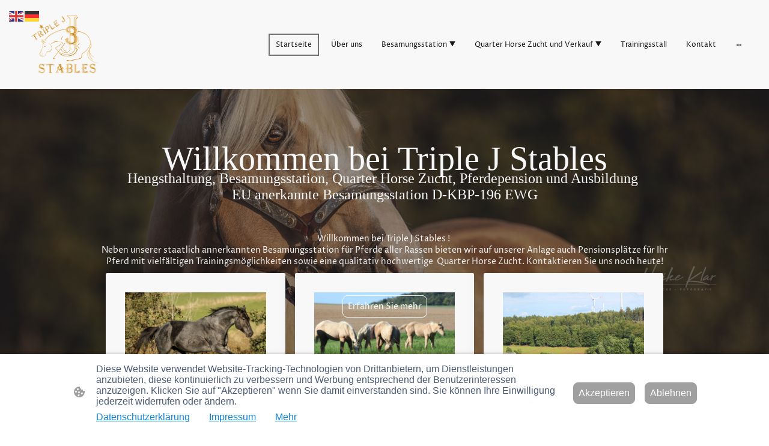

--- FILE ---
content_type: text/html; charset=UTF-8
request_url: https://www.triple-j-stables.de/
body_size: 40040
content:
<!DOCTYPE html PUBLIC "-//W3C//DTD XHTML 1.1//EN"
   "http://www.w3.org/TR/xhtml11/DTD/xhtml11.dtd">
<html lang="de">
<head>
	<meta charset="UTF-8" />
	<meta name="viewport" content="width=device-width, initial-scale=1" />
	<link rel="profile" href="https://gmpg.org/xfn/11" />
	<title>Triple J Stables: Besamungsstation &amp; Quarter Horse Zucht</title>
<meta name='robots' content='max-image-preview:large' />
	<style>img:is([sizes="auto" i], [sizes^="auto," i]) { contain-intrinsic-size: 3000px 1500px }</style>
	<link rel="alternate" type="application/rss+xml" title=" &raquo; Feed" href="https://www.triple-j-stables.de/feed/" />
<link rel="alternate" type="application/rss+xml" title=" &raquo; Kommentar-Feed" href="https://www.triple-j-stables.de/comments/feed/" />
<script type="text/javascript">
/* <![CDATA[ */
window._wpemojiSettings = {"baseUrl":"https:\/\/s.w.org\/images\/core\/emoji\/15.0.3\/72x72\/","ext":".png","svgUrl":"https:\/\/s.w.org\/images\/core\/emoji\/15.0.3\/svg\/","svgExt":".svg","source":{"concatemoji":"https:\/\/www.triple-j-stables.de\/wp-includes\/js\/wp-emoji-release.min.js?ver=6.7.2"}};
/*! This file is auto-generated */
!function(i,n){var o,s,e;function c(e){try{var t={supportTests:e,timestamp:(new Date).valueOf()};sessionStorage.setItem(o,JSON.stringify(t))}catch(e){}}function p(e,t,n){e.clearRect(0,0,e.canvas.width,e.canvas.height),e.fillText(t,0,0);var t=new Uint32Array(e.getImageData(0,0,e.canvas.width,e.canvas.height).data),r=(e.clearRect(0,0,e.canvas.width,e.canvas.height),e.fillText(n,0,0),new Uint32Array(e.getImageData(0,0,e.canvas.width,e.canvas.height).data));return t.every(function(e,t){return e===r[t]})}function u(e,t,n){switch(t){case"flag":return n(e,"\ud83c\udff3\ufe0f\u200d\u26a7\ufe0f","\ud83c\udff3\ufe0f\u200b\u26a7\ufe0f")?!1:!n(e,"\ud83c\uddfa\ud83c\uddf3","\ud83c\uddfa\u200b\ud83c\uddf3")&&!n(e,"\ud83c\udff4\udb40\udc67\udb40\udc62\udb40\udc65\udb40\udc6e\udb40\udc67\udb40\udc7f","\ud83c\udff4\u200b\udb40\udc67\u200b\udb40\udc62\u200b\udb40\udc65\u200b\udb40\udc6e\u200b\udb40\udc67\u200b\udb40\udc7f");case"emoji":return!n(e,"\ud83d\udc26\u200d\u2b1b","\ud83d\udc26\u200b\u2b1b")}return!1}function f(e,t,n){var r="undefined"!=typeof WorkerGlobalScope&&self instanceof WorkerGlobalScope?new OffscreenCanvas(300,150):i.createElement("canvas"),a=r.getContext("2d",{willReadFrequently:!0}),o=(a.textBaseline="top",a.font="600 32px Arial",{});return e.forEach(function(e){o[e]=t(a,e,n)}),o}function t(e){var t=i.createElement("script");t.src=e,t.defer=!0,i.head.appendChild(t)}"undefined"!=typeof Promise&&(o="wpEmojiSettingsSupports",s=["flag","emoji"],n.supports={everything:!0,everythingExceptFlag:!0},e=new Promise(function(e){i.addEventListener("DOMContentLoaded",e,{once:!0})}),new Promise(function(t){var n=function(){try{var e=JSON.parse(sessionStorage.getItem(o));if("object"==typeof e&&"number"==typeof e.timestamp&&(new Date).valueOf()<e.timestamp+604800&&"object"==typeof e.supportTests)return e.supportTests}catch(e){}return null}();if(!n){if("undefined"!=typeof Worker&&"undefined"!=typeof OffscreenCanvas&&"undefined"!=typeof URL&&URL.createObjectURL&&"undefined"!=typeof Blob)try{var e="postMessage("+f.toString()+"("+[JSON.stringify(s),u.toString(),p.toString()].join(",")+"));",r=new Blob([e],{type:"text/javascript"}),a=new Worker(URL.createObjectURL(r),{name:"wpTestEmojiSupports"});return void(a.onmessage=function(e){c(n=e.data),a.terminate(),t(n)})}catch(e){}c(n=f(s,u,p))}t(n)}).then(function(e){for(var t in e)n.supports[t]=e[t],n.supports.everything=n.supports.everything&&n.supports[t],"flag"!==t&&(n.supports.everythingExceptFlag=n.supports.everythingExceptFlag&&n.supports[t]);n.supports.everythingExceptFlag=n.supports.everythingExceptFlag&&!n.supports.flag,n.DOMReady=!1,n.readyCallback=function(){n.DOMReady=!0}}).then(function(){return e}).then(function(){var e;n.supports.everything||(n.readyCallback(),(e=n.source||{}).concatemoji?t(e.concatemoji):e.wpemoji&&e.twemoji&&(t(e.twemoji),t(e.wpemoji)))}))}((window,document),window._wpemojiSettings);
/* ]]> */
</script>
<style id='wp-emoji-styles-inline-css' type='text/css'>

	img.wp-smiley, img.emoji {
		display: inline !important;
		border: none !important;
		box-shadow: none !important;
		height: 1em !important;
		width: 1em !important;
		margin: 0 0.07em !important;
		vertical-align: -0.1em !important;
		background: none !important;
		padding: 0 !important;
	}
</style>
<link rel='stylesheet' id='wp-block-library-css' href='https://www.triple-j-stables.de/wp-content/plugins/gutenberg/build/block-library/style.css?ver=20.7.0' type='text/css' media='all' />
<style id='classic-theme-styles-inline-css' type='text/css'>
/*! This file is auto-generated */
.wp-block-button__link{color:#fff;background-color:#32373c;border-radius:9999px;box-shadow:none;text-decoration:none;padding:calc(.667em + 2px) calc(1.333em + 2px);font-size:1.125em}.wp-block-file__button{background:#32373c;color:#fff;text-decoration:none}
</style>
<link rel='stylesheet' id='go-x-post-editor-css' href='https://www.triple-j-stables.de/wp-content/plugins/go-x-post-editor/src/index-fe.css?ver=1768304481' type='text/css' media='all' />
<link rel='stylesheet' id='gox-style-0-css' href='https://www.triple-j-stables.de/wp-content/uploads/go-x/style.css?ver=1.0.6+a9953d75da' type='text/css' media='all' />
<style id='global-styles-inline-css' type='text/css'>
:root{--wp--preset--aspect-ratio--square: 1;--wp--preset--aspect-ratio--4-3: 4/3;--wp--preset--aspect-ratio--3-4: 3/4;--wp--preset--aspect-ratio--3-2: 3/2;--wp--preset--aspect-ratio--2-3: 2/3;--wp--preset--aspect-ratio--16-9: 16/9;--wp--preset--aspect-ratio--9-16: 9/16;--wp--preset--color--black: #000000;--wp--preset--color--cyan-bluish-gray: #abb8c3;--wp--preset--color--white: #ffffff;--wp--preset--color--pale-pink: #f78da7;--wp--preset--color--vivid-red: #cf2e2e;--wp--preset--color--luminous-vivid-orange: #ff6900;--wp--preset--color--luminous-vivid-amber: #fcb900;--wp--preset--color--light-green-cyan: #7bdcb5;--wp--preset--color--vivid-green-cyan: #00d084;--wp--preset--color--pale-cyan-blue: #8ed1fc;--wp--preset--color--vivid-cyan-blue: #0693e3;--wp--preset--color--vivid-purple: #9b51e0;--wp--preset--gradient--vivid-cyan-blue-to-vivid-purple: linear-gradient(135deg,rgba(6,147,227,1) 0%,rgb(155,81,224) 100%);--wp--preset--gradient--light-green-cyan-to-vivid-green-cyan: linear-gradient(135deg,rgb(122,220,180) 0%,rgb(0,208,130) 100%);--wp--preset--gradient--luminous-vivid-amber-to-luminous-vivid-orange: linear-gradient(135deg,rgba(252,185,0,1) 0%,rgba(255,105,0,1) 100%);--wp--preset--gradient--luminous-vivid-orange-to-vivid-red: linear-gradient(135deg,rgba(255,105,0,1) 0%,rgb(207,46,46) 100%);--wp--preset--gradient--very-light-gray-to-cyan-bluish-gray: linear-gradient(135deg,rgb(238,238,238) 0%,rgb(169,184,195) 100%);--wp--preset--gradient--cool-to-warm-spectrum: linear-gradient(135deg,rgb(74,234,220) 0%,rgb(151,120,209) 20%,rgb(207,42,186) 40%,rgb(238,44,130) 60%,rgb(251,105,98) 80%,rgb(254,248,76) 100%);--wp--preset--gradient--blush-light-purple: linear-gradient(135deg,rgb(255,206,236) 0%,rgb(152,150,240) 100%);--wp--preset--gradient--blush-bordeaux: linear-gradient(135deg,rgb(254,205,165) 0%,rgb(254,45,45) 50%,rgb(107,0,62) 100%);--wp--preset--gradient--luminous-dusk: linear-gradient(135deg,rgb(255,203,112) 0%,rgb(199,81,192) 50%,rgb(65,88,208) 100%);--wp--preset--gradient--pale-ocean: linear-gradient(135deg,rgb(255,245,203) 0%,rgb(182,227,212) 50%,rgb(51,167,181) 100%);--wp--preset--gradient--electric-grass: linear-gradient(135deg,rgb(202,248,128) 0%,rgb(113,206,126) 100%);--wp--preset--gradient--midnight: linear-gradient(135deg,rgb(2,3,129) 0%,rgb(40,116,252) 100%);--wp--preset--font-size--small: 13px;--wp--preset--font-size--medium: 20px;--wp--preset--font-size--large: 36px;--wp--preset--font-size--x-large: 42px;--wp--preset--spacing--20: 0.44rem;--wp--preset--spacing--30: 0.67rem;--wp--preset--spacing--40: 1rem;--wp--preset--spacing--50: 1.5rem;--wp--preset--spacing--60: 2.25rem;--wp--preset--spacing--70: 3.38rem;--wp--preset--spacing--80: 5.06rem;--wp--preset--shadow--natural: 6px 6px 9px rgba(0, 0, 0, 0.2);--wp--preset--shadow--deep: 12px 12px 50px rgba(0, 0, 0, 0.4);--wp--preset--shadow--sharp: 6px 6px 0px rgba(0, 0, 0, 0.2);--wp--preset--shadow--outlined: 6px 6px 0px -3px rgba(255, 255, 255, 1), 6px 6px rgba(0, 0, 0, 1);--wp--preset--shadow--crisp: 6px 6px 0px rgba(0, 0, 0, 1);}:where(.is-layout-flex){gap: 0.5em;}:where(.is-layout-grid){gap: 0.5em;}body .is-layout-flex{display: flex;}.is-layout-flex{flex-wrap: wrap;align-items: center;}.is-layout-flex > :is(*, div){margin: 0;}body .is-layout-grid{display: grid;}.is-layout-grid > :is(*, div){margin: 0;}:where(.wp-block-columns.is-layout-flex){gap: 2em;}:where(.wp-block-columns.is-layout-grid){gap: 2em;}:where(.wp-block-post-template.is-layout-flex){gap: 1.25em;}:where(.wp-block-post-template.is-layout-grid){gap: 1.25em;}.has-black-color{color: var(--wp--preset--color--black) !important;}.has-cyan-bluish-gray-color{color: var(--wp--preset--color--cyan-bluish-gray) !important;}.has-white-color{color: var(--wp--preset--color--white) !important;}.has-pale-pink-color{color: var(--wp--preset--color--pale-pink) !important;}.has-vivid-red-color{color: var(--wp--preset--color--vivid-red) !important;}.has-luminous-vivid-orange-color{color: var(--wp--preset--color--luminous-vivid-orange) !important;}.has-luminous-vivid-amber-color{color: var(--wp--preset--color--luminous-vivid-amber) !important;}.has-light-green-cyan-color{color: var(--wp--preset--color--light-green-cyan) !important;}.has-vivid-green-cyan-color{color: var(--wp--preset--color--vivid-green-cyan) !important;}.has-pale-cyan-blue-color{color: var(--wp--preset--color--pale-cyan-blue) !important;}.has-vivid-cyan-blue-color{color: var(--wp--preset--color--vivid-cyan-blue) !important;}.has-vivid-purple-color{color: var(--wp--preset--color--vivid-purple) !important;}.has-black-background-color{background-color: var(--wp--preset--color--black) !important;}.has-cyan-bluish-gray-background-color{background-color: var(--wp--preset--color--cyan-bluish-gray) !important;}.has-white-background-color{background-color: var(--wp--preset--color--white) !important;}.has-pale-pink-background-color{background-color: var(--wp--preset--color--pale-pink) !important;}.has-vivid-red-background-color{background-color: var(--wp--preset--color--vivid-red) !important;}.has-luminous-vivid-orange-background-color{background-color: var(--wp--preset--color--luminous-vivid-orange) !important;}.has-luminous-vivid-amber-background-color{background-color: var(--wp--preset--color--luminous-vivid-amber) !important;}.has-light-green-cyan-background-color{background-color: var(--wp--preset--color--light-green-cyan) !important;}.has-vivid-green-cyan-background-color{background-color: var(--wp--preset--color--vivid-green-cyan) !important;}.has-pale-cyan-blue-background-color{background-color: var(--wp--preset--color--pale-cyan-blue) !important;}.has-vivid-cyan-blue-background-color{background-color: var(--wp--preset--color--vivid-cyan-blue) !important;}.has-vivid-purple-background-color{background-color: var(--wp--preset--color--vivid-purple) !important;}.has-black-border-color{border-color: var(--wp--preset--color--black) !important;}.has-cyan-bluish-gray-border-color{border-color: var(--wp--preset--color--cyan-bluish-gray) !important;}.has-white-border-color{border-color: var(--wp--preset--color--white) !important;}.has-pale-pink-border-color{border-color: var(--wp--preset--color--pale-pink) !important;}.has-vivid-red-border-color{border-color: var(--wp--preset--color--vivid-red) !important;}.has-luminous-vivid-orange-border-color{border-color: var(--wp--preset--color--luminous-vivid-orange) !important;}.has-luminous-vivid-amber-border-color{border-color: var(--wp--preset--color--luminous-vivid-amber) !important;}.has-light-green-cyan-border-color{border-color: var(--wp--preset--color--light-green-cyan) !important;}.has-vivid-green-cyan-border-color{border-color: var(--wp--preset--color--vivid-green-cyan) !important;}.has-pale-cyan-blue-border-color{border-color: var(--wp--preset--color--pale-cyan-blue) !important;}.has-vivid-cyan-blue-border-color{border-color: var(--wp--preset--color--vivid-cyan-blue) !important;}.has-vivid-purple-border-color{border-color: var(--wp--preset--color--vivid-purple) !important;}.has-vivid-cyan-blue-to-vivid-purple-gradient-background{background: var(--wp--preset--gradient--vivid-cyan-blue-to-vivid-purple) !important;}.has-light-green-cyan-to-vivid-green-cyan-gradient-background{background: var(--wp--preset--gradient--light-green-cyan-to-vivid-green-cyan) !important;}.has-luminous-vivid-amber-to-luminous-vivid-orange-gradient-background{background: var(--wp--preset--gradient--luminous-vivid-amber-to-luminous-vivid-orange) !important;}.has-luminous-vivid-orange-to-vivid-red-gradient-background{background: var(--wp--preset--gradient--luminous-vivid-orange-to-vivid-red) !important;}.has-very-light-gray-to-cyan-bluish-gray-gradient-background{background: var(--wp--preset--gradient--very-light-gray-to-cyan-bluish-gray) !important;}.has-cool-to-warm-spectrum-gradient-background{background: var(--wp--preset--gradient--cool-to-warm-spectrum) !important;}.has-blush-light-purple-gradient-background{background: var(--wp--preset--gradient--blush-light-purple) !important;}.has-blush-bordeaux-gradient-background{background: var(--wp--preset--gradient--blush-bordeaux) !important;}.has-luminous-dusk-gradient-background{background: var(--wp--preset--gradient--luminous-dusk) !important;}.has-pale-ocean-gradient-background{background: var(--wp--preset--gradient--pale-ocean) !important;}.has-electric-grass-gradient-background{background: var(--wp--preset--gradient--electric-grass) !important;}.has-midnight-gradient-background{background: var(--wp--preset--gradient--midnight) !important;}.has-small-font-size{font-size: var(--wp--preset--font-size--small) !important;}.has-medium-font-size{font-size: var(--wp--preset--font-size--medium) !important;}.has-large-font-size{font-size: var(--wp--preset--font-size--large) !important;}.has-x-large-font-size{font-size: var(--wp--preset--font-size--x-large) !important;}
:where(.wp-block-columns.is-layout-flex){gap: 2em;}:where(.wp-block-columns.is-layout-grid){gap: 2em;}
:root :where(.wp-block-pullquote){font-size: 1.5em;line-height: 1.6;}
:where(.wp-block-post-template.is-layout-flex){gap: 1.25em;}:where(.wp-block-post-template.is-layout-grid){gap: 1.25em;}
</style>
<script type="text/javascript" src="https://www.triple-j-stables.de/wp-content/plugins/gutenberg/build/hooks/index.min.js?ver=84e753e2b66eb7028d38" id="wp-hooks-js"></script>
<script type="text/javascript" src="https://www.triple-j-stables.de/wp-content/plugins/gutenberg/build/i18n/index.min.js?ver=bd5a2533e717a1043151" id="wp-i18n-js"></script>
<script type="text/javascript" id="wp-i18n-js-after">
/* <![CDATA[ */
wp.i18n.setLocaleData( { 'text direction\u0004ltr': [ 'ltr' ] } );
/* ]]> */
</script>
<link rel="https://api.w.org/" href="https://www.triple-j-stables.de/wp-json/" /><link rel="alternate" title="JSON" type="application/json" href="https://www.triple-j-stables.de/wp-json/wp/v2/pages/4421" /><link rel="EditURI" type="application/rsd+xml" title="RSD" href="https://www.triple-j-stables.de/xmlrpc.php?rsd" />
<meta name="generator" content="MyWebsite NOW" />
<link rel="canonical" href="https://www.triple-j-stables.de/" />
<link rel='shortlink' href='https://www.triple-j-stables.de/' />
<link rel="alternate" title="oEmbed (JSON)" type="application/json+oembed" href="https://www.triple-j-stables.de/wp-json/oembed/1.0/embed?url=https%3A%2F%2Fwww.triple-j-stables.de%2F" />
<link rel="alternate" title="oEmbed (XML)" type="text/xml+oembed" href="https://www.triple-j-stables.de/wp-json/oembed/1.0/embed?url=https%3A%2F%2Fwww.triple-j-stables.de%2F&#038;format=xml" />
				<script>
					window.goxwpDeployment=true;
				</script>
	<script type="application/ld+json">
                    {"@context":"https://schema.org","@type":"LocalBusiness","address":{"@type":"PostalAddress","addressLocality":"Laubach","streetAddress":"Grundhof 2","addressRegion":null},"telephone":"+49 (0)151-27549903","logo":"/-_-/resources/images/files/131a54c8-efa6-466c-a876-5bbb5a818c76/0908ca96-bc79-4215-bc67-7bf4b68b6bfb?o=rs:fill:2000:1409:1:1/g:sm/","url":"https://triple-j-stables.de","longitude":7.496557699999999,"latitude":50.0430891,"name":"Triple J Stables , staatlich anerkannte EU-Besamungsstation  ","sameAs":["","","","","https://www.facebook.com/profile.php?id=100063973665799","","https://instagram.com/judith.junker/"],"openingHours":{"weekDays":["Mo 08:00-18:30","Tu 08:00-18:30","We 08:00-18:30","Th 08:00-18:30","Fr 08:00-18:30","Sa 08:00-18:30","Su 09:00-14:00"],"timeFormat":"24"},"email":"tj@triple-j-stables.de"}
                </script><meta  name="description" content="Willkommen bei Triple J Stables: EU-Besamungsstation, Quarter Horse Zucht, Pferdepension und Training"/><link rel="shortcut icon" href="/wp-content/uploads/go-x/u/6d9e6e48-c680-4630-b123-1255886677d7/w16,h16,rtfit,bg,el1,ex1,fico/image.ico?v=1768908679459" type="image/x-icon" /><link rel="icon" href="/wp-content/uploads/go-x/u/6d9e6e48-c680-4630-b123-1255886677d7/w16,h16,rtfit,bg,el1,ex1,fico/image.ico?v=1768908679459" type="image/x-icon" /><link rel="apple-touch-icon" sizes="180x180" href="/wp-content/uploads/go-x/u/6d9e6e48-c680-4630-b123-1255886677d7/w180,h180,rtfit,bgdde1e5,el1,ex1,fpng/image.png?v=1768908679459" type="image/png" /><link rel="icon" type="image/png" sizes="32x32" href="/wp-content/uploads/go-x/u/6d9e6e48-c680-4630-b123-1255886677d7/w32,h32,rtfit,bg,el1,ex1,fpng/image.png?v=1768908679459" type="image/png" /><link rel="icon" type="image/png" sizes="192x192" href="/wp-content/uploads/go-x/u/6d9e6e48-c680-4630-b123-1255886677d7/w192,h192,rtfit,bg,el1,ex1,fpng/image.png?v=1768908679459" type="image/png" /><link rel="icon" type="image/png" sizes="16x16" href="/wp-content/uploads/go-x/u/6d9e6e48-c680-4630-b123-1255886677d7/w16,h16,rtfit,bg,el1,ex1,fpng/image.png?v=1768908679459" type="image/png" />		<style type="text/css" id="wp-custom-css">
			@font-face{src:url(/wp-content/themes/gox/public/fonts/ProzaLibre-latin_latin-ext-regular.eot);src:local("ProzaLibre Regular"),local("ProzaLibre-Regular");src:url(/wp-content/themes/gox/public/fonts/ProzaLibre-latin_latin-ext-regular.eot?#iefix) format("embedded-opentype");src:url(/wp-content/themes/gox/public/fonts/ProzaLibre-latin_latin-ext-regular.woff2) format("woff2");src:url(/wp-content/themes/gox/public/fonts/ProzaLibre-latin_latin-ext-regular.woff) format("woff");src:url(/wp-content/themes/gox/public/fonts/ProzaLibre-latin_latin-ext-regular.ttf) format("truetype");src:url(/wp-content/themes/gox/public/fonts/ProzaLibre-latin_latin-ext-regular.svg#ProzaLibre) format("svg");font-family:ProzaLibre;font-style:normal;font-weight:400;src:url(/wp-content/themes/gox/public/fonts/ProzaLibre-latin_latin-ext-regular.woff) format("woff")}@font-face{src:url(/wp-content/themes/gox/public/fonts/ProzaLibre-latin_latin-ext-italic.eot);src:local("ProzaLibre Italic"),local("ProzaLibre-Italic");src:url(/wp-content/themes/gox/public/fonts/ProzaLibre-latin_latin-ext-italic.eot?#iefix) format("embedded-opentype");src:url(/wp-content/themes/gox/public/fonts/ProzaLibre-latin_latin-ext-italic.woff2) format("woff2");src:url(/wp-content/themes/gox/public/fonts/ProzaLibre-latin_latin-ext-italic.woff) format("woff");src:url(/wp-content/themes/gox/public/fonts/ProzaLibre-latin_latin-ext-italic.ttf) format("truetype");src:url(/wp-content/themes/gox/public/fonts/ProzaLibre-latin_latin-ext-italic.svg#ProzaLibre) format("svg");font-family:ProzaLibre;font-style:italic;font-weight:400;src:url(/wp-content/themes/gox/public/fonts/ProzaLibre-latin_latin-ext-italic.woff) format("woff")}@font-face{src:url(/wp-content/themes/gox/public/fonts/ProzaLibre-latin_latin-ext-500.eot);src:local("ProzaLibre Medium"),local("ProzaLibre-Medium");src:url(/wp-content/themes/gox/public/fonts/ProzaLibre-latin_latin-ext-500.eot?#iefix) format("embedded-opentype");src:url(/wp-content/themes/gox/public/fonts/ProzaLibre-latin_latin-ext-500.woff2) format("woff2");src:url(/wp-content/themes/gox/public/fonts/ProzaLibre-latin_latin-ext-500.woff) format("woff");src:url(/wp-content/themes/gox/public/fonts/ProzaLibre-latin_latin-ext-500.ttf) format("truetype");src:url(/wp-content/themes/gox/public/fonts/ProzaLibre-latin_latin-ext-500.svg#ProzaLibre) format("svg");font-family:ProzaLibre;font-style:normal;font-weight:500;src:url(/wp-content/themes/gox/public/fonts/ProzaLibre-latin_latin-ext-500.woff) format("woff")}@font-face{src:url(/wp-content/themes/gox/public/fonts/ProzaLibre-latin_latin-ext-500italic.eot);src:local("ProzaLibre MediumItalic"),local("ProzaLibre-MediumItalic");src:url(/wp-content/themes/gox/public/fonts/ProzaLibre-latin_latin-ext-500italic.eot?#iefix) format("embedded-opentype");src:url(/wp-content/themes/gox/public/fonts/ProzaLibre-latin_latin-ext-500italic.woff2) format("woff2");src:url(/wp-content/themes/gox/public/fonts/ProzaLibre-latin_latin-ext-500italic.woff) format("woff");src:url(/wp-content/themes/gox/public/fonts/ProzaLibre-latin_latin-ext-500italic.ttf) format("truetype");src:url(/wp-content/themes/gox/public/fonts/ProzaLibre-latin_latin-ext-500italic.svg#ProzaLibre) format("svg");font-family:ProzaLibre;font-style:italic;font-weight:500;src:url(/wp-content/themes/gox/public/fonts/ProzaLibre-latin_latin-ext-500italic.woff) format("woff")}@font-face{src:url(/wp-content/themes/gox/public/fonts/ProzaLibre-latin_latin-ext-600.eot);src:local("ProzaLibre SemiBold"),local("ProzaLibre-SemiBold");src:url(/wp-content/themes/gox/public/fonts/ProzaLibre-latin_latin-ext-600.eot?#iefix) format("embedded-opentype");src:url(/wp-content/themes/gox/public/fonts/ProzaLibre-latin_latin-ext-600.woff2) format("woff2");src:url(/wp-content/themes/gox/public/fonts/ProzaLibre-latin_latin-ext-600.woff) format("woff");src:url(/wp-content/themes/gox/public/fonts/ProzaLibre-latin_latin-ext-600.ttf) format("truetype");src:url(/wp-content/themes/gox/public/fonts/ProzaLibre-latin_latin-ext-600.svg#ProzaLibre) format("svg");font-family:ProzaLibre;font-style:normal;font-weight:600;src:url(/wp-content/themes/gox/public/fonts/ProzaLibre-latin_latin-ext-600.woff) format("woff")}@font-face{src:url(/wp-content/themes/gox/public/fonts/ProzaLibre-latin_latin-ext-600italic.eot);src:local("ProzaLibre SemiBoldItalic"),local("ProzaLibre-SemiBoldItalic");src:url(/wp-content/themes/gox/public/fonts/ProzaLibre-latin_latin-ext-600italic.eot?#iefix) format("embedded-opentype");src:url(/wp-content/themes/gox/public/fonts/ProzaLibre-latin_latin-ext-600italic.woff2) format("woff2");src:url(/wp-content/themes/gox/public/fonts/ProzaLibre-latin_latin-ext-600italic.woff) format("woff");src:url(/wp-content/themes/gox/public/fonts/ProzaLibre-latin_latin-ext-600italic.ttf) format("truetype");src:url(/wp-content/themes/gox/public/fonts/ProzaLibre-latin_latin-ext-600italic.svg#ProzaLibre) format("svg");font-family:ProzaLibre;font-style:italic;font-weight:600;src:url(/wp-content/themes/gox/public/fonts/ProzaLibre-latin_latin-ext-600italic.woff) format("woff")}@font-face{src:url(/wp-content/themes/gox/public/fonts/ProzaLibre-latin_latin-ext-700.eot);src:local("ProzaLibre Bold"),local("ProzaLibre-Bold");src:url(/wp-content/themes/gox/public/fonts/ProzaLibre-latin_latin-ext-700.eot?#iefix) format("embedded-opentype");src:url(/wp-content/themes/gox/public/fonts/ProzaLibre-latin_latin-ext-700.woff2) format("woff2");src:url(/wp-content/themes/gox/public/fonts/ProzaLibre-latin_latin-ext-700.woff) format("woff");src:url(/wp-content/themes/gox/public/fonts/ProzaLibre-latin_latin-ext-700.ttf) format("truetype");src:url(/wp-content/themes/gox/public/fonts/ProzaLibre-latin_latin-ext-700.svg#ProzaLibre) format("svg");font-family:ProzaLibre;font-style:normal;font-weight:700;src:url(/wp-content/themes/gox/public/fonts/ProzaLibre-latin_latin-ext-700.woff) format("woff")}@font-face{src:url(/wp-content/themes/gox/public/fonts/ProzaLibre-latin_latin-ext-700italic.eot);src:local("ProzaLibre BoldItalic"),local("ProzaLibre-BoldItalic");src:url(/wp-content/themes/gox/public/fonts/ProzaLibre-latin_latin-ext-700italic.eot?#iefix) format("embedded-opentype");src:url(/wp-content/themes/gox/public/fonts/ProzaLibre-latin_latin-ext-700italic.woff2) format("woff2");src:url(/wp-content/themes/gox/public/fonts/ProzaLibre-latin_latin-ext-700italic.woff) format("woff");src:url(/wp-content/themes/gox/public/fonts/ProzaLibre-latin_latin-ext-700italic.ttf) format("truetype");src:url(/wp-content/themes/gox/public/fonts/ProzaLibre-latin_latin-ext-700italic.svg#ProzaLibre) format("svg");font-family:ProzaLibre;font-style:italic;font-weight:700;src:url(/wp-content/themes/gox/public/fonts/ProzaLibre-latin_latin-ext-700italic.woff) format("woff")}@font-face{src:url(/wp-content/themes/gox/public/fonts/ProzaLibre-latin_latin-ext-800.eot);src:local("ProzaLibre ExtraBold"),local("ProzaLibre-ExtraBold");src:url(/wp-content/themes/gox/public/fonts/ProzaLibre-latin_latin-ext-800.eot?#iefix) format("embedded-opentype");src:url(/wp-content/themes/gox/public/fonts/ProzaLibre-latin_latin-ext-800.woff2) format("woff2");src:url(/wp-content/themes/gox/public/fonts/ProzaLibre-latin_latin-ext-800.woff) format("woff");src:url(/wp-content/themes/gox/public/fonts/ProzaLibre-latin_latin-ext-800.ttf) format("truetype");src:url(/wp-content/themes/gox/public/fonts/ProzaLibre-latin_latin-ext-800.svg#ProzaLibre) format("svg");font-family:ProzaLibre;font-style:normal;font-weight:800;src:url(/wp-content/themes/gox/public/fonts/ProzaLibre-latin_latin-ext-800.woff) format("woff")}@font-face{src:url(/wp-content/themes/gox/public/fonts/ProzaLibre-latin_latin-ext-800italic.eot);src:local("ProzaLibre ExtraBoldItalic"),local("ProzaLibre-ExtraBoldItalic");src:url(/wp-content/themes/gox/public/fonts/ProzaLibre-latin_latin-ext-800italic.eot?#iefix) format("embedded-opentype");src:url(/wp-content/themes/gox/public/fonts/ProzaLibre-latin_latin-ext-800italic.woff2) format("woff2");src:url(/wp-content/themes/gox/public/fonts/ProzaLibre-latin_latin-ext-800italic.woff) format("woff");src:url(/wp-content/themes/gox/public/fonts/ProzaLibre-latin_latin-ext-800italic.ttf) format("truetype");src:url(/wp-content/themes/gox/public/fonts/ProzaLibre-latin_latin-ext-800italic.svg#ProzaLibre) format("svg");font-family:ProzaLibre;font-style:italic;font-weight:800;src:url(/wp-content/themes/gox/public/fonts/ProzaLibre-latin_latin-ext-800italic.woff) format("woff")}.accessNavigationLink{font-family:'Open Sans',sans-serif;border-radius:8px;text-align:center;padding:13px 0;color:#00f;font-size:16px;font-weight:700;width:100%;top:-50px;position:absolute;text-decoration:none}.accessNavigationLink:focus-visible{top:5px;outline:2px solid #00f;outline-offset:2px;box-shadow:0 0 0 2px #fff;left:6px;width:calc(100% - 6px);position:static;display:block;margin-top:5px;margin-left:6px;background-color:#fff}.accessNavigationList{margin:0;list-style:none;padding:0;z-index:1;position:relative}.theming-theme-accent1-sticky{color:#322f30!important}.theming-theme-accent2-sticky{color:#737071!important}.theming-theme-accent3-sticky{color:#766f73!important}.theming-theme-light-sticky{color:#717171!important}.theming-theme-dark-sticky{color:#151515!important}.theming-basic-Grey-sticky{color:#717171!important}.theming-basic-Red-sticky{color:#e0110c!important}.theming-basic-Orange-sticky{color:#b65503!important}.theming-basic-Yellow-sticky{color:#8a6e00!important}.theming-basic-Green-sticky{color:#228212!important}.theming-basic-Cyan-sticky{color:#007c94!important}.theming-basic-Blue-sticky{color:#1414c9!important}.theming-basic-Purple-sticky{color:#941196!important}@media (min-width:768px) and (max-width:1023.95px){.grid-row-0d5e7468-bc44-43cb-b17d-831ee9375882{padding:16px!important;flex-direction:column!important}}@media (min-width:0px) and (max-width:767.95px){.grid-row-1a584bfb-cae0-4e51-bf54-a19c6292dc62{align-items:flex-start!important}}@media (min-width:768px) and (max-width:1023.95px){.grid-row-1a584bfb-cae0-4e51-bf54-a19c6292dc62{align-items:flex-start!important}}@font-face{src:url(/wp-content/themes/gox/public/fonts/Oswald-latin_latin-ext-200.eot);src:local("Oswald ExtraLight"),local("Oswald-ExtraLight");src:url(/wp-content/themes/gox/public/fonts/Oswald-latin_latin-ext-200.eot?#iefix) format("embedded-opentype");src:url(/wp-content/themes/gox/public/fonts/Oswald-latin_latin-ext-200.woff2) format("woff2");src:url(/wp-content/themes/gox/public/fonts/Oswald-latin_latin-ext-200.woff) format("woff");src:url(/wp-content/themes/gox/public/fonts/Oswald-latin_latin-ext-200.ttf) format("truetype");src:url(/wp-content/themes/gox/public/fonts/Oswald-latin_latin-ext-200.svg#Oswald) format("svg");font-family:Oswald;font-style:normal;font-weight:200;src:url(/wp-content/themes/gox/public/fonts/Oswald-latin_latin-ext-200.woff) format("woff")}@font-face{src:url(/wp-content/themes/gox/public/fonts/Oswald-latin_latin-ext-300.eot);src:local("Oswald Light"),local("Oswald-Light");src:url(/wp-content/themes/gox/public/fonts/Oswald-latin_latin-ext-300.eot?#iefix) format("embedded-opentype");src:url(/wp-content/themes/gox/public/fonts/Oswald-latin_latin-ext-300.woff2) format("woff2");src:url(/wp-content/themes/gox/public/fonts/Oswald-latin_latin-ext-300.woff) format("woff");src:url(/wp-content/themes/gox/public/fonts/Oswald-latin_latin-ext-300.ttf) format("truetype");src:url(/wp-content/themes/gox/public/fonts/Oswald-latin_latin-ext-300.svg#Oswald) format("svg");font-family:Oswald;font-style:normal;font-weight:300;src:url(/wp-content/themes/gox/public/fonts/Oswald-latin_latin-ext-300.woff) format("woff")}@font-face{src:url(/wp-content/themes/gox/public/fonts/Oswald-latin_latin-ext-regular.eot);src:local("Oswald Regular"),local("Oswald-Regular");src:url(/wp-content/themes/gox/public/fonts/Oswald-latin_latin-ext-regular.eot?#iefix) format("embedded-opentype");src:url(/wp-content/themes/gox/public/fonts/Oswald-latin_latin-ext-regular.woff2) format("woff2");src:url(/wp-content/themes/gox/public/fonts/Oswald-latin_latin-ext-regular.woff) format("woff");src:url(/wp-content/themes/gox/public/fonts/Oswald-latin_latin-ext-regular.ttf) format("truetype");src:url(/wp-content/themes/gox/public/fonts/Oswald-latin_latin-ext-regular.svg#Oswald) format("svg");font-family:Oswald;font-style:normal;font-weight:400;src:url(/wp-content/themes/gox/public/fonts/Oswald-latin_latin-ext-regular.woff) format("woff")}@font-face{src:url(/wp-content/themes/gox/public/fonts/Oswald-latin_latin-ext-500.eot);src:local("Oswald Medium"),local("Oswald-Medium");src:url(/wp-content/themes/gox/public/fonts/Oswald-latin_latin-ext-500.eot?#iefix) format("embedded-opentype");src:url(/wp-content/themes/gox/public/fonts/Oswald-latin_latin-ext-500.woff2) format("woff2");src:url(/wp-content/themes/gox/public/fonts/Oswald-latin_latin-ext-500.woff) format("woff");src:url(/wp-content/themes/gox/public/fonts/Oswald-latin_latin-ext-500.ttf) format("truetype");src:url(/wp-content/themes/gox/public/fonts/Oswald-latin_latin-ext-500.svg#Oswald) format("svg");font-family:Oswald;font-style:normal;font-weight:500;src:url(/wp-content/themes/gox/public/fonts/Oswald-latin_latin-ext-500.woff) format("woff")}@font-face{src:url(/wp-content/themes/gox/public/fonts/Oswald-latin_latin-ext-600.eot);src:local("Oswald SemiBold"),local("Oswald-SemiBold");src:url(/wp-content/themes/gox/public/fonts/Oswald-latin_latin-ext-600.eot?#iefix) format("embedded-opentype");src:url(/wp-content/themes/gox/public/fonts/Oswald-latin_latin-ext-600.woff2) format("woff2");src:url(/wp-content/themes/gox/public/fonts/Oswald-latin_latin-ext-600.woff) format("woff");src:url(/wp-content/themes/gox/public/fonts/Oswald-latin_latin-ext-600.ttf) format("truetype");src:url(/wp-content/themes/gox/public/fonts/Oswald-latin_latin-ext-600.svg#Oswald) format("svg");font-family:Oswald;font-style:normal;font-weight:600;src:url(/wp-content/themes/gox/public/fonts/Oswald-latin_latin-ext-600.woff) format("woff")}@font-face{src:url(/wp-content/themes/gox/public/fonts/Oswald-latin_latin-ext-700.eot);src:local("Oswald Bold"),local("Oswald-Bold");src:url(/wp-content/themes/gox/public/fonts/Oswald-latin_latin-ext-700.eot?#iefix) format("embedded-opentype");src:url(/wp-content/themes/gox/public/fonts/Oswald-latin_latin-ext-700.woff2) format("woff2");src:url(/wp-content/themes/gox/public/fonts/Oswald-latin_latin-ext-700.woff) format("woff");src:url(/wp-content/themes/gox/public/fonts/Oswald-latin_latin-ext-700.ttf) format("truetype");src:url(/wp-content/themes/gox/public/fonts/Oswald-latin_latin-ext-700.svg#Oswald) format("svg");font-family:Oswald;font-style:normal;font-weight:700;src:url(/wp-content/themes/gox/public/fonts/Oswald-latin_latin-ext-700.woff) format("woff")}.logo-1349b39f-d549-4938-9f5d-b6355da97ad7 .theming-theme-accent1{color:#322f30!important}.logo-1349b39f-d549-4938-9f5d-b6355da97ad7 .theming-theme-accent2{color:#737071!important}.logo-1349b39f-d549-4938-9f5d-b6355da97ad7 .theming-theme-accent3{color:#766f73!important}.logo-1349b39f-d549-4938-9f5d-b6355da97ad7 .theming-theme-light{color:#717171!important}.logo-1349b39f-d549-4938-9f5d-b6355da97ad7 .theming-theme-dark{color:#151515!important}.logo-1349b39f-d549-4938-9f5d-b6355da97ad7 .theming-basic-Grey{color:#717171!important}.logo-1349b39f-d549-4938-9f5d-b6355da97ad7 .theming-basic-Red{color:#e0110c!important}.logo-1349b39f-d549-4938-9f5d-b6355da97ad7 .theming-basic-Orange{color:#b65503!important}.logo-1349b39f-d549-4938-9f5d-b6355da97ad7 .theming-basic-Yellow{color:#8a6e00!important}.logo-1349b39f-d549-4938-9f5d-b6355da97ad7 .theming-basic-Green{color:#228212!important}.logo-1349b39f-d549-4938-9f5d-b6355da97ad7 .theming-basic-Cyan{color:#007c94!important}.logo-1349b39f-d549-4938-9f5d-b6355da97ad7 .theming-basic-Blue{color:#1414c9!important}.logo-1349b39f-d549-4938-9f5d-b6355da97ad7 .theming-basic-Purple{color:#941196!important}@media (min-width:0px) and (max-width:767.95px){.module-container-d3c913a6-f297-4035-b408-fdf90cd8a70c{display:none!important}}@media (min-width:768px) and (max-width:1023.95px){.module-container-d3c913a6-f297-4035-b408-fdf90cd8a70c{display:none!important}}@media (min-width:0px) and (max-width:767.95px){.module-container-63ccb283-6a51-4bc6-ab53-1aa28ba0254f{min-height:32px!important}}@media (min-width:768px) and (max-width:1023.95px){.module-container-63ccb283-6a51-4bc6-ab53-1aa28ba0254f{min-height:32px!important}}.downloadWarningOverlay{position:fixed;z-index:1000;left:0;top:0;width:100%;height:100%;background-color:rgba(0,0,0,.65);display:none}.showElement{display:block}.downloadWarningModal{background-color:#fff;position:fixed;left:50%;top:50%;transform:translate(-50%,-50%);max-width:480px;width:calc(100% - 10px);padding:24px 36px;pointer-events:none;opacity:0;transition:all .3s ease-in-out;z-index:1001;border-radius:8px}.showModal{opacity:1;pointer-events:auto}.downladWarningBtnContainer{margin-top:24px;display:flex;justify-content:center}.downladWarningBtnContainer a:focus,.downladWarningBtnContainer button:focus{outline:2px solid #00f;outline-offset:2px;box-shadow:0 0 0 2px #fff}.downladWarningBtn{min-width:60px;cursor:pointer;display:inline-block;padding:9px 18px;font-size:14px;margin-top:8px;word-break:break-word;font-weight:400;border-radius:5px;margin:0 8px;overflow-wrap:break-word;border:none;display:flex;align-items:center;position:relative}.downladWarningBtn a[data-link-type=document]{position:absolute;display:block;left:0;top:0;width:100%;height:100%}@media screen and (max-width:450px){.downladWarningBtnContainer{align-items:center;flex-direction:column-reverse}.downladWarningBtn{margin:10px;justify-content:center}}@media (min-width:768px) and (max-width:1023.95px){.grid-row-a551d779-3193-48b6-9f21-0cbd15855599{order:-1!important}}@media (min-width:1024px){.grid-row-a551d779-3193-48b6-9f21-0cbd15855599{order:-1!important}}#section-content-with-grid-58120fc4-6198-43bb-be16-6ed4c70948f5{--section-content-with-grid-grid-template-columns:repeat(12, 69px [col-start]);--section-content-with-grid-grid-template-rows:repeat(8, minmax(40px, auto) [col-start]);--section-content-with-grid-mobile-min-height:auto}.heading-module-44537d9e-58ea-4c46-9f4d-1cdf4646b990 .theming-theme-accent1{color:#aea9ab!important}.heading-module-44537d9e-58ea-4c46-9f4d-1cdf4646b990 .theming-theme-accent2{color:#acaaab!important}.heading-module-44537d9e-58ea-4c46-9f4d-1cdf4646b990 .theming-theme-accent3{color:#c2bec0!important}.heading-module-44537d9e-58ea-4c46-9f4d-1cdf4646b990 .theming-theme-light{color:#f8f8f8!important}.heading-module-44537d9e-58ea-4c46-9f4d-1cdf4646b990 .theming-theme-dark{color:#aaa!important}.heading-module-44537d9e-58ea-4c46-9f4d-1cdf4646b990 .theming-basic-Grey{color:#aaa!important}.heading-module-44537d9e-58ea-4c46-9f4d-1cdf4646b990 .theming-basic-Red{color:#fd8888!important}.heading-module-44537d9e-58ea-4c46-9f4d-1cdf4646b990 .theming-basic-Orange{color:#ff8b51!important}.heading-module-44537d9e-58ea-4c46-9f4d-1cdf4646b990 .theming-basic-Yellow{color:#f2c200!important}.heading-module-44537d9e-58ea-4c46-9f4d-1cdf4646b990 .theming-basic-Green{color:#37c420!important}.heading-module-44537d9e-58ea-4c46-9f4d-1cdf4646b990 .theming-basic-Cyan{color:#00bbde!important}.heading-module-44537d9e-58ea-4c46-9f4d-1cdf4646b990 .theming-basic-Blue{color:#a2a2fb!important}.heading-module-44537d9e-58ea-4c46-9f4d-1cdf4646b990 .theming-basic-Purple{color:#f978fb!important}.heading-module-59300766-2857-4e0a-ba9e-ac7f8fca5505 .theming-theme-accent1{color:#aea9ab!important}.heading-module-59300766-2857-4e0a-ba9e-ac7f8fca5505 .theming-theme-accent2{color:#acaaab!important}.heading-module-59300766-2857-4e0a-ba9e-ac7f8fca5505 .theming-theme-accent3{color:#c2bec0!important}.heading-module-59300766-2857-4e0a-ba9e-ac7f8fca5505 .theming-theme-light{color:#f8f8f8!important}.heading-module-59300766-2857-4e0a-ba9e-ac7f8fca5505 .theming-theme-dark{color:#aaa!important}.heading-module-59300766-2857-4e0a-ba9e-ac7f8fca5505 .theming-basic-Grey{color:#aaa!important}.heading-module-59300766-2857-4e0a-ba9e-ac7f8fca5505 .theming-basic-Red{color:#fd8888!important}.heading-module-59300766-2857-4e0a-ba9e-ac7f8fca5505 .theming-basic-Orange{color:#ff8b51!important}.heading-module-59300766-2857-4e0a-ba9e-ac7f8fca5505 .theming-basic-Yellow{color:#f2c200!important}.heading-module-59300766-2857-4e0a-ba9e-ac7f8fca5505 .theming-basic-Green{color:#37c420!important}.heading-module-59300766-2857-4e0a-ba9e-ac7f8fca5505 .theming-basic-Cyan{color:#00bbde!important}.heading-module-59300766-2857-4e0a-ba9e-ac7f8fca5505 .theming-basic-Blue{color:#a2a2fb!important}.heading-module-59300766-2857-4e0a-ba9e-ac7f8fca5505 .theming-basic-Purple{color:#f978fb!important}.text-24d07afe-90b6-4709-8b7e-b0ec2fe8c05e .theming-theme-accent1{color:#aea9ab!important}.text-24d07afe-90b6-4709-8b7e-b0ec2fe8c05e .theming-theme-accent2{color:#acaaab!important}.text-24d07afe-90b6-4709-8b7e-b0ec2fe8c05e .theming-theme-accent3{color:#c2bec0!important}.text-24d07afe-90b6-4709-8b7e-b0ec2fe8c05e .theming-theme-light{color:#f8f8f8!important}.text-24d07afe-90b6-4709-8b7e-b0ec2fe8c05e .theming-theme-dark{color:#aaa!important}.text-24d07afe-90b6-4709-8b7e-b0ec2fe8c05e .theming-basic-Grey{color:#aaa!important}.text-24d07afe-90b6-4709-8b7e-b0ec2fe8c05e .theming-basic-Red{color:#fd8888!important}.text-24d07afe-90b6-4709-8b7e-b0ec2fe8c05e .theming-basic-Orange{color:#ff8b51!important}.text-24d07afe-90b6-4709-8b7e-b0ec2fe8c05e .theming-basic-Yellow{color:#f2c200!important}.text-24d07afe-90b6-4709-8b7e-b0ec2fe8c05e .theming-basic-Green{color:#37c420!important}.text-24d07afe-90b6-4709-8b7e-b0ec2fe8c05e .theming-basic-Cyan{color:#00bbde!important}.text-24d07afe-90b6-4709-8b7e-b0ec2fe8c05e .theming-basic-Blue{color:#a2a2fb!important}.text-24d07afe-90b6-4709-8b7e-b0ec2fe8c05e .theming-basic-Purple{color:#f978fb!important}@media (min-width:0px) and (max-width:767.95px){.grid-row-93005ffd-f9c6-4fcf-b643-8fe5c89e81ef{display:grid!important;grid-row-gap:16px!important;grid-column-gap:0!important;grid-template-columns:100%!important}}.heading-module-4cbaf84e-ecec-4939-8aee-24758b34c706 .theming-theme-accent1{color:#322f30!important}.heading-module-4cbaf84e-ecec-4939-8aee-24758b34c706 .theming-theme-accent2{color:#737071!important}.heading-module-4cbaf84e-ecec-4939-8aee-24758b34c706 .theming-theme-accent3{color:#766f73!important}.heading-module-4cbaf84e-ecec-4939-8aee-24758b34c706 .theming-theme-light{color:#717171!important}.heading-module-4cbaf84e-ecec-4939-8aee-24758b34c706 .theming-theme-dark{color:#151515!important}.heading-module-4cbaf84e-ecec-4939-8aee-24758b34c706 .theming-basic-Grey{color:#717171!important}.heading-module-4cbaf84e-ecec-4939-8aee-24758b34c706 .theming-basic-Red{color:#e0110c!important}.heading-module-4cbaf84e-ecec-4939-8aee-24758b34c706 .theming-basic-Orange{color:#b65503!important}.heading-module-4cbaf84e-ecec-4939-8aee-24758b34c706 .theming-basic-Yellow{color:#8a6e00!important}.heading-module-4cbaf84e-ecec-4939-8aee-24758b34c706 .theming-basic-Green{color:#228212!important}.heading-module-4cbaf84e-ecec-4939-8aee-24758b34c706 .theming-basic-Cyan{color:#007c94!important}.heading-module-4cbaf84e-ecec-4939-8aee-24758b34c706 .theming-basic-Blue{color:#1414c9!important}.heading-module-4cbaf84e-ecec-4939-8aee-24758b34c706 .theming-basic-Purple{color:#941196!important}.text-193068c8-8318-4d5f-8be6-0c1ef27326c5 .theming-theme-accent1{color:#322f30!important}.text-193068c8-8318-4d5f-8be6-0c1ef27326c5 .theming-theme-accent2{color:#737071!important}.text-193068c8-8318-4d5f-8be6-0c1ef27326c5 .theming-theme-accent3{color:#766f73!important}.text-193068c8-8318-4d5f-8be6-0c1ef27326c5 .theming-theme-light{color:#717171!important}.text-193068c8-8318-4d5f-8be6-0c1ef27326c5 .theming-theme-dark{color:#151515!important}.text-193068c8-8318-4d5f-8be6-0c1ef27326c5 .theming-basic-Grey{color:#717171!important}.text-193068c8-8318-4d5f-8be6-0c1ef27326c5 .theming-basic-Red{color:#e0110c!important}.text-193068c8-8318-4d5f-8be6-0c1ef27326c5 .theming-basic-Orange{color:#b65503!important}.text-193068c8-8318-4d5f-8be6-0c1ef27326c5 .theming-basic-Yellow{color:#8a6e00!important}.text-193068c8-8318-4d5f-8be6-0c1ef27326c5 .theming-basic-Green{color:#228212!important}.text-193068c8-8318-4d5f-8be6-0c1ef27326c5 .theming-basic-Cyan{color:#007c94!important}.text-193068c8-8318-4d5f-8be6-0c1ef27326c5 .theming-basic-Blue{color:#1414c9!important}.text-193068c8-8318-4d5f-8be6-0c1ef27326c5 .theming-basic-Purple{color:#941196!important}.heading-module-7de8971a-1af7-44b4-8032-896c3d4bb471 .theming-theme-accent1{color:#322f30!important}.heading-module-7de8971a-1af7-44b4-8032-896c3d4bb471 .theming-theme-accent2{color:#737071!important}.heading-module-7de8971a-1af7-44b4-8032-896c3d4bb471 .theming-theme-accent3{color:#766f73!important}.heading-module-7de8971a-1af7-44b4-8032-896c3d4bb471 .theming-theme-light{color:#717171!important}.heading-module-7de8971a-1af7-44b4-8032-896c3d4bb471 .theming-theme-dark{color:#151515!important}.heading-module-7de8971a-1af7-44b4-8032-896c3d4bb471 .theming-basic-Grey{color:#717171!important}.heading-module-7de8971a-1af7-44b4-8032-896c3d4bb471 .theming-basic-Red{color:#e0110c!important}.heading-module-7de8971a-1af7-44b4-8032-896c3d4bb471 .theming-basic-Orange{color:#b65503!important}.heading-module-7de8971a-1af7-44b4-8032-896c3d4bb471 .theming-basic-Yellow{color:#8a6e00!important}.heading-module-7de8971a-1af7-44b4-8032-896c3d4bb471 .theming-basic-Green{color:#228212!important}.heading-module-7de8971a-1af7-44b4-8032-896c3d4bb471 .theming-basic-Cyan{color:#007c94!important}.heading-module-7de8971a-1af7-44b4-8032-896c3d4bb471 .theming-basic-Blue{color:#1414c9!important}.heading-module-7de8971a-1af7-44b4-8032-896c3d4bb471 .theming-basic-Purple{color:#941196!important}.text-04b7c5f5-6f1f-4f66-9db0-ee458a10225f .theming-theme-accent1{color:#322f30!important}.text-04b7c5f5-6f1f-4f66-9db0-ee458a10225f .theming-theme-accent2{color:#737071!important}.text-04b7c5f5-6f1f-4f66-9db0-ee458a10225f .theming-theme-accent3{color:#766f73!important}.text-04b7c5f5-6f1f-4f66-9db0-ee458a10225f .theming-theme-light{color:#717171!important}.text-04b7c5f5-6f1f-4f66-9db0-ee458a10225f .theming-theme-dark{color:#151515!important}.text-04b7c5f5-6f1f-4f66-9db0-ee458a10225f .theming-basic-Grey{color:#717171!important}.text-04b7c5f5-6f1f-4f66-9db0-ee458a10225f .theming-basic-Red{color:#e0110c!important}.text-04b7c5f5-6f1f-4f66-9db0-ee458a10225f .theming-basic-Orange{color:#b65503!important}.text-04b7c5f5-6f1f-4f66-9db0-ee458a10225f .theming-basic-Yellow{color:#8a6e00!important}.text-04b7c5f5-6f1f-4f66-9db0-ee458a10225f .theming-basic-Green{color:#228212!important}.text-04b7c5f5-6f1f-4f66-9db0-ee458a10225f .theming-basic-Cyan{color:#007c94!important}.text-04b7c5f5-6f1f-4f66-9db0-ee458a10225f .theming-basic-Blue{color:#1414c9!important}.text-04b7c5f5-6f1f-4f66-9db0-ee458a10225f .theming-basic-Purple{color:#941196!important}.heading-module-c2cd280b-ce81-4948-a31f-2ec38a55cfed .theming-theme-accent1{color:#322f30!important}.heading-module-c2cd280b-ce81-4948-a31f-2ec38a55cfed .theming-theme-accent2{color:#737071!important}.heading-module-c2cd280b-ce81-4948-a31f-2ec38a55cfed .theming-theme-accent3{color:#766f73!important}.heading-module-c2cd280b-ce81-4948-a31f-2ec38a55cfed .theming-theme-light{color:#717171!important}.heading-module-c2cd280b-ce81-4948-a31f-2ec38a55cfed .theming-theme-dark{color:#151515!important}.heading-module-c2cd280b-ce81-4948-a31f-2ec38a55cfed .theming-basic-Grey{color:#717171!important}.heading-module-c2cd280b-ce81-4948-a31f-2ec38a55cfed .theming-basic-Red{color:#e0110c!important}.heading-module-c2cd280b-ce81-4948-a31f-2ec38a55cfed .theming-basic-Orange{color:#b65503!important}.heading-module-c2cd280b-ce81-4948-a31f-2ec38a55cfed .theming-basic-Yellow{color:#8a6e00!important}.heading-module-c2cd280b-ce81-4948-a31f-2ec38a55cfed .theming-basic-Green{color:#228212!important}.heading-module-c2cd280b-ce81-4948-a31f-2ec38a55cfed .theming-basic-Cyan{color:#007c94!important}.heading-module-c2cd280b-ce81-4948-a31f-2ec38a55cfed .theming-basic-Blue{color:#1414c9!important}.heading-module-c2cd280b-ce81-4948-a31f-2ec38a55cfed .theming-basic-Purple{color:#941196!important}.text-c38a1ab9-34d9-4379-92b0-e7909cba2e75 .theming-theme-accent1{color:#322f30!important}.text-c38a1ab9-34d9-4379-92b0-e7909cba2e75 .theming-theme-accent2{color:#737071!important}.text-c38a1ab9-34d9-4379-92b0-e7909cba2e75 .theming-theme-accent3{color:#766f73!important}.text-c38a1ab9-34d9-4379-92b0-e7909cba2e75 .theming-theme-light{color:#717171!important}.text-c38a1ab9-34d9-4379-92b0-e7909cba2e75 .theming-theme-dark{color:#151515!important}.text-c38a1ab9-34d9-4379-92b0-e7909cba2e75 .theming-basic-Grey{color:#717171!important}.text-c38a1ab9-34d9-4379-92b0-e7909cba2e75 .theming-basic-Red{color:#e0110c!important}.text-c38a1ab9-34d9-4379-92b0-e7909cba2e75 .theming-basic-Orange{color:#b65503!important}.text-c38a1ab9-34d9-4379-92b0-e7909cba2e75 .theming-basic-Yellow{color:#8a6e00!important}.text-c38a1ab9-34d9-4379-92b0-e7909cba2e75 .theming-basic-Green{color:#228212!important}.text-c38a1ab9-34d9-4379-92b0-e7909cba2e75 .theming-basic-Cyan{color:#007c94!important}.text-c38a1ab9-34d9-4379-92b0-e7909cba2e75 .theming-basic-Blue{color:#1414c9!important}.text-c38a1ab9-34d9-4379-92b0-e7909cba2e75 .theming-basic-Purple{color:#941196!important}.heading-module-5913b4b9-00b1-4fed-bf7a-3f35abb8116c .theming-theme-accent1{color:#322f30!important}.heading-module-5913b4b9-00b1-4fed-bf7a-3f35abb8116c .theming-theme-accent2{color:#737071!important}.heading-module-5913b4b9-00b1-4fed-bf7a-3f35abb8116c .theming-theme-accent3{color:#766f73!important}.heading-module-5913b4b9-00b1-4fed-bf7a-3f35abb8116c .theming-theme-light{color:#717171!important}.heading-module-5913b4b9-00b1-4fed-bf7a-3f35abb8116c .theming-theme-dark{color:#151515!important}.heading-module-5913b4b9-00b1-4fed-bf7a-3f35abb8116c .theming-basic-Grey{color:#717171!important}.heading-module-5913b4b9-00b1-4fed-bf7a-3f35abb8116c .theming-basic-Red{color:#e0110c!important}.heading-module-5913b4b9-00b1-4fed-bf7a-3f35abb8116c .theming-basic-Orange{color:#b65503!important}.heading-module-5913b4b9-00b1-4fed-bf7a-3f35abb8116c .theming-basic-Yellow{color:#8a6e00!important}.heading-module-5913b4b9-00b1-4fed-bf7a-3f35abb8116c .theming-basic-Green{color:#228212!important}.heading-module-5913b4b9-00b1-4fed-bf7a-3f35abb8116c .theming-basic-Cyan{color:#007c94!important}.heading-module-5913b4b9-00b1-4fed-bf7a-3f35abb8116c .theming-basic-Blue{color:#1414c9!important}.heading-module-5913b4b9-00b1-4fed-bf7a-3f35abb8116c .theming-basic-Purple{color:#941196!important}.heading-module-2b48315d-ad24-47c2-b94e-5d0808e90a3a .theming-theme-accent1{color:#322f30!important}.heading-module-2b48315d-ad24-47c2-b94e-5d0808e90a3a .theming-theme-accent2{color:#737071!important}.heading-module-2b48315d-ad24-47c2-b94e-5d0808e90a3a .theming-theme-accent3{color:#766f73!important}.heading-module-2b48315d-ad24-47c2-b94e-5d0808e90a3a .theming-theme-light{color:#717171!important}.heading-module-2b48315d-ad24-47c2-b94e-5d0808e90a3a .theming-theme-dark{color:#151515!important}.heading-module-2b48315d-ad24-47c2-b94e-5d0808e90a3a .theming-basic-Grey{color:#717171!important}.heading-module-2b48315d-ad24-47c2-b94e-5d0808e90a3a .theming-basic-Red{color:#e0110c!important}.heading-module-2b48315d-ad24-47c2-b94e-5d0808e90a3a .theming-basic-Orange{color:#b65503!important}.heading-module-2b48315d-ad24-47c2-b94e-5d0808e90a3a .theming-basic-Yellow{color:#8a6e00!important}.heading-module-2b48315d-ad24-47c2-b94e-5d0808e90a3a .theming-basic-Green{color:#228212!important}.heading-module-2b48315d-ad24-47c2-b94e-5d0808e90a3a .theming-basic-Cyan{color:#007c94!important}.heading-module-2b48315d-ad24-47c2-b94e-5d0808e90a3a .theming-basic-Blue{color:#1414c9!important}.heading-module-2b48315d-ad24-47c2-b94e-5d0808e90a3a .theming-basic-Purple{color:#941196!important}.text-ab606b1b-70b4-4963-890c-5a540a4b7657 .theming-theme-accent1{color:#322f30!important}.text-ab606b1b-70b4-4963-890c-5a540a4b7657 .theming-theme-accent2{color:#737071!important}.text-ab606b1b-70b4-4963-890c-5a540a4b7657 .theming-theme-accent3{color:#766f73!important}.text-ab606b1b-70b4-4963-890c-5a540a4b7657 .theming-theme-light{color:#717171!important}.text-ab606b1b-70b4-4963-890c-5a540a4b7657 .theming-theme-dark{color:#151515!important}.text-ab606b1b-70b4-4963-890c-5a540a4b7657 .theming-basic-Grey{color:#717171!important}.text-ab606b1b-70b4-4963-890c-5a540a4b7657 .theming-basic-Red{color:#e0110c!important}.text-ab606b1b-70b4-4963-890c-5a540a4b7657 .theming-basic-Orange{color:#b65503!important}.text-ab606b1b-70b4-4963-890c-5a540a4b7657 .theming-basic-Yellow{color:#8a6e00!important}.text-ab606b1b-70b4-4963-890c-5a540a4b7657 .theming-basic-Green{color:#228212!important}.text-ab606b1b-70b4-4963-890c-5a540a4b7657 .theming-basic-Cyan{color:#007c94!important}.text-ab606b1b-70b4-4963-890c-5a540a4b7657 .theming-basic-Blue{color:#1414c9!important}.text-ab606b1b-70b4-4963-890c-5a540a4b7657 .theming-basic-Purple{color:#941196!important}.heading-module-2f34b9a9-b17f-4e88-b92c-d3b89cdef172 .theming-theme-accent1{color:#8d8789!important}.heading-module-2f34b9a9-b17f-4e88-b92c-d3b89cdef172 .theming-theme-accent2{color:#8e8b8c!important}.heading-module-2f34b9a9-b17f-4e88-b92c-d3b89cdef172 .theming-theme-accent3{color:#c2bec0!important}.heading-module-2f34b9a9-b17f-4e88-b92c-d3b89cdef172 .theming-theme-light{color:#f8f8f8!important}.heading-module-2f34b9a9-b17f-4e88-b92c-d3b89cdef172 .theming-theme-dark{color:#888!important}.heading-module-2f34b9a9-b17f-4e88-b92c-d3b89cdef172 .theming-basic-Grey{color:#888!important}.heading-module-2f34b9a9-b17f-4e88-b92c-d3b89cdef172 .theming-basic-Red{color:#fd3e3d!important}.heading-module-2f34b9a9-b17f-4e88-b92c-d3b89cdef172 .theming-basic-Orange{color:#e96f05!important}.heading-module-2f34b9a9-b17f-4e88-b92c-d3b89cdef172 .theming-basic-Yellow{color:#f2c200!important}.heading-module-2f34b9a9-b17f-4e88-b92c-d3b89cdef172 .theming-basic-Green{color:#2a9d18!important}.heading-module-2f34b9a9-b17f-4e88-b92c-d3b89cdef172 .theming-basic-Cyan{color:#00bbde!important}.heading-module-2f34b9a9-b17f-4e88-b92c-d3b89cdef172 .theming-basic-Blue{color:#7979f8!important}.heading-module-2f34b9a9-b17f-4e88-b92c-d3b89cdef172 .theming-basic-Purple{color:#ea21ed!important}.formCapOverlay{position:fixed;z-index:1000;left:0;top:0;width:100%;height:100%;background-color:rgba(0,0,0,.65);display:none}.showElement{display:block}.hideElement{display:none}.refreshBtn{cursor:pointer;opacity:.5}.capSendBtn{align-self:center;margin:24px 0}.capImgContainer{width:133px;height:50px;overflow:hidden;margin-right:8px}.capContainer+input{min-width:310px}.formCapModal{background-color:#fff;position:fixed;left:50%;top:50%;transform:translate(-50%,-50%);padding:0 32px;pointer-events:none;opacity:0;transition:all .3s ease-in-out;z-index:1001}.showModal{opacity:1;pointer-events:auto}.formCapContainer{display:flex;flex-direction:column;text-align:center}.comboContainer{display:flex;align-items:center;justify-content:space-around;flex-wrap:wrap}.capContainer{display:flex;align-items:center}.error{color:#ce0909;border-color:#ce0909}.loader{display:inline-block;width:80px;height:80px;position:absolute;top:50%;left:50%;transform:translate(-50%,-50%)}.loader:after{content:" ";display:block;width:64px;height:64px;margin:8px;border-radius:50%;border:6px solid #000;border-color:#000 transparent #000 transparent;animation:loader 1.2s linear infinite}@keyframes loader{0%{transform:rotate(0)}100%{transform:rotate(360deg)}}#form-module-1869cddf-faee-46dd-b829-8156746b7b00{--form-checkbox-svg:url('[data-uri]')}@media (min-width:0px) and (max-width:767.95px){.grid-row-a6629239-c3e1-48d3-861c-854e15616bae{display:grid!important;grid-row-gap:16px!important;grid-column-gap:0!important;grid-template-columns:100%!important}}.heading-module-2cb085bf-9583-4327-b3c0-87d37d00c233 .theming-theme-accent1{color:#8d8789!important}.heading-module-2cb085bf-9583-4327-b3c0-87d37d00c233 .theming-theme-accent2{color:#8e8b8c!important}.heading-module-2cb085bf-9583-4327-b3c0-87d37d00c233 .theming-theme-accent3{color:#c2bec0!important}.heading-module-2cb085bf-9583-4327-b3c0-87d37d00c233 .theming-theme-light{color:#f8f8f8!important}.heading-module-2cb085bf-9583-4327-b3c0-87d37d00c233 .theming-theme-dark{color:#888!important}.heading-module-2cb085bf-9583-4327-b3c0-87d37d00c233 .theming-basic-Grey{color:#888!important}.heading-module-2cb085bf-9583-4327-b3c0-87d37d00c233 .theming-basic-Red{color:#fd3e3d!important}.heading-module-2cb085bf-9583-4327-b3c0-87d37d00c233 .theming-basic-Orange{color:#e96f05!important}.heading-module-2cb085bf-9583-4327-b3c0-87d37d00c233 .theming-basic-Yellow{color:#f2c200!important}.heading-module-2cb085bf-9583-4327-b3c0-87d37d00c233 .theming-basic-Green{color:#2a9d18!important}.heading-module-2cb085bf-9583-4327-b3c0-87d37d00c233 .theming-basic-Cyan{color:#00bbde!important}.heading-module-2cb085bf-9583-4327-b3c0-87d37d00c233 .theming-basic-Blue{color:#7979f8!important}.heading-module-2cb085bf-9583-4327-b3c0-87d37d00c233 .theming-basic-Purple{color:#ea21ed!important}.heading-module-c7e5c815-1070-451b-a5d5-dbf389431440 .theming-theme-accent1{color:#8d8789!important}.heading-module-c7e5c815-1070-451b-a5d5-dbf389431440 .theming-theme-accent2{color:#8e8b8c!important}.heading-module-c7e5c815-1070-451b-a5d5-dbf389431440 .theming-theme-accent3{color:#c2bec0!important}.heading-module-c7e5c815-1070-451b-a5d5-dbf389431440 .theming-theme-light{color:#f8f8f8!important}.heading-module-c7e5c815-1070-451b-a5d5-dbf389431440 .theming-theme-dark{color:#888!important}.heading-module-c7e5c815-1070-451b-a5d5-dbf389431440 .theming-basic-Grey{color:#888!important}.heading-module-c7e5c815-1070-451b-a5d5-dbf389431440 .theming-basic-Red{color:#fd3e3d!important}.heading-module-c7e5c815-1070-451b-a5d5-dbf389431440 .theming-basic-Orange{color:#e96f05!important}.heading-module-c7e5c815-1070-451b-a5d5-dbf389431440 .theming-basic-Yellow{color:#f2c200!important}.heading-module-c7e5c815-1070-451b-a5d5-dbf389431440 .theming-basic-Green{color:#2a9d18!important}.heading-module-c7e5c815-1070-451b-a5d5-dbf389431440 .theming-basic-Cyan{color:#00bbde!important}.heading-module-c7e5c815-1070-451b-a5d5-dbf389431440 .theming-basic-Blue{color:#7979f8!important}.heading-module-c7e5c815-1070-451b-a5d5-dbf389431440 .theming-basic-Purple{color:#ea21ed!important}.logo-14fb4aa9-395a-4c74-a44f-795f55c58bfe .theming-theme-accent1{color:#8d8789!important}.logo-14fb4aa9-395a-4c74-a44f-795f55c58bfe .theming-theme-accent2{color:#8e8b8c!important}.logo-14fb4aa9-395a-4c74-a44f-795f55c58bfe .theming-theme-accent3{color:#c2bec0!important}.logo-14fb4aa9-395a-4c74-a44f-795f55c58bfe .theming-theme-light{color:#f8f8f8!important}.logo-14fb4aa9-395a-4c74-a44f-795f55c58bfe .theming-theme-dark{color:#888!important}.logo-14fb4aa9-395a-4c74-a44f-795f55c58bfe .theming-basic-Grey{color:#888!important}.logo-14fb4aa9-395a-4c74-a44f-795f55c58bfe .theming-basic-Red{color:#fd3e3d!important}.logo-14fb4aa9-395a-4c74-a44f-795f55c58bfe .theming-basic-Orange{color:#e96f05!important}.logo-14fb4aa9-395a-4c74-a44f-795f55c58bfe .theming-basic-Yellow{color:#f2c200!important}.logo-14fb4aa9-395a-4c74-a44f-795f55c58bfe .theming-basic-Green{color:#2a9d18!important}.logo-14fb4aa9-395a-4c74-a44f-795f55c58bfe .theming-basic-Cyan{color:#00bbde!important}.logo-14fb4aa9-395a-4c74-a44f-795f55c58bfe .theming-basic-Blue{color:#7979f8!important}.logo-14fb4aa9-395a-4c74-a44f-795f55c58bfe .theming-basic-Purple{color:#ea21ed!important}@media (min-width:0px) and (max-width:767.95px){.grid-column-534d8617-9168-4d50-9fd6-2bc89dcec469{padding-bottom:48px!important}}@media (min-width:768px) and (max-width:1023.95px){.grid-column-534d8617-9168-4d50-9fd6-2bc89dcec469{padding-bottom:48px!important}}@media (min-width:0px) and (max-width:767.95px){.module-container-dde690c7-93ba-42cb-87cb-dcbde2a27015{padding-left:32px!important;padding-right:32px!important}}@media (min-width:768px) and (max-width:1023.95px){.module-container-dde690c7-93ba-42cb-87cb-dcbde2a27015{padding-left:32px!important;padding-right:32px!important}}@media (min-width:0px) and (max-width:767.95px){.module-container-a8149ca2-7cc3-400d-9507-13c3ebef8de4{padding-left:32px!important;padding-right:32px!important}}@media (min-width:768px) and (max-width:1023.95px){.module-container-a8149ca2-7cc3-400d-9507-13c3ebef8de4{padding-left:32px!important;padding-right:32px!important}}@font-face{src:url(/wp-content/themes/gox/public/fonts/Merriweather-latin_latin-ext-300.eot);src:local("Merriweather Light"),local("Merriweather-Light");src:url(/wp-content/themes/gox/public/fonts/Merriweather-latin_latin-ext-300.eot?#iefix) format("embedded-opentype");src:url(/wp-content/themes/gox/public/fonts/Merriweather-latin_latin-ext-300.woff2) format("woff2");src:url(/wp-content/themes/gox/public/fonts/Merriweather-latin_latin-ext-300.woff) format("woff");src:url(/wp-content/themes/gox/public/fonts/Merriweather-latin_latin-ext-300.ttf) format("truetype");src:url(/wp-content/themes/gox/public/fonts/Merriweather-latin_latin-ext-300.svg#Merriweather) format("svg");font-family:Merriweather;font-style:normal;font-weight:300;src:url(/wp-content/themes/gox/public/fonts/Merriweather-latin_latin-ext-300.woff) format("woff")}@font-face{src:url(/wp-content/themes/gox/public/fonts/Merriweather-latin_latin-ext-300italic.eot);src:local("Merriweather LightItalic"),local("Merriweather-LightItalic");src:url(/wp-content/themes/gox/public/fonts/Merriweather-latin_latin-ext-300italic.eot?#iefix) format("embedded-opentype");src:url(/wp-content/themes/gox/public/fonts/Merriweather-latin_latin-ext-300italic.woff2) format("woff2");src:url(/wp-content/themes/gox/public/fonts/Merriweather-latin_latin-ext-300italic.woff) format("woff");src:url(/wp-content/themes/gox/public/fonts/Merriweather-latin_latin-ext-300italic.ttf) format("truetype");src:url(/wp-content/themes/gox/public/fonts/Merriweather-latin_latin-ext-300italic.svg#Merriweather) format("svg");font-family:Merriweather;font-style:italic;font-weight:300;src:url(/wp-content/themes/gox/public/fonts/Merriweather-latin_latin-ext-300italic.woff) format("woff")}@font-face{src:url(/wp-content/themes/gox/public/fonts/Merriweather-latin_latin-ext-regular.eot);src:local("Merriweather Regular"),local("Merriweather-Regular");src:url(/wp-content/themes/gox/public/fonts/Merriweather-latin_latin-ext-regular.eot?#iefix) format("embedded-opentype");src:url(/wp-content/themes/gox/public/fonts/Merriweather-latin_latin-ext-regular.woff2) format("woff2");src:url(/wp-content/themes/gox/public/fonts/Merriweather-latin_latin-ext-regular.woff) format("woff");src:url(/wp-content/themes/gox/public/fonts/Merriweather-latin_latin-ext-regular.ttf) format("truetype");src:url(/wp-content/themes/gox/public/fonts/Merriweather-latin_latin-ext-regular.svg#Merriweather) format("svg");font-family:Merriweather;font-style:normal;font-weight:400;src:url(/wp-content/themes/gox/public/fonts/Merriweather-latin_latin-ext-regular.woff) format("woff")}@font-face{src:url(/wp-content/themes/gox/public/fonts/Merriweather-latin_latin-ext-italic.eot);src:local("Merriweather Italic"),local("Merriweather-Italic");src:url(/wp-content/themes/gox/public/fonts/Merriweather-latin_latin-ext-italic.eot?#iefix) format("embedded-opentype");src:url(/wp-content/themes/gox/public/fonts/Merriweather-latin_latin-ext-italic.woff2) format("woff2");src:url(/wp-content/themes/gox/public/fonts/Merriweather-latin_latin-ext-italic.woff) format("woff");src:url(/wp-content/themes/gox/public/fonts/Merriweather-latin_latin-ext-italic.ttf) format("truetype");src:url(/wp-content/themes/gox/public/fonts/Merriweather-latin_latin-ext-italic.svg#Merriweather) format("svg");font-family:Merriweather;font-style:italic;font-weight:400;src:url(/wp-content/themes/gox/public/fonts/Merriweather-latin_latin-ext-italic.woff) format("woff")}@font-face{src:url(/wp-content/themes/gox/public/fonts/Merriweather-latin_latin-ext-500.eot);src:local("Merriweather Medium"),local("Merriweather-Medium");src:url(/wp-content/themes/gox/public/fonts/Merriweather-latin_latin-ext-500.eot?#iefix) format("embedded-opentype");src:url(/wp-content/themes/gox/public/fonts/Merriweather-latin_latin-ext-500.woff2) format("woff2");src:url(/wp-content/themes/gox/public/fonts/Merriweather-latin_latin-ext-500.woff) format("woff");src:url(/wp-content/themes/gox/public/fonts/Merriweather-latin_latin-ext-500.ttf) format("truetype");src:url(/wp-content/themes/gox/public/fonts/Merriweather-latin_latin-ext-500.svg#Merriweather) format("svg");font-family:Merriweather;font-style:normal;font-weight:500;src:url(/wp-content/themes/gox/public/fonts/Merriweather-latin_latin-ext-500.woff) format("woff")}@font-face{src:url(/wp-content/themes/gox/public/fonts/Merriweather-latin_latin-ext-500italic.eot);src:local("Merriweather MediumItalic"),local("Merriweather-MediumItalic");src:url(/wp-content/themes/gox/public/fonts/Merriweather-latin_latin-ext-500italic.eot?#iefix) format("embedded-opentype");src:url(/wp-content/themes/gox/public/fonts/Merriweather-latin_latin-ext-500italic.woff2) format("woff2");src:url(/wp-content/themes/gox/public/fonts/Merriweather-latin_latin-ext-500italic.woff) format("woff");src:url(/wp-content/themes/gox/public/fonts/Merriweather-latin_latin-ext-500italic.ttf) format("truetype");src:url(/wp-content/themes/gox/public/fonts/Merriweather-latin_latin-ext-500italic.svg#Merriweather) format("svg");font-family:Merriweather;font-style:italic;font-weight:500;src:url(/wp-content/themes/gox/public/fonts/Merriweather-latin_latin-ext-500italic.woff) format("woff")}@font-face{src:url(/wp-content/themes/gox/public/fonts/Merriweather-latin_latin-ext-600.eot);src:local("Merriweather SemiBold"),local("Merriweather-SemiBold");src:url(/wp-content/themes/gox/public/fonts/Merriweather-latin_latin-ext-600.eot?#iefix) format("embedded-opentype");src:url(/wp-content/themes/gox/public/fonts/Merriweather-latin_latin-ext-600.woff2) format("woff2");src:url(/wp-content/themes/gox/public/fonts/Merriweather-latin_latin-ext-600.woff) format("woff");src:url(/wp-content/themes/gox/public/fonts/Merriweather-latin_latin-ext-600.ttf) format("truetype");src:url(/wp-content/themes/gox/public/fonts/Merriweather-latin_latin-ext-600.svg#Merriweather) format("svg");font-family:Merriweather;font-style:normal;font-weight:600;src:url(/wp-content/themes/gox/public/fonts/Merriweather-latin_latin-ext-600.woff) format("woff")}@font-face{src:url(/wp-content/themes/gox/public/fonts/Merriweather-latin_latin-ext-600italic.eot);src:local("Merriweather SemiBoldItalic"),local("Merriweather-SemiBoldItalic");src:url(/wp-content/themes/gox/public/fonts/Merriweather-latin_latin-ext-600italic.eot?#iefix) format("embedded-opentype");src:url(/wp-content/themes/gox/public/fonts/Merriweather-latin_latin-ext-600italic.woff2) format("woff2");src:url(/wp-content/themes/gox/public/fonts/Merriweather-latin_latin-ext-600italic.woff) format("woff");src:url(/wp-content/themes/gox/public/fonts/Merriweather-latin_latin-ext-600italic.ttf) format("truetype");src:url(/wp-content/themes/gox/public/fonts/Merriweather-latin_latin-ext-600italic.svg#Merriweather) format("svg");font-family:Merriweather;font-style:italic;font-weight:600;src:url(/wp-content/themes/gox/public/fonts/Merriweather-latin_latin-ext-600italic.woff) format("woff")}@font-face{src:url(/wp-content/themes/gox/public/fonts/Merriweather-latin_latin-ext-700.eot);src:local("Merriweather Bold"),local("Merriweather-Bold");src:url(/wp-content/themes/gox/public/fonts/Merriweather-latin_latin-ext-700.eot?#iefix) format("embedded-opentype");src:url(/wp-content/themes/gox/public/fonts/Merriweather-latin_latin-ext-700.woff2) format("woff2");src:url(/wp-content/themes/gox/public/fonts/Merriweather-latin_latin-ext-700.woff) format("woff");src:url(/wp-content/themes/gox/public/fonts/Merriweather-latin_latin-ext-700.ttf) format("truetype");src:url(/wp-content/themes/gox/public/fonts/Merriweather-latin_latin-ext-700.svg#Merriweather) format("svg");font-family:Merriweather;font-style:normal;font-weight:700;src:url(/wp-content/themes/gox/public/fonts/Merriweather-latin_latin-ext-700.woff) format("woff")}@font-face{src:url(/wp-content/themes/gox/public/fonts/Merriweather-latin_latin-ext-700italic.eot);src:local("Merriweather BoldItalic"),local("Merriweather-BoldItalic");src:url(/wp-content/themes/gox/public/fonts/Merriweather-latin_latin-ext-700italic.eot?#iefix) format("embedded-opentype");src:url(/wp-content/themes/gox/public/fonts/Merriweather-latin_latin-ext-700italic.woff2) format("woff2");src:url(/wp-content/themes/gox/public/fonts/Merriweather-latin_latin-ext-700italic.woff) format("woff");src:url(/wp-content/themes/gox/public/fonts/Merriweather-latin_latin-ext-700italic.ttf) format("truetype");src:url(/wp-content/themes/gox/public/fonts/Merriweather-latin_latin-ext-700italic.svg#Merriweather) format("svg");font-family:Merriweather;font-style:italic;font-weight:700;src:url(/wp-content/themes/gox/public/fonts/Merriweather-latin_latin-ext-700italic.woff) format("woff")}@font-face{src:url(/wp-content/themes/gox/public/fonts/Merriweather-latin_latin-ext-800.eot);src:local("Merriweather ExtraBold"),local("Merriweather-ExtraBold");src:url(/wp-content/themes/gox/public/fonts/Merriweather-latin_latin-ext-800.eot?#iefix) format("embedded-opentype");src:url(/wp-content/themes/gox/public/fonts/Merriweather-latin_latin-ext-800.woff2) format("woff2");src:url(/wp-content/themes/gox/public/fonts/Merriweather-latin_latin-ext-800.woff) format("woff");src:url(/wp-content/themes/gox/public/fonts/Merriweather-latin_latin-ext-800.ttf) format("truetype");src:url(/wp-content/themes/gox/public/fonts/Merriweather-latin_latin-ext-800.svg#Merriweather) format("svg");font-family:Merriweather;font-style:normal;font-weight:800;src:url(/wp-content/themes/gox/public/fonts/Merriweather-latin_latin-ext-800.woff) format("woff")}@font-face{src:url(/wp-content/themes/gox/public/fonts/Merriweather-latin_latin-ext-800italic.eot);src:local("Merriweather ExtraBoldItalic"),local("Merriweather-ExtraBoldItalic");src:url(/wp-content/themes/gox/public/fonts/Merriweather-latin_latin-ext-800italic.eot?#iefix) format("embedded-opentype");src:url(/wp-content/themes/gox/public/fonts/Merriweather-latin_latin-ext-800italic.woff2) format("woff2");src:url(/wp-content/themes/gox/public/fonts/Merriweather-latin_latin-ext-800italic.woff) format("woff");src:url(/wp-content/themes/gox/public/fonts/Merriweather-latin_latin-ext-800italic.ttf) format("truetype");src:url(/wp-content/themes/gox/public/fonts/Merriweather-latin_latin-ext-800italic.svg#Merriweather) format("svg");font-family:Merriweather;font-style:italic;font-weight:800;src:url(/wp-content/themes/gox/public/fonts/Merriweather-latin_latin-ext-800italic.woff) format("woff")}@font-face{src:url(/wp-content/themes/gox/public/fonts/Merriweather-latin_latin-ext-900.eot);src:local("Merriweather Black"),local("Merriweather-Black");src:url(/wp-content/themes/gox/public/fonts/Merriweather-latin_latin-ext-900.eot?#iefix) format("embedded-opentype");src:url(/wp-content/themes/gox/public/fonts/Merriweather-latin_latin-ext-900.woff2) format("woff2");src:url(/wp-content/themes/gox/public/fonts/Merriweather-latin_latin-ext-900.woff) format("woff");src:url(/wp-content/themes/gox/public/fonts/Merriweather-latin_latin-ext-900.ttf) format("truetype");src:url(/wp-content/themes/gox/public/fonts/Merriweather-latin_latin-ext-900.svg#Merriweather) format("svg");font-family:Merriweather;font-style:normal;font-weight:900;src:url(/wp-content/themes/gox/public/fonts/Merriweather-latin_latin-ext-900.woff) format("woff")}@font-face{src:url(/wp-content/themes/gox/public/fonts/Merriweather-latin_latin-ext-900italic.eot);src:local("Merriweather BlackItalic"),local("Merriweather-BlackItalic");src:url(/wp-content/themes/gox/public/fonts/Merriweather-latin_latin-ext-900italic.eot?#iefix) format("embedded-opentype");src:url(/wp-content/themes/gox/public/fonts/Merriweather-latin_latin-ext-900italic.woff2) format("woff2");src:url(/wp-content/themes/gox/public/fonts/Merriweather-latin_latin-ext-900italic.woff) format("woff");src:url(/wp-content/themes/gox/public/fonts/Merriweather-latin_latin-ext-900italic.ttf) format("truetype");src:url(/wp-content/themes/gox/public/fonts/Merriweather-latin_latin-ext-900italic.svg#Merriweather) format("svg");font-family:Merriweather;font-style:italic;font-weight:900;src:url(/wp-content/themes/gox/public/fonts/Merriweather-latin_latin-ext-900italic.woff) format("woff")}.text-a8149ca2-7cc3-400d-9507-13c3ebef8de4 .theming-theme-accent1{color:#8d8789!important}.text-a8149ca2-7cc3-400d-9507-13c3ebef8de4 .theming-theme-accent2{color:#8e8b8c!important}.text-a8149ca2-7cc3-400d-9507-13c3ebef8de4 .theming-theme-accent3{color:#c2bec0!important}.text-a8149ca2-7cc3-400d-9507-13c3ebef8de4 .theming-theme-light{color:#f8f8f8!important}.text-a8149ca2-7cc3-400d-9507-13c3ebef8de4 .theming-theme-dark{color:#888!important}.text-a8149ca2-7cc3-400d-9507-13c3ebef8de4 .theming-basic-Grey{color:#888!important}.text-a8149ca2-7cc3-400d-9507-13c3ebef8de4 .theming-basic-Red{color:#fd3e3d!important}.text-a8149ca2-7cc3-400d-9507-13c3ebef8de4 .theming-basic-Orange{color:#e96f05!important}.text-a8149ca2-7cc3-400d-9507-13c3ebef8de4 .theming-basic-Yellow{color:#f2c200!important}.text-a8149ca2-7cc3-400d-9507-13c3ebef8de4 .theming-basic-Green{color:#2a9d18!important}.text-a8149ca2-7cc3-400d-9507-13c3ebef8de4 .theming-basic-Cyan{color:#00bbde!important}.text-a8149ca2-7cc3-400d-9507-13c3ebef8de4 .theming-basic-Blue{color:#7979f8!important}.text-a8149ca2-7cc3-400d-9507-13c3ebef8de4 .theming-basic-Purple{color:#ea21ed!important}:root{--theme-bodyBackground-color:#f8f8f8;--theme-bodyText-color:#151515;--theme-h1-color:#c2bec0;--theme-h2-color:#c2bec0;--theme-h3-color:#c2bec0;--theme-h4-color:#c2bec0;--theme-h5-color:#151515;--theme-h6-color:#151515;--theme-link-color:#c2bec0;--theme-button-color:#322f30;--theme-navigationActive-color:#8e8b8c;--theme-heading-font-sizes-large-h1-size:45px;--theme-heading-font-sizes-large-h2-size:37px;--theme-heading-font-sizes-large-h3-size:31px;--theme-heading-font-sizes-large-h4-size:26px;--theme-heading-font-sizes-large-h5-size:22px;--theme-heading-font-sizes-large-h6-size:18px;--theme-heading-font-sizes-small-h1-size:35px;--theme-heading-font-sizes-small-h2-size:29px;--theme-heading-font-sizes-small-h3-size:24px;--theme-heading-font-sizes-small-h4-size:20px;--theme-heading-font-sizes-small-h5-size:16px;--theme-heading-font-sizes-small-h6-size:14px;--theme-heading-font-sizes-medium-h1-size:40px;--theme-heading-font-sizes-medium-h2-size:33px;--theme-heading-font-sizes-medium-h3-size:28px;--theme-heading-font-sizes-medium-h4-size:23px;--theme-heading-font-sizes-medium-h5-size:19px;--theme-heading-font-sizes-medium-h6-size:16px;--theme-heading-font-family:Garamond;--theme-body-font-sizes-large-body-size:18px;--theme-body-font-sizes-large-button-size:18px;--theme-body-font-sizes-small-body-size:14px;--theme-body-font-sizes-small-button-size:14px;--theme-body-font-sizes-medium-body-size:16px;--theme-body-font-sizes-medium-button-size:16px;--theme-body-font-family:ProzaLibre}		</style>
		</head>
<body class="home page-template-default page page-id-4421 no-sidebar">
	<!-- #root -->
<div id="root">
<!-- wp:go-x/page {"classes":"page-root","styles":{"u002du002dpage-background-color":"#f8f8f8","u002du002dpage-color":"#151515","u002du002dtheme-fonts-pair-body-sizes-large-body-size":"18px","u002du002dtheme-fonts-pair-body-sizes-large-button-size":"18px","u002du002dtheme-fonts-pair-body-sizes-small-body-size":"14px","u002du002dtheme-fonts-pair-body-sizes-small-button-size":"14px","u002du002dtheme-fonts-pair-body-sizes-medium-body-size":"16px","u002du002dtheme-fonts-pair-body-sizes-medium-button-size":"16px","u002du002dtheme-fonts-pair-body-family":"ProzaLibre","u002du002dtheme-fonts-pair-heading-sizes-large-h1-size":"45px","u002du002dtheme-fonts-pair-heading-sizes-large-h2-size":"37px","u002du002dtheme-fonts-pair-heading-sizes-large-h3-size":"31px","u002du002dtheme-fonts-pair-heading-sizes-large-h4-size":"26px","u002du002dtheme-fonts-pair-heading-sizes-large-h5-size":"22px","u002du002dtheme-fonts-pair-heading-sizes-large-h6-size":"18px","u002du002dtheme-fonts-pair-heading-sizes-small-h1-size":"35px","u002du002dtheme-fonts-pair-heading-sizes-small-h2-size":"29px","u002du002dtheme-fonts-pair-heading-sizes-small-h3-size":"24px","u002du002dtheme-fonts-pair-heading-sizes-small-h4-size":"20px","u002du002dtheme-fonts-pair-heading-sizes-small-h5-size":"16px","u002du002dtheme-fonts-pair-heading-sizes-small-h6-size":"14px","u002du002dtheme-fonts-pair-heading-sizes-medium-h1-size":"40px","u002du002dtheme-fonts-pair-heading-sizes-medium-h2-size":"33px","u002du002dtheme-fonts-pair-heading-sizes-medium-h3-size":"28px","u002du002dtheme-fonts-pair-heading-sizes-medium-h4-size":"23px","u002du002dtheme-fonts-pair-heading-sizes-medium-h5-size":"19px","u002du002dtheme-fonts-pair-heading-sizes-medium-h6-size":"16px","u002du002dtheme-fonts-pair-heading-family":"Garamond","u002du002dtheme-fonts-sizeType":"small","u002du002dtheme-fonts-availablePairs-0-body-sizes-large-body-size":"18px","u002du002dtheme-fonts-availablePairs-0-body-sizes-large-button-size":"18px","u002du002dtheme-fonts-availablePairs-0-body-sizes-small-body-size":"14px","u002du002dtheme-fonts-availablePairs-0-body-sizes-small-button-size":"14px","u002du002dtheme-fonts-availablePairs-0-body-sizes-medium-body-size":"16px","u002du002dtheme-fonts-availablePairs-0-body-sizes-medium-button-size":"16px","u002du002dtheme-fonts-availablePairs-0-body-family":"Roboto","u002du002dtheme-fonts-availablePairs-0-heading-sizes-large-h1-size":"45px","u002du002dtheme-fonts-availablePairs-0-heading-sizes-large-h2-size":"37px","u002du002dtheme-fonts-availablePairs-0-heading-sizes-large-h3-size":"31px","u002du002dtheme-fonts-availablePairs-0-heading-sizes-large-h4-size":"26px","u002du002dtheme-fonts-availablePairs-0-heading-sizes-large-h5-size":"22px","u002du002dtheme-fonts-availablePairs-0-heading-sizes-large-h6-size":"18px","u002du002dtheme-fonts-availablePairs-0-heading-sizes-small-h1-size":"35px","u002du002dtheme-fonts-availablePairs-0-heading-sizes-small-h2-size":"29px","u002du002dtheme-fonts-availablePairs-0-heading-sizes-small-h3-size":"24px","u002du002dtheme-fonts-availablePairs-0-heading-sizes-small-h4-size":"20px","u002du002dtheme-fonts-availablePairs-0-heading-sizes-small-h5-size":"16px","u002du002dtheme-fonts-availablePairs-0-heading-sizes-small-h6-size":"14px","u002du002dtheme-fonts-availablePairs-0-heading-sizes-medium-h1-size":"40px","u002du002dtheme-fonts-availablePairs-0-heading-sizes-medium-h2-size":"33px","u002du002dtheme-fonts-availablePairs-0-heading-sizes-medium-h3-size":"28px","u002du002dtheme-fonts-availablePairs-0-heading-sizes-medium-h4-size":"23px","u002du002dtheme-fonts-availablePairs-0-heading-sizes-medium-h5-size":"19px","u002du002dtheme-fonts-availablePairs-0-heading-sizes-medium-h6-size":"16px","u002du002dtheme-fonts-availablePairs-0-heading-family":"Arial","u002du002dtheme-fonts-availablePairs-1-body-sizes-large-body-size":"18px","u002du002dtheme-fonts-availablePairs-1-body-sizes-large-button-size":"18px","u002du002dtheme-fonts-availablePairs-1-body-sizes-small-body-size":"14px","u002du002dtheme-fonts-availablePairs-1-body-sizes-small-button-size":"14px","u002du002dtheme-fonts-availablePairs-1-body-sizes-medium-body-size":"16px","u002du002dtheme-fonts-availablePairs-1-body-sizes-medium-button-size":"16px","u002du002dtheme-fonts-availablePairs-1-body-family":"SourceSerifPro","u002du002dtheme-fonts-availablePairs-1-heading-sizes-large-h1-size":"45px","u002du002dtheme-fonts-availablePairs-1-heading-sizes-large-h2-size":"37px","u002du002dtheme-fonts-availablePairs-1-heading-sizes-large-h3-size":"31px","u002du002dtheme-fonts-availablePairs-1-heading-sizes-large-h4-size":"26px","u002du002dtheme-fonts-availablePairs-1-heading-sizes-large-h5-size":"22px","u002du002dtheme-fonts-availablePairs-1-heading-sizes-large-h6-size":"18px","u002du002dtheme-fonts-availablePairs-1-heading-sizes-small-h1-size":"35px","u002du002dtheme-fonts-availablePairs-1-heading-sizes-small-h2-size":"29px","u002du002dtheme-fonts-availablePairs-1-heading-sizes-small-h3-size":"24px","u002du002dtheme-fonts-availablePairs-1-heading-sizes-small-h4-size":"20px","u002du002dtheme-fonts-availablePairs-1-heading-sizes-small-h5-size":"16px","u002du002dtheme-fonts-availablePairs-1-heading-sizes-small-h6-size":"14px","u002du002dtheme-fonts-availablePairs-1-heading-sizes-medium-h1-size":"40px","u002du002dtheme-fonts-availablePairs-1-heading-sizes-medium-h2-size":"33px","u002du002dtheme-fonts-availablePairs-1-heading-sizes-medium-h3-size":"28px","u002du002dtheme-fonts-availablePairs-1-heading-sizes-medium-h4-size":"23px","u002du002dtheme-fonts-availablePairs-1-heading-sizes-medium-h5-size":"19px","u002du002dtheme-fonts-availablePairs-1-heading-sizes-medium-h6-size":"16px","u002du002dtheme-fonts-availablePairs-1-heading-family":"BalooChettan","u002du002dtheme-fonts-availablePairs-2-body-sizes-large-body-size":"18px","u002du002dtheme-fonts-availablePairs-2-body-sizes-large-button-size":"18px","u002du002dtheme-fonts-availablePairs-2-body-sizes-small-body-size":"14px","u002du002dtheme-fonts-availablePairs-2-body-sizes-small-button-size":"14px","u002du002dtheme-fonts-availablePairs-2-body-sizes-medium-body-size":"16px","u002du002dtheme-fonts-availablePairs-2-body-sizes-medium-button-size":"16px","u002du002dtheme-fonts-availablePairs-2-body-family":"Arial","u002du002dtheme-fonts-availablePairs-2-heading-sizes-large-h1-size":"45px","u002du002dtheme-fonts-availablePairs-2-heading-sizes-large-h2-size":"37px","u002du002dtheme-fonts-availablePairs-2-heading-sizes-large-h3-size":"31px","u002du002dtheme-fonts-availablePairs-2-heading-sizes-large-h4-size":"26px","u002du002dtheme-fonts-availablePairs-2-heading-sizes-large-h5-size":"22px","u002du002dtheme-fonts-availablePairs-2-heading-sizes-large-h6-size":"18px","u002du002dtheme-fonts-availablePairs-2-heading-sizes-small-h1-size":"35px","u002du002dtheme-fonts-availablePairs-2-heading-sizes-small-h2-size":"29px","u002du002dtheme-fonts-availablePairs-2-heading-sizes-small-h3-size":"24px","u002du002dtheme-fonts-availablePairs-2-heading-sizes-small-h4-size":"20px","u002du002dtheme-fonts-availablePairs-2-heading-sizes-small-h5-size":"16px","u002du002dtheme-fonts-availablePairs-2-heading-sizes-small-h6-size":"14px","u002du002dtheme-fonts-availablePairs-2-heading-sizes-medium-h1-size":"40px","u002du002dtheme-fonts-availablePairs-2-heading-sizes-medium-h2-size":"33px","u002du002dtheme-fonts-availablePairs-2-heading-sizes-medium-h3-size":"28px","u002du002dtheme-fonts-availablePairs-2-heading-sizes-medium-h4-size":"23px","u002du002dtheme-fonts-availablePairs-2-heading-sizes-medium-h5-size":"19px","u002du002dtheme-fonts-availablePairs-2-heading-sizes-medium-h6-size":"16px","u002du002dtheme-fonts-availablePairs-2-heading-family":"Merriweather","u002du002dtheme-fonts-availablePairs-3-body-sizes-large-body-size":"18px","u002du002dtheme-fonts-availablePairs-3-body-sizes-large-button-size":"18px","u002du002dtheme-fonts-availablePairs-3-body-sizes-small-body-size":"14px","u002du002dtheme-fonts-availablePairs-3-body-sizes-small-button-size":"14px","u002du002dtheme-fonts-availablePairs-3-body-sizes-medium-body-size":"16px","u002du002dtheme-fonts-availablePairs-3-body-sizes-medium-button-size":"16px","u002du002dtheme-fonts-availablePairs-3-body-family":"SourceSansPro","u002du002dtheme-fonts-availablePairs-3-heading-sizes-large-h1-size":"45px","u002du002dtheme-fonts-availablePairs-3-heading-sizes-large-h2-size":"37px","u002du002dtheme-fonts-availablePairs-3-heading-sizes-large-h3-size":"31px","u002du002dtheme-fonts-availablePairs-3-heading-sizes-large-h4-size":"26px","u002du002dtheme-fonts-availablePairs-3-heading-sizes-large-h5-size":"22px","u002du002dtheme-fonts-availablePairs-3-heading-sizes-large-h6-size":"18px","u002du002dtheme-fonts-availablePairs-3-heading-sizes-small-h1-size":"35px","u002du002dtheme-fonts-availablePairs-3-heading-sizes-small-h2-size":"29px","u002du002dtheme-fonts-availablePairs-3-heading-sizes-small-h3-size":"24px","u002du002dtheme-fonts-availablePairs-3-heading-sizes-small-h4-size":"20px","u002du002dtheme-fonts-availablePairs-3-heading-sizes-small-h5-size":"16px","u002du002dtheme-fonts-availablePairs-3-heading-sizes-small-h6-size":"14px","u002du002dtheme-fonts-availablePairs-3-heading-sizes-medium-h1-size":"40px","u002du002dtheme-fonts-availablePairs-3-heading-sizes-medium-h2-size":"33px","u002du002dtheme-fonts-availablePairs-3-heading-sizes-medium-h3-size":"28px","u002du002dtheme-fonts-availablePairs-3-heading-sizes-medium-h4-size":"23px","u002du002dtheme-fonts-availablePairs-3-heading-sizes-medium-h5-size":"19px","u002du002dtheme-fonts-availablePairs-3-heading-sizes-medium-h6-size":"16px","u002du002dtheme-fonts-availablePairs-3-heading-family":"PlayfairDisplay","u002du002dtheme-fonts-availablePairs-4-body-sizes-large-body-size":"18px","u002du002dtheme-fonts-availablePairs-4-body-sizes-large-button-size":"18px","u002du002dtheme-fonts-availablePairs-4-body-sizes-small-body-size":"14px","u002du002dtheme-fonts-availablePairs-4-body-sizes-small-button-size":"14px","u002du002dtheme-fonts-availablePairs-4-body-sizes-medium-body-size":"16px","u002du002dtheme-fonts-availablePairs-4-body-sizes-medium-button-size":"16px","u002du002dtheme-fonts-availablePairs-4-body-family":"Poppins","u002du002dtheme-fonts-availablePairs-4-heading-sizes-large-h1-size":"45px","u002du002dtheme-fonts-availablePairs-4-heading-sizes-large-h2-size":"37px","u002du002dtheme-fonts-availablePairs-4-heading-sizes-large-h3-size":"31px","u002du002dtheme-fonts-availablePairs-4-heading-sizes-large-h4-size":"26px","u002du002dtheme-fonts-availablePairs-4-heading-sizes-large-h5-size":"22px","u002du002dtheme-fonts-availablePairs-4-heading-sizes-large-h6-size":"18px","u002du002dtheme-fonts-availablePairs-4-heading-sizes-small-h1-size":"35px","u002du002dtheme-fonts-availablePairs-4-heading-sizes-small-h2-size":"29px","u002du002dtheme-fonts-availablePairs-4-heading-sizes-small-h3-size":"24px","u002du002dtheme-fonts-availablePairs-4-heading-sizes-small-h4-size":"20px","u002du002dtheme-fonts-availablePairs-4-heading-sizes-small-h5-size":"16px","u002du002dtheme-fonts-availablePairs-4-heading-sizes-small-h6-size":"14px","u002du002dtheme-fonts-availablePairs-4-heading-sizes-medium-h1-size":"40px","u002du002dtheme-fonts-availablePairs-4-heading-sizes-medium-h2-size":"33px","u002du002dtheme-fonts-availablePairs-4-heading-sizes-medium-h3-size":"28px","u002du002dtheme-fonts-availablePairs-4-heading-sizes-medium-h4-size":"23px","u002du002dtheme-fonts-availablePairs-4-heading-sizes-medium-h5-size":"19px","u002du002dtheme-fonts-availablePairs-4-heading-sizes-medium-h6-size":"16px","u002du002dtheme-fonts-availablePairs-4-heading-family":"Poppins","u002du002dtheme-fonts-availablePairs-5-body-sizes-large-body-size":"18px","u002du002dtheme-fonts-availablePairs-5-body-sizes-large-button-size":"18px","u002du002dtheme-fonts-availablePairs-5-body-sizes-small-body-size":"14px","u002du002dtheme-fonts-availablePairs-5-body-sizes-small-button-size":"14px","u002du002dtheme-fonts-availablePairs-5-body-sizes-medium-body-size":"16px","u002du002dtheme-fonts-availablePairs-5-body-sizes-medium-button-size":"16px","u002du002dtheme-fonts-availablePairs-5-body-family":"SourceSansPro","u002du002dtheme-fonts-availablePairs-5-heading-sizes-large-h1-size":"45px","u002du002dtheme-fonts-availablePairs-5-heading-sizes-large-h2-size":"37px","u002du002dtheme-fonts-availablePairs-5-heading-sizes-large-h3-size":"31px","u002du002dtheme-fonts-availablePairs-5-heading-sizes-large-h4-size":"26px","u002du002dtheme-fonts-availablePairs-5-heading-sizes-large-h5-size":"22px","u002du002dtheme-fonts-availablePairs-5-heading-sizes-large-h6-size":"18px","u002du002dtheme-fonts-availablePairs-5-heading-sizes-small-h1-size":"35px","u002du002dtheme-fonts-availablePairs-5-heading-sizes-small-h2-size":"29px","u002du002dtheme-fonts-availablePairs-5-heading-sizes-small-h3-size":"24px","u002du002dtheme-fonts-availablePairs-5-heading-sizes-small-h4-size":"20px","u002du002dtheme-fonts-availablePairs-5-heading-sizes-small-h5-size":"16px","u002du002dtheme-fonts-availablePairs-5-heading-sizes-small-h6-size":"14px","u002du002dtheme-fonts-availablePairs-5-heading-sizes-medium-h1-size":"40px","u002du002dtheme-fonts-availablePairs-5-heading-sizes-medium-h2-size":"33px","u002du002dtheme-fonts-availablePairs-5-heading-sizes-medium-h3-size":"28px","u002du002dtheme-fonts-availablePairs-5-heading-sizes-medium-h4-size":"23px","u002du002dtheme-fonts-availablePairs-5-heading-sizes-medium-h5-size":"19px","u002du002dtheme-fonts-availablePairs-5-heading-sizes-medium-h6-size":"16px","u002du002dtheme-fonts-availablePairs-5-heading-family":"Alegreya","u002du002dtheme-fonts-availablePairs-6-body-sizes-large-body-size":"18px","u002du002dtheme-fonts-availablePairs-6-body-sizes-large-button-size":"18px","u002du002dtheme-fonts-availablePairs-6-body-sizes-small-body-size":"14px","u002du002dtheme-fonts-availablePairs-6-body-sizes-small-button-size":"14px","u002du002dtheme-fonts-availablePairs-6-body-sizes-medium-body-size":"16px","u002du002dtheme-fonts-availablePairs-6-body-sizes-medium-button-size":"16px","u002du002dtheme-fonts-availablePairs-6-body-family":"Cabin","u002du002dtheme-fonts-availablePairs-6-heading-sizes-large-h1-size":"45px","u002du002dtheme-fonts-availablePairs-6-heading-sizes-large-h2-size":"37px","u002du002dtheme-fonts-availablePairs-6-heading-sizes-large-h3-size":"31px","u002du002dtheme-fonts-availablePairs-6-heading-sizes-large-h4-size":"26px","u002du002dtheme-fonts-availablePairs-6-heading-sizes-large-h5-size":"22px","u002du002dtheme-fonts-availablePairs-6-heading-sizes-large-h6-size":"18px","u002du002dtheme-fonts-availablePairs-6-heading-sizes-small-h1-size":"35px","u002du002dtheme-fonts-availablePairs-6-heading-sizes-small-h2-size":"29px","u002du002dtheme-fonts-availablePairs-6-heading-sizes-small-h3-size":"24px","u002du002dtheme-fonts-availablePairs-6-heading-sizes-small-h4-size":"20px","u002du002dtheme-fonts-availablePairs-6-heading-sizes-small-h5-size":"16px","u002du002dtheme-fonts-availablePairs-6-heading-sizes-small-h6-size":"14px","u002du002dtheme-fonts-availablePairs-6-heading-sizes-medium-h1-size":"40px","u002du002dtheme-fonts-availablePairs-6-heading-sizes-medium-h2-size":"33px","u002du002dtheme-fonts-availablePairs-6-heading-sizes-medium-h3-size":"28px","u002du002dtheme-fonts-availablePairs-6-heading-sizes-medium-h4-size":"23px","u002du002dtheme-fonts-availablePairs-6-heading-sizes-medium-h5-size":"19px","u002du002dtheme-fonts-availablePairs-6-heading-sizes-medium-h6-size":"16px","u002du002dtheme-fonts-availablePairs-6-heading-family":"BioRhyme","u002du002dtheme-fonts-availablePairs-7-body-sizes-large-body-size":"18px","u002du002dtheme-fonts-availablePairs-7-body-sizes-large-button-size":"18px","u002du002dtheme-fonts-availablePairs-7-body-sizes-small-body-size":"14px","u002du002dtheme-fonts-availablePairs-7-body-sizes-small-button-size":"14px","u002du002dtheme-fonts-availablePairs-7-body-sizes-medium-body-size":"16px","u002du002dtheme-fonts-availablePairs-7-body-sizes-medium-button-size":"16px","u002du002dtheme-fonts-availablePairs-7-body-family":"ProzaLibre","u002du002dtheme-fonts-availablePairs-7-heading-sizes-large-h1-size":"45px","u002du002dtheme-fonts-availablePairs-7-heading-sizes-large-h2-size":"37px","u002du002dtheme-fonts-availablePairs-7-heading-sizes-large-h3-size":"31px","u002du002dtheme-fonts-availablePairs-7-heading-sizes-large-h4-size":"26px","u002du002dtheme-fonts-availablePairs-7-heading-sizes-large-h5-size":"22px","u002du002dtheme-fonts-availablePairs-7-heading-sizes-large-h6-size":"18px","u002du002dtheme-fonts-availablePairs-7-heading-sizes-small-h1-size":"35px","u002du002dtheme-fonts-availablePairs-7-heading-sizes-small-h2-size":"29px","u002du002dtheme-fonts-availablePairs-7-heading-sizes-small-h3-size":"24px","u002du002dtheme-fonts-availablePairs-7-heading-sizes-small-h4-size":"20px","u002du002dtheme-fonts-availablePairs-7-heading-sizes-small-h5-size":"16px","u002du002dtheme-fonts-availablePairs-7-heading-sizes-small-h6-size":"14px","u002du002dtheme-fonts-availablePairs-7-heading-sizes-medium-h1-size":"40px","u002du002dtheme-fonts-availablePairs-7-heading-sizes-medium-h2-size":"33px","u002du002dtheme-fonts-availablePairs-7-heading-sizes-medium-h3-size":"28px","u002du002dtheme-fonts-availablePairs-7-heading-sizes-medium-h4-size":"23px","u002du002dtheme-fonts-availablePairs-7-heading-sizes-medium-h5-size":"19px","u002du002dtheme-fonts-availablePairs-7-heading-sizes-medium-h6-size":"16px","u002du002dtheme-fonts-availablePairs-7-heading-family":"Garamond","u002du002dtheme-fonts-availablePairs-8-body-sizes-large-body-size":"18px","u002du002dtheme-fonts-availablePairs-8-body-sizes-large-button-size":"18px","u002du002dtheme-fonts-availablePairs-8-body-sizes-small-body-size":"14px","u002du002dtheme-fonts-availablePairs-8-body-sizes-small-button-size":"14px","u002du002dtheme-fonts-availablePairs-8-body-sizes-medium-body-size":"16px","u002du002dtheme-fonts-availablePairs-8-body-sizes-medium-button-size":"16px","u002du002dtheme-fonts-availablePairs-8-body-family":"Lora","u002du002dtheme-fonts-availablePairs-8-heading-sizes-large-h1-size":"45px","u002du002dtheme-fonts-availablePairs-8-heading-sizes-large-h2-size":"37px","u002du002dtheme-fonts-availablePairs-8-heading-sizes-large-h3-size":"31px","u002du002dtheme-fonts-availablePairs-8-heading-sizes-large-h4-size":"26px","u002du002dtheme-fonts-availablePairs-8-heading-sizes-large-h5-size":"22px","u002du002dtheme-fonts-availablePairs-8-heading-sizes-large-h6-size":"18px","u002du002dtheme-fonts-availablePairs-8-heading-sizes-small-h1-size":"35px","u002du002dtheme-fonts-availablePairs-8-heading-sizes-small-h2-size":"29px","u002du002dtheme-fonts-availablePairs-8-heading-sizes-small-h3-size":"24px","u002du002dtheme-fonts-availablePairs-8-heading-sizes-small-h4-size":"20px","u002du002dtheme-fonts-availablePairs-8-heading-sizes-small-h5-size":"16px","u002du002dtheme-fonts-availablePairs-8-heading-sizes-small-h6-size":"14px","u002du002dtheme-fonts-availablePairs-8-heading-sizes-medium-h1-size":"40px","u002du002dtheme-fonts-availablePairs-8-heading-sizes-medium-h2-size":"33px","u002du002dtheme-fonts-availablePairs-8-heading-sizes-medium-h3-size":"28px","u002du002dtheme-fonts-availablePairs-8-heading-sizes-medium-h4-size":"23px","u002du002dtheme-fonts-availablePairs-8-heading-sizes-medium-h5-size":"19px","u002du002dtheme-fonts-availablePairs-8-heading-sizes-medium-h6-size":"16px","u002du002dtheme-fonts-availablePairs-8-heading-family":"IstokWeb","u002du002dtheme-fonts-availablePairs-9-body-sizes-large-body-size":"18px","u002du002dtheme-fonts-availablePairs-9-body-sizes-large-button-size":"18px","u002du002dtheme-fonts-availablePairs-9-body-sizes-small-body-size":"14px","u002du002dtheme-fonts-availablePairs-9-body-sizes-small-button-size":"14px","u002du002dtheme-fonts-availablePairs-9-body-sizes-medium-body-size":"16px","u002du002dtheme-fonts-availablePairs-9-body-sizes-medium-button-size":"16px","u002du002dtheme-fonts-availablePairs-9-body-family":"Merriweather","u002du002dtheme-fonts-availablePairs-9-heading-sizes-large-h1-size":"45px","u002du002dtheme-fonts-availablePairs-9-heading-sizes-large-h2-size":"37px","u002du002dtheme-fonts-availablePairs-9-heading-sizes-large-h3-size":"31px","u002du002dtheme-fonts-availablePairs-9-heading-sizes-large-h4-size":"26px","u002du002dtheme-fonts-availablePairs-9-heading-sizes-large-h5-size":"22px","u002du002dtheme-fonts-availablePairs-9-heading-sizes-large-h6-size":"18px","u002du002dtheme-fonts-availablePairs-9-heading-sizes-small-h1-size":"35px","u002du002dtheme-fonts-availablePairs-9-heading-sizes-small-h2-size":"29px","u002du002dtheme-fonts-availablePairs-9-heading-sizes-small-h3-size":"24px","u002du002dtheme-fonts-availablePairs-9-heading-sizes-small-h4-size":"20px","u002du002dtheme-fonts-availablePairs-9-heading-sizes-small-h5-size":"16px","u002du002dtheme-fonts-availablePairs-9-heading-sizes-small-h6-size":"14px","u002du002dtheme-fonts-availablePairs-9-heading-sizes-medium-h1-size":"40px","u002du002dtheme-fonts-availablePairs-9-heading-sizes-medium-h2-size":"33px","u002du002dtheme-fonts-availablePairs-9-heading-sizes-medium-h3-size":"28px","u002du002dtheme-fonts-availablePairs-9-heading-sizes-medium-h4-size":"23px","u002du002dtheme-fonts-availablePairs-9-heading-sizes-medium-h5-size":"19px","u002du002dtheme-fonts-availablePairs-9-heading-sizes-medium-h6-size":"16px","u002du002dtheme-fonts-availablePairs-9-heading-family":"Lato","u002du002dtheme-fonts-availablePairs-10-body-sizes-large-body-size":"18px","u002du002dtheme-fonts-availablePairs-10-body-sizes-large-button-size":"18px","u002du002dtheme-fonts-availablePairs-10-body-sizes-small-body-size":"14px","u002du002dtheme-fonts-availablePairs-10-body-sizes-small-button-size":"14px","u002du002dtheme-fonts-availablePairs-10-body-sizes-medium-body-size":"16px","u002du002dtheme-fonts-availablePairs-10-body-sizes-medium-button-size":"16px","u002du002dtheme-fonts-availablePairs-10-body-family":"Nunito","u002du002dtheme-fonts-availablePairs-10-heading-sizes-large-h1-size":"45px","u002du002dtheme-fonts-availablePairs-10-heading-sizes-large-h2-size":"37px","u002du002dtheme-fonts-availablePairs-10-heading-sizes-large-h3-size":"31px","u002du002dtheme-fonts-availablePairs-10-heading-sizes-large-h4-size":"26px","u002du002dtheme-fonts-availablePairs-10-heading-sizes-large-h5-size":"22px","u002du002dtheme-fonts-availablePairs-10-heading-sizes-large-h6-size":"18px","u002du002dtheme-fonts-availablePairs-10-heading-sizes-small-h1-size":"35px","u002du002dtheme-fonts-availablePairs-10-heading-sizes-small-h2-size":"29px","u002du002dtheme-fonts-availablePairs-10-heading-sizes-small-h3-size":"24px","u002du002dtheme-fonts-availablePairs-10-heading-sizes-small-h4-size":"20px","u002du002dtheme-fonts-availablePairs-10-heading-sizes-small-h5-size":"16px","u002du002dtheme-fonts-availablePairs-10-heading-sizes-small-h6-size":"14px","u002du002dtheme-fonts-availablePairs-10-heading-sizes-medium-h1-size":"40px","u002du002dtheme-fonts-availablePairs-10-heading-sizes-medium-h2-size":"33px","u002du002dtheme-fonts-availablePairs-10-heading-sizes-medium-h3-size":"28px","u002du002dtheme-fonts-availablePairs-10-heading-sizes-medium-h4-size":"23px","u002du002dtheme-fonts-availablePairs-10-heading-sizes-medium-h5-size":"19px","u002du002dtheme-fonts-availablePairs-10-heading-sizes-medium-h6-size":"16px","u002du002dtheme-fonts-availablePairs-10-heading-family":"NunitoSans","u002du002dtheme-fonts-availablePairs-11-body-sizes-large-body-size":"18px","u002du002dtheme-fonts-availablePairs-11-body-sizes-large-button-size":"18px","u002du002dtheme-fonts-availablePairs-11-body-sizes-small-body-size":"14px","u002du002dtheme-fonts-availablePairs-11-body-sizes-small-button-size":"14px","u002du002dtheme-fonts-availablePairs-11-body-sizes-medium-body-size":"16px","u002du002dtheme-fonts-availablePairs-11-body-sizes-medium-button-size":"16px","u002du002dtheme-fonts-availablePairs-11-body-family":"OpenSans","u002du002dtheme-fonts-availablePairs-11-heading-sizes-large-h1-size":"45px","u002du002dtheme-fonts-availablePairs-11-heading-sizes-large-h2-size":"37px","u002du002dtheme-fonts-availablePairs-11-heading-sizes-large-h3-size":"31px","u002du002dtheme-fonts-availablePairs-11-heading-sizes-large-h4-size":"26px","u002du002dtheme-fonts-availablePairs-11-heading-sizes-large-h5-size":"22px","u002du002dtheme-fonts-availablePairs-11-heading-sizes-large-h6-size":"18px","u002du002dtheme-fonts-availablePairs-11-heading-sizes-small-h1-size":"35px","u002du002dtheme-fonts-availablePairs-11-heading-sizes-small-h2-size":"29px","u002du002dtheme-fonts-availablePairs-11-heading-sizes-small-h3-size":"24px","u002du002dtheme-fonts-availablePairs-11-heading-sizes-small-h4-size":"20px","u002du002dtheme-fonts-availablePairs-11-heading-sizes-small-h5-size":"16px","u002du002dtheme-fonts-availablePairs-11-heading-sizes-small-h6-size":"14px","u002du002dtheme-fonts-availablePairs-11-heading-sizes-medium-h1-size":"40px","u002du002dtheme-fonts-availablePairs-11-heading-sizes-medium-h2-size":"33px","u002du002dtheme-fonts-availablePairs-11-heading-sizes-medium-h3-size":"28px","u002du002dtheme-fonts-availablePairs-11-heading-sizes-medium-h4-size":"23px","u002du002dtheme-fonts-availablePairs-11-heading-sizes-medium-h5-size":"19px","u002du002dtheme-fonts-availablePairs-11-heading-sizes-medium-h6-size":"16px","u002du002dtheme-fonts-availablePairs-11-heading-family":"Poppins","u002du002dtheme-fonts-availablePairs-12-body-sizes-large-body-size":"18px","u002du002dtheme-fonts-availablePairs-12-body-sizes-large-button-size":"18px","u002du002dtheme-fonts-availablePairs-12-body-sizes-small-body-size":"14px","u002du002dtheme-fonts-availablePairs-12-body-sizes-small-button-size":"14px","u002du002dtheme-fonts-availablePairs-12-body-sizes-medium-body-size":"16px","u002du002dtheme-fonts-availablePairs-12-body-sizes-medium-button-size":"16px","u002du002dtheme-fonts-availablePairs-12-body-family":"Roboto","u002du002dtheme-fonts-availablePairs-12-heading-sizes-large-h1-size":"45px","u002du002dtheme-fonts-availablePairs-12-heading-sizes-large-h2-size":"37px","u002du002dtheme-fonts-availablePairs-12-heading-sizes-large-h3-size":"31px","u002du002dtheme-fonts-availablePairs-12-heading-sizes-large-h4-size":"26px","u002du002dtheme-fonts-availablePairs-12-heading-sizes-large-h5-size":"22px","u002du002dtheme-fonts-availablePairs-12-heading-sizes-large-h6-size":"18px","u002du002dtheme-fonts-availablePairs-12-heading-sizes-small-h1-size":"35px","u002du002dtheme-fonts-availablePairs-12-heading-sizes-small-h2-size":"29px","u002du002dtheme-fonts-availablePairs-12-heading-sizes-small-h3-size":"24px","u002du002dtheme-fonts-availablePairs-12-heading-sizes-small-h4-size":"20px","u002du002dtheme-fonts-availablePairs-12-heading-sizes-small-h5-size":"16px","u002du002dtheme-fonts-availablePairs-12-heading-sizes-small-h6-size":"14px","u002du002dtheme-fonts-availablePairs-12-heading-sizes-medium-h1-size":"40px","u002du002dtheme-fonts-availablePairs-12-heading-sizes-medium-h2-size":"33px","u002du002dtheme-fonts-availablePairs-12-heading-sizes-medium-h3-size":"28px","u002du002dtheme-fonts-availablePairs-12-heading-sizes-medium-h4-size":"23px","u002du002dtheme-fonts-availablePairs-12-heading-sizes-medium-h5-size":"19px","u002du002dtheme-fonts-availablePairs-12-heading-sizes-medium-h6-size":"16px","u002du002dtheme-fonts-availablePairs-12-heading-family":"Raleway","u002du002dtheme-colors-palette-dark":"#151515","u002du002dtheme-colors-palette-type":"custom","u002du002dtheme-colors-palette-light":"#f8f8f8","u002du002dtheme-colors-palette-accent1":"#322f30","u002du002dtheme-colors-palette-accent2":"#8e8b8c","u002du002dtheme-colors-palette-accent3":"#c2bec0","u002du002dtheme-colors-contrast":"high","u002du002dtheme-colors-variation":"1px","u002du002dtheme-colors-luminosity":"light","u002du002dtheme-colors-availablePalettes-0-dark":"#151515","u002du002dtheme-colors-availablePalettes-0-type":"custom","u002du002dtheme-colors-availablePalettes-0-light":"#f8f8f8","u002du002dtheme-colors-availablePalettes-0-accent1":"#322f30","u002du002dtheme-colors-availablePalettes-0-accent2":"#8e8b8c","u002du002dtheme-colors-availablePalettes-0-accent3":"#c2bec0","u002du002dtheme-spacing-type":"medium","u002du002dtheme-spacing-unit":"8px","u002du002dtheme-spacing-units-large":"16px","u002du002dtheme-spacing-units-small":"4px","u002du002dtheme-spacing-units-medium":"8px","u002du002dtheme-geometry-set-name":"rectangle","u002du002dtheme-geometry-set-homepagePattern-footer-0-image-name":"rectangle","u002du002dtheme-geometry-set-homepagePattern-footer-0-section-name":"rectangle","u002du002dtheme-geometry-set-homepagePattern-header-0-image-name":"rectangle","u002du002dtheme-geometry-set-homepagePattern-header-0-section-name":"rectangle","u002du002dtheme-geometry-set-homepagePattern-content-0-image-name":"rectangle","u002du002dtheme-geometry-set-homepagePattern-content-0-section-name":"rectangle","u002du002dtheme-geometry-set-contentpagePattern-footer-0-image-name":"rectangle","u002du002dtheme-geometry-set-contentpagePattern-footer-0-section-name":"rectangle","u002du002dtheme-geometry-set-contentpagePattern-header-0-image-name":"rectangle","u002du002dtheme-geometry-set-contentpagePattern-header-0-section-name":"rectangle","u002du002dtheme-geometry-set-contentpagePattern-content-0-image-name":"rectangle","u002du002dtheme-geometry-set-contentpagePattern-content-0-section-name":"rectangle","u002du002dtheme-geometry-lastUpdated":"1699959346529px","u002du002dheading-color-h1":"#766f73","u002du002dfont-family-h1":"Garamond","u002du002dfont-size-h1":"35px","u002du002dfont-weight-h1":"normal","u002du002dword-wrap-h1":"break-word","u002du002doverflow-wrap-h1":"break-word","u002du002dfont-style-h1":"normal","u002du002dtext-decoration-h1":"none","u002du002dletter-spacing-h1":"normal","u002du002dline-height-h1":"normal","u002du002dtext-transform-h1":"none","u002du002dheading-color-h2":"#766f73","u002du002dfont-family-h2":"Garamond","u002du002dfont-size-h2":"29px","u002du002dfont-weight-h2":"normal","u002du002dword-wrap-h2":"break-word","u002du002doverflow-wrap-h2":"break-word","u002du002dfont-style-h2":"normal","u002du002dtext-decoration-h2":"none","u002du002dletter-spacing-h2":"normal","u002du002dline-height-h2":"normal","u002du002dtext-transform-h2":"none","u002du002dheading-color-h3":"#766f73","u002du002dfont-family-h3":"Garamond","u002du002dfont-size-h3":"24px","u002du002dfont-weight-h3":"normal","u002du002dword-wrap-h3":"break-word","u002du002doverflow-wrap-h3":"break-word","u002du002dfont-style-h3":"normal","u002du002dtext-decoration-h3":"none","u002du002dletter-spacing-h3":"normal","u002du002dline-height-h3":"normal","u002du002dtext-transform-h3":"none","u002du002dheading-color-h4":"#766f73","u002du002dfont-family-h4":"Garamond","u002du002dfont-size-h4":"20px","u002du002dfont-weight-h4":"normal","u002du002dword-wrap-h4":"break-word","u002du002doverflow-wrap-h4":"break-word","u002du002dfont-style-h4":"normal","u002du002dtext-decoration-h4":"none","u002du002dletter-spacing-h4":"normal","u002du002dline-height-h4":"normal","u002du002dtext-transform-h4":"none","u002du002dheading-color-h5":"#151515","u002du002dfont-family-h5":"Garamond","u002du002dfont-size-h5":"16px","u002du002dfont-weight-h5":"normal","u002du002dword-wrap-h5":"break-word","u002du002doverflow-wrap-h5":"break-word","u002du002dfont-style-h5":"normal","u002du002dtext-decoration-h5":"none","u002du002dletter-spacing-h5":"normal","u002du002dline-height-h5":"normal","u002du002dtext-transform-h5":"none","u002du002dheading-color-h6":"#151515","u002du002dfont-family-h6":"Garamond","u002du002dfont-size-h6":"14px","u002du002dfont-weight-h6":"normal","u002du002dword-wrap-h6":"break-word","u002du002doverflow-wrap-h6":"break-word","u002du002dfont-style-h6":"normal","u002du002dtext-decoration-h6":"none","u002du002dletter-spacing-h6":"normal","u002du002dline-height-h6":"normal","u002du002dtext-transform-h6":"none","u002du002dtext-container-color":"#151515","u002du002dtext-container-anchor-color":"#766f73","u002du002dfont-family":"ProzaLibre","u002du002dfont-size":"14px","u002du002dfont-weight":"normal","u002du002dword-wrap":"break-word","u002du002doverflow-wrap":"break-word","u002du002dfont-style":"normal","u002du002dtext-decoration":"none","u002du002dletter-spacing":"normal","u002du002dline-height":"normal","u002du002dtext-transform":"none"}} --><div id="page-root" style="--page-background-color:#f8f8f8;--page-color:#151515;--theme-fonts-pair-body-sizes-large-body-size:18px;--theme-fonts-pair-body-sizes-large-button-size:18px;--theme-fonts-pair-body-sizes-small-body-size:14px;--theme-fonts-pair-body-sizes-small-button-size:14px;--theme-fonts-pair-body-sizes-medium-body-size:16px;--theme-fonts-pair-body-sizes-medium-button-size:16px;--theme-fonts-pair-body-family:ProzaLibre;--theme-fonts-pair-heading-sizes-large-h1-size:45px;--theme-fonts-pair-heading-sizes-large-h2-size:37px;--theme-fonts-pair-heading-sizes-large-h3-size:31px;--theme-fonts-pair-heading-sizes-large-h4-size:26px;--theme-fonts-pair-heading-sizes-large-h5-size:22px;--theme-fonts-pair-heading-sizes-large-h6-size:18px;--theme-fonts-pair-heading-sizes-small-h1-size:35px;--theme-fonts-pair-heading-sizes-small-h2-size:29px;--theme-fonts-pair-heading-sizes-small-h3-size:24px;--theme-fonts-pair-heading-sizes-small-h4-size:20px;--theme-fonts-pair-heading-sizes-small-h5-size:16px;--theme-fonts-pair-heading-sizes-small-h6-size:14px;--theme-fonts-pair-heading-sizes-medium-h1-size:40px;--theme-fonts-pair-heading-sizes-medium-h2-size:33px;--theme-fonts-pair-heading-sizes-medium-h3-size:28px;--theme-fonts-pair-heading-sizes-medium-h4-size:23px;--theme-fonts-pair-heading-sizes-medium-h5-size:19px;--theme-fonts-pair-heading-sizes-medium-h6-size:16px;--theme-fonts-pair-heading-family:Garamond;--theme-fonts-sizeType:small;--theme-fonts-availablePairs-0-body-sizes-large-body-size:18px;--theme-fonts-availablePairs-0-body-sizes-large-button-size:18px;--theme-fonts-availablePairs-0-body-sizes-small-body-size:14px;--theme-fonts-availablePairs-0-body-sizes-small-button-size:14px;--theme-fonts-availablePairs-0-body-sizes-medium-body-size:16px;--theme-fonts-availablePairs-0-body-sizes-medium-button-size:16px;--theme-fonts-availablePairs-0-body-family:Roboto;--theme-fonts-availablePairs-0-heading-sizes-large-h1-size:45px;--theme-fonts-availablePairs-0-heading-sizes-large-h2-size:37px;--theme-fonts-availablePairs-0-heading-sizes-large-h3-size:31px;--theme-fonts-availablePairs-0-heading-sizes-large-h4-size:26px;--theme-fonts-availablePairs-0-heading-sizes-large-h5-size:22px;--theme-fonts-availablePairs-0-heading-sizes-large-h6-size:18px;--theme-fonts-availablePairs-0-heading-sizes-small-h1-size:35px;--theme-fonts-availablePairs-0-heading-sizes-small-h2-size:29px;--theme-fonts-availablePairs-0-heading-sizes-small-h3-size:24px;--theme-fonts-availablePairs-0-heading-sizes-small-h4-size:20px;--theme-fonts-availablePairs-0-heading-sizes-small-h5-size:16px;--theme-fonts-availablePairs-0-heading-sizes-small-h6-size:14px;--theme-fonts-availablePairs-0-heading-sizes-medium-h1-size:40px;--theme-fonts-availablePairs-0-heading-sizes-medium-h2-size:33px;--theme-fonts-availablePairs-0-heading-sizes-medium-h3-size:28px;--theme-fonts-availablePairs-0-heading-sizes-medium-h4-size:23px;--theme-fonts-availablePairs-0-heading-sizes-medium-h5-size:19px;--theme-fonts-availablePairs-0-heading-sizes-medium-h6-size:16px;--theme-fonts-availablePairs-0-heading-family:Arial;--theme-fonts-availablePairs-1-body-sizes-large-body-size:18px;--theme-fonts-availablePairs-1-body-sizes-large-button-size:18px;--theme-fonts-availablePairs-1-body-sizes-small-body-size:14px;--theme-fonts-availablePairs-1-body-sizes-small-button-size:14px;--theme-fonts-availablePairs-1-body-sizes-medium-body-size:16px;--theme-fonts-availablePairs-1-body-sizes-medium-button-size:16px;--theme-fonts-availablePairs-1-body-family:SourceSerifPro;--theme-fonts-availablePairs-1-heading-sizes-large-h1-size:45px;--theme-fonts-availablePairs-1-heading-sizes-large-h2-size:37px;--theme-fonts-availablePairs-1-heading-sizes-large-h3-size:31px;--theme-fonts-availablePairs-1-heading-sizes-large-h4-size:26px;--theme-fonts-availablePairs-1-heading-sizes-large-h5-size:22px;--theme-fonts-availablePairs-1-heading-sizes-large-h6-size:18px;--theme-fonts-availablePairs-1-heading-sizes-small-h1-size:35px;--theme-fonts-availablePairs-1-heading-sizes-small-h2-size:29px;--theme-fonts-availablePairs-1-heading-sizes-small-h3-size:24px;--theme-fonts-availablePairs-1-heading-sizes-small-h4-size:20px;--theme-fonts-availablePairs-1-heading-sizes-small-h5-size:16px;--theme-fonts-availablePairs-1-heading-sizes-small-h6-size:14px;--theme-fonts-availablePairs-1-heading-sizes-medium-h1-size:40px;--theme-fonts-availablePairs-1-heading-sizes-medium-h2-size:33px;--theme-fonts-availablePairs-1-heading-sizes-medium-h3-size:28px;--theme-fonts-availablePairs-1-heading-sizes-medium-h4-size:23px;--theme-fonts-availablePairs-1-heading-sizes-medium-h5-size:19px;--theme-fonts-availablePairs-1-heading-sizes-medium-h6-size:16px;--theme-fonts-availablePairs-1-heading-family:BalooChettan;--theme-fonts-availablePairs-2-body-sizes-large-body-size:18px;--theme-fonts-availablePairs-2-body-sizes-large-button-size:18px;--theme-fonts-availablePairs-2-body-sizes-small-body-size:14px;--theme-fonts-availablePairs-2-body-sizes-small-button-size:14px;--theme-fonts-availablePairs-2-body-sizes-medium-body-size:16px;--theme-fonts-availablePairs-2-body-sizes-medium-button-size:16px;--theme-fonts-availablePairs-2-body-family:Arial;--theme-fonts-availablePairs-2-heading-sizes-large-h1-size:45px;--theme-fonts-availablePairs-2-heading-sizes-large-h2-size:37px;--theme-fonts-availablePairs-2-heading-sizes-large-h3-size:31px;--theme-fonts-availablePairs-2-heading-sizes-large-h4-size:26px;--theme-fonts-availablePairs-2-heading-sizes-large-h5-size:22px;--theme-fonts-availablePairs-2-heading-sizes-large-h6-size:18px;--theme-fonts-availablePairs-2-heading-sizes-small-h1-size:35px;--theme-fonts-availablePairs-2-heading-sizes-small-h2-size:29px;--theme-fonts-availablePairs-2-heading-sizes-small-h3-size:24px;--theme-fonts-availablePairs-2-heading-sizes-small-h4-size:20px;--theme-fonts-availablePairs-2-heading-sizes-small-h5-size:16px;--theme-fonts-availablePairs-2-heading-sizes-small-h6-size:14px;--theme-fonts-availablePairs-2-heading-sizes-medium-h1-size:40px;--theme-fonts-availablePairs-2-heading-sizes-medium-h2-size:33px;--theme-fonts-availablePairs-2-heading-sizes-medium-h3-size:28px;--theme-fonts-availablePairs-2-heading-sizes-medium-h4-size:23px;--theme-fonts-availablePairs-2-heading-sizes-medium-h5-size:19px;--theme-fonts-availablePairs-2-heading-sizes-medium-h6-size:16px;--theme-fonts-availablePairs-2-heading-family:Merriweather;--theme-fonts-availablePairs-3-body-sizes-large-body-size:18px;--theme-fonts-availablePairs-3-body-sizes-large-button-size:18px;--theme-fonts-availablePairs-3-body-sizes-small-body-size:14px;--theme-fonts-availablePairs-3-body-sizes-small-button-size:14px;--theme-fonts-availablePairs-3-body-sizes-medium-body-size:16px;--theme-fonts-availablePairs-3-body-sizes-medium-button-size:16px;--theme-fonts-availablePairs-3-body-family:SourceSansPro;--theme-fonts-availablePairs-3-heading-sizes-large-h1-size:45px;--theme-fonts-availablePairs-3-heading-sizes-large-h2-size:37px;--theme-fonts-availablePairs-3-heading-sizes-large-h3-size:31px;--theme-fonts-availablePairs-3-heading-sizes-large-h4-size:26px;--theme-fonts-availablePairs-3-heading-sizes-large-h5-size:22px;--theme-fonts-availablePairs-3-heading-sizes-large-h6-size:18px;--theme-fonts-availablePairs-3-heading-sizes-small-h1-size:35px;--theme-fonts-availablePairs-3-heading-sizes-small-h2-size:29px;--theme-fonts-availablePairs-3-heading-sizes-small-h3-size:24px;--theme-fonts-availablePairs-3-heading-sizes-small-h4-size:20px;--theme-fonts-availablePairs-3-heading-sizes-small-h5-size:16px;--theme-fonts-availablePairs-3-heading-sizes-small-h6-size:14px;--theme-fonts-availablePairs-3-heading-sizes-medium-h1-size:40px;--theme-fonts-availablePairs-3-heading-sizes-medium-h2-size:33px;--theme-fonts-availablePairs-3-heading-sizes-medium-h3-size:28px;--theme-fonts-availablePairs-3-heading-sizes-medium-h4-size:23px;--theme-fonts-availablePairs-3-heading-sizes-medium-h5-size:19px;--theme-fonts-availablePairs-3-heading-sizes-medium-h6-size:16px;--theme-fonts-availablePairs-3-heading-family:PlayfairDisplay;--theme-fonts-availablePairs-4-body-sizes-large-body-size:18px;--theme-fonts-availablePairs-4-body-sizes-large-button-size:18px;--theme-fonts-availablePairs-4-body-sizes-small-body-size:14px;--theme-fonts-availablePairs-4-body-sizes-small-button-size:14px;--theme-fonts-availablePairs-4-body-sizes-medium-body-size:16px;--theme-fonts-availablePairs-4-body-sizes-medium-button-size:16px;--theme-fonts-availablePairs-4-body-family:Poppins;--theme-fonts-availablePairs-4-heading-sizes-large-h1-size:45px;--theme-fonts-availablePairs-4-heading-sizes-large-h2-size:37px;--theme-fonts-availablePairs-4-heading-sizes-large-h3-size:31px;--theme-fonts-availablePairs-4-heading-sizes-large-h4-size:26px;--theme-fonts-availablePairs-4-heading-sizes-large-h5-size:22px;--theme-fonts-availablePairs-4-heading-sizes-large-h6-size:18px;--theme-fonts-availablePairs-4-heading-sizes-small-h1-size:35px;--theme-fonts-availablePairs-4-heading-sizes-small-h2-size:29px;--theme-fonts-availablePairs-4-heading-sizes-small-h3-size:24px;--theme-fonts-availablePairs-4-heading-sizes-small-h4-size:20px;--theme-fonts-availablePairs-4-heading-sizes-small-h5-size:16px;--theme-fonts-availablePairs-4-heading-sizes-small-h6-size:14px;--theme-fonts-availablePairs-4-heading-sizes-medium-h1-size:40px;--theme-fonts-availablePairs-4-heading-sizes-medium-h2-size:33px;--theme-fonts-availablePairs-4-heading-sizes-medium-h3-size:28px;--theme-fonts-availablePairs-4-heading-sizes-medium-h4-size:23px;--theme-fonts-availablePairs-4-heading-sizes-medium-h5-size:19px;--theme-fonts-availablePairs-4-heading-sizes-medium-h6-size:16px;--theme-fonts-availablePairs-4-heading-family:Poppins;--theme-fonts-availablePairs-5-body-sizes-large-body-size:18px;--theme-fonts-availablePairs-5-body-sizes-large-button-size:18px;--theme-fonts-availablePairs-5-body-sizes-small-body-size:14px;--theme-fonts-availablePairs-5-body-sizes-small-button-size:14px;--theme-fonts-availablePairs-5-body-sizes-medium-body-size:16px;--theme-fonts-availablePairs-5-body-sizes-medium-button-size:16px;--theme-fonts-availablePairs-5-body-family:SourceSansPro;--theme-fonts-availablePairs-5-heading-sizes-large-h1-size:45px;--theme-fonts-availablePairs-5-heading-sizes-large-h2-size:37px;--theme-fonts-availablePairs-5-heading-sizes-large-h3-size:31px;--theme-fonts-availablePairs-5-heading-sizes-large-h4-size:26px;--theme-fonts-availablePairs-5-heading-sizes-large-h5-size:22px;--theme-fonts-availablePairs-5-heading-sizes-large-h6-size:18px;--theme-fonts-availablePairs-5-heading-sizes-small-h1-size:35px;--theme-fonts-availablePairs-5-heading-sizes-small-h2-size:29px;--theme-fonts-availablePairs-5-heading-sizes-small-h3-size:24px;--theme-fonts-availablePairs-5-heading-sizes-small-h4-size:20px;--theme-fonts-availablePairs-5-heading-sizes-small-h5-size:16px;--theme-fonts-availablePairs-5-heading-sizes-small-h6-size:14px;--theme-fonts-availablePairs-5-heading-sizes-medium-h1-size:40px;--theme-fonts-availablePairs-5-heading-sizes-medium-h2-size:33px;--theme-fonts-availablePairs-5-heading-sizes-medium-h3-size:28px;--theme-fonts-availablePairs-5-heading-sizes-medium-h4-size:23px;--theme-fonts-availablePairs-5-heading-sizes-medium-h5-size:19px;--theme-fonts-availablePairs-5-heading-sizes-medium-h6-size:16px;--theme-fonts-availablePairs-5-heading-family:Alegreya;--theme-fonts-availablePairs-6-body-sizes-large-body-size:18px;--theme-fonts-availablePairs-6-body-sizes-large-button-size:18px;--theme-fonts-availablePairs-6-body-sizes-small-body-size:14px;--theme-fonts-availablePairs-6-body-sizes-small-button-size:14px;--theme-fonts-availablePairs-6-body-sizes-medium-body-size:16px;--theme-fonts-availablePairs-6-body-sizes-medium-button-size:16px;--theme-fonts-availablePairs-6-body-family:Cabin;--theme-fonts-availablePairs-6-heading-sizes-large-h1-size:45px;--theme-fonts-availablePairs-6-heading-sizes-large-h2-size:37px;--theme-fonts-availablePairs-6-heading-sizes-large-h3-size:31px;--theme-fonts-availablePairs-6-heading-sizes-large-h4-size:26px;--theme-fonts-availablePairs-6-heading-sizes-large-h5-size:22px;--theme-fonts-availablePairs-6-heading-sizes-large-h6-size:18px;--theme-fonts-availablePairs-6-heading-sizes-small-h1-size:35px;--theme-fonts-availablePairs-6-heading-sizes-small-h2-size:29px;--theme-fonts-availablePairs-6-heading-sizes-small-h3-size:24px;--theme-fonts-availablePairs-6-heading-sizes-small-h4-size:20px;--theme-fonts-availablePairs-6-heading-sizes-small-h5-size:16px;--theme-fonts-availablePairs-6-heading-sizes-small-h6-size:14px;--theme-fonts-availablePairs-6-heading-sizes-medium-h1-size:40px;--theme-fonts-availablePairs-6-heading-sizes-medium-h2-size:33px;--theme-fonts-availablePairs-6-heading-sizes-medium-h3-size:28px;--theme-fonts-availablePairs-6-heading-sizes-medium-h4-size:23px;--theme-fonts-availablePairs-6-heading-sizes-medium-h5-size:19px;--theme-fonts-availablePairs-6-heading-sizes-medium-h6-size:16px;--theme-fonts-availablePairs-6-heading-family:BioRhyme;--theme-fonts-availablePairs-7-body-sizes-large-body-size:18px;--theme-fonts-availablePairs-7-body-sizes-large-button-size:18px;--theme-fonts-availablePairs-7-body-sizes-small-body-size:14px;--theme-fonts-availablePairs-7-body-sizes-small-button-size:14px;--theme-fonts-availablePairs-7-body-sizes-medium-body-size:16px;--theme-fonts-availablePairs-7-body-sizes-medium-button-size:16px;--theme-fonts-availablePairs-7-body-family:ProzaLibre;--theme-fonts-availablePairs-7-heading-sizes-large-h1-size:45px;--theme-fonts-availablePairs-7-heading-sizes-large-h2-size:37px;--theme-fonts-availablePairs-7-heading-sizes-large-h3-size:31px;--theme-fonts-availablePairs-7-heading-sizes-large-h4-size:26px;--theme-fonts-availablePairs-7-heading-sizes-large-h5-size:22px;--theme-fonts-availablePairs-7-heading-sizes-large-h6-size:18px;--theme-fonts-availablePairs-7-heading-sizes-small-h1-size:35px;--theme-fonts-availablePairs-7-heading-sizes-small-h2-size:29px;--theme-fonts-availablePairs-7-heading-sizes-small-h3-size:24px;--theme-fonts-availablePairs-7-heading-sizes-small-h4-size:20px;--theme-fonts-availablePairs-7-heading-sizes-small-h5-size:16px;--theme-fonts-availablePairs-7-heading-sizes-small-h6-size:14px;--theme-fonts-availablePairs-7-heading-sizes-medium-h1-size:40px;--theme-fonts-availablePairs-7-heading-sizes-medium-h2-size:33px;--theme-fonts-availablePairs-7-heading-sizes-medium-h3-size:28px;--theme-fonts-availablePairs-7-heading-sizes-medium-h4-size:23px;--theme-fonts-availablePairs-7-heading-sizes-medium-h5-size:19px;--theme-fonts-availablePairs-7-heading-sizes-medium-h6-size:16px;--theme-fonts-availablePairs-7-heading-family:Garamond;--theme-fonts-availablePairs-8-body-sizes-large-body-size:18px;--theme-fonts-availablePairs-8-body-sizes-large-button-size:18px;--theme-fonts-availablePairs-8-body-sizes-small-body-size:14px;--theme-fonts-availablePairs-8-body-sizes-small-button-size:14px;--theme-fonts-availablePairs-8-body-sizes-medium-body-size:16px;--theme-fonts-availablePairs-8-body-sizes-medium-button-size:16px;--theme-fonts-availablePairs-8-body-family:Lora;--theme-fonts-availablePairs-8-heading-sizes-large-h1-size:45px;--theme-fonts-availablePairs-8-heading-sizes-large-h2-size:37px;--theme-fonts-availablePairs-8-heading-sizes-large-h3-size:31px;--theme-fonts-availablePairs-8-heading-sizes-large-h4-size:26px;--theme-fonts-availablePairs-8-heading-sizes-large-h5-size:22px;--theme-fonts-availablePairs-8-heading-sizes-large-h6-size:18px;--theme-fonts-availablePairs-8-heading-sizes-small-h1-size:35px;--theme-fonts-availablePairs-8-heading-sizes-small-h2-size:29px;--theme-fonts-availablePairs-8-heading-sizes-small-h3-size:24px;--theme-fonts-availablePairs-8-heading-sizes-small-h4-size:20px;--theme-fonts-availablePairs-8-heading-sizes-small-h5-size:16px;--theme-fonts-availablePairs-8-heading-sizes-small-h6-size:14px;--theme-fonts-availablePairs-8-heading-sizes-medium-h1-size:40px;--theme-fonts-availablePairs-8-heading-sizes-medium-h2-size:33px;--theme-fonts-availablePairs-8-heading-sizes-medium-h3-size:28px;--theme-fonts-availablePairs-8-heading-sizes-medium-h4-size:23px;--theme-fonts-availablePairs-8-heading-sizes-medium-h5-size:19px;--theme-fonts-availablePairs-8-heading-sizes-medium-h6-size:16px;--theme-fonts-availablePairs-8-heading-family:IstokWeb;--theme-fonts-availablePairs-9-body-sizes-large-body-size:18px;--theme-fonts-availablePairs-9-body-sizes-large-button-size:18px;--theme-fonts-availablePairs-9-body-sizes-small-body-size:14px;--theme-fonts-availablePairs-9-body-sizes-small-button-size:14px;--theme-fonts-availablePairs-9-body-sizes-medium-body-size:16px;--theme-fonts-availablePairs-9-body-sizes-medium-button-size:16px;--theme-fonts-availablePairs-9-body-family:Merriweather;--theme-fonts-availablePairs-9-heading-sizes-large-h1-size:45px;--theme-fonts-availablePairs-9-heading-sizes-large-h2-size:37px;--theme-fonts-availablePairs-9-heading-sizes-large-h3-size:31px;--theme-fonts-availablePairs-9-heading-sizes-large-h4-size:26px;--theme-fonts-availablePairs-9-heading-sizes-large-h5-size:22px;--theme-fonts-availablePairs-9-heading-sizes-large-h6-size:18px;--theme-fonts-availablePairs-9-heading-sizes-small-h1-size:35px;--theme-fonts-availablePairs-9-heading-sizes-small-h2-size:29px;--theme-fonts-availablePairs-9-heading-sizes-small-h3-size:24px;--theme-fonts-availablePairs-9-heading-sizes-small-h4-size:20px;--theme-fonts-availablePairs-9-heading-sizes-small-h5-size:16px;--theme-fonts-availablePairs-9-heading-sizes-small-h6-size:14px;--theme-fonts-availablePairs-9-heading-sizes-medium-h1-size:40px;--theme-fonts-availablePairs-9-heading-sizes-medium-h2-size:33px;--theme-fonts-availablePairs-9-heading-sizes-medium-h3-size:28px;--theme-fonts-availablePairs-9-heading-sizes-medium-h4-size:23px;--theme-fonts-availablePairs-9-heading-sizes-medium-h5-size:19px;--theme-fonts-availablePairs-9-heading-sizes-medium-h6-size:16px;--theme-fonts-availablePairs-9-heading-family:Lato;--theme-fonts-availablePairs-10-body-sizes-large-body-size:18px;--theme-fonts-availablePairs-10-body-sizes-large-button-size:18px;--theme-fonts-availablePairs-10-body-sizes-small-body-size:14px;--theme-fonts-availablePairs-10-body-sizes-small-button-size:14px;--theme-fonts-availablePairs-10-body-sizes-medium-body-size:16px;--theme-fonts-availablePairs-10-body-sizes-medium-button-size:16px;--theme-fonts-availablePairs-10-body-family:Nunito;--theme-fonts-availablePairs-10-heading-sizes-large-h1-size:45px;--theme-fonts-availablePairs-10-heading-sizes-large-h2-size:37px;--theme-fonts-availablePairs-10-heading-sizes-large-h3-size:31px;--theme-fonts-availablePairs-10-heading-sizes-large-h4-size:26px;--theme-fonts-availablePairs-10-heading-sizes-large-h5-size:22px;--theme-fonts-availablePairs-10-heading-sizes-large-h6-size:18px;--theme-fonts-availablePairs-10-heading-sizes-small-h1-size:35px;--theme-fonts-availablePairs-10-heading-sizes-small-h2-size:29px;--theme-fonts-availablePairs-10-heading-sizes-small-h3-size:24px;--theme-fonts-availablePairs-10-heading-sizes-small-h4-size:20px;--theme-fonts-availablePairs-10-heading-sizes-small-h5-size:16px;--theme-fonts-availablePairs-10-heading-sizes-small-h6-size:14px;--theme-fonts-availablePairs-10-heading-sizes-medium-h1-size:40px;--theme-fonts-availablePairs-10-heading-sizes-medium-h2-size:33px;--theme-fonts-availablePairs-10-heading-sizes-medium-h3-size:28px;--theme-fonts-availablePairs-10-heading-sizes-medium-h4-size:23px;--theme-fonts-availablePairs-10-heading-sizes-medium-h5-size:19px;--theme-fonts-availablePairs-10-heading-sizes-medium-h6-size:16px;--theme-fonts-availablePairs-10-heading-family:NunitoSans;--theme-fonts-availablePairs-11-body-sizes-large-body-size:18px;--theme-fonts-availablePairs-11-body-sizes-large-button-size:18px;--theme-fonts-availablePairs-11-body-sizes-small-body-size:14px;--theme-fonts-availablePairs-11-body-sizes-small-button-size:14px;--theme-fonts-availablePairs-11-body-sizes-medium-body-size:16px;--theme-fonts-availablePairs-11-body-sizes-medium-button-size:16px;--theme-fonts-availablePairs-11-body-family:OpenSans;--theme-fonts-availablePairs-11-heading-sizes-large-h1-size:45px;--theme-fonts-availablePairs-11-heading-sizes-large-h2-size:37px;--theme-fonts-availablePairs-11-heading-sizes-large-h3-size:31px;--theme-fonts-availablePairs-11-heading-sizes-large-h4-size:26px;--theme-fonts-availablePairs-11-heading-sizes-large-h5-size:22px;--theme-fonts-availablePairs-11-heading-sizes-large-h6-size:18px;--theme-fonts-availablePairs-11-heading-sizes-small-h1-size:35px;--theme-fonts-availablePairs-11-heading-sizes-small-h2-size:29px;--theme-fonts-availablePairs-11-heading-sizes-small-h3-size:24px;--theme-fonts-availablePairs-11-heading-sizes-small-h4-size:20px;--theme-fonts-availablePairs-11-heading-sizes-small-h5-size:16px;--theme-fonts-availablePairs-11-heading-sizes-small-h6-size:14px;--theme-fonts-availablePairs-11-heading-sizes-medium-h1-size:40px;--theme-fonts-availablePairs-11-heading-sizes-medium-h2-size:33px;--theme-fonts-availablePairs-11-heading-sizes-medium-h3-size:28px;--theme-fonts-availablePairs-11-heading-sizes-medium-h4-size:23px;--theme-fonts-availablePairs-11-heading-sizes-medium-h5-size:19px;--theme-fonts-availablePairs-11-heading-sizes-medium-h6-size:16px;--theme-fonts-availablePairs-11-heading-family:Poppins;--theme-fonts-availablePairs-12-body-sizes-large-body-size:18px;--theme-fonts-availablePairs-12-body-sizes-large-button-size:18px;--theme-fonts-availablePairs-12-body-sizes-small-body-size:14px;--theme-fonts-availablePairs-12-body-sizes-small-button-size:14px;--theme-fonts-availablePairs-12-body-sizes-medium-body-size:16px;--theme-fonts-availablePairs-12-body-sizes-medium-button-size:16px;--theme-fonts-availablePairs-12-body-family:Roboto;--theme-fonts-availablePairs-12-heading-sizes-large-h1-size:45px;--theme-fonts-availablePairs-12-heading-sizes-large-h2-size:37px;--theme-fonts-availablePairs-12-heading-sizes-large-h3-size:31px;--theme-fonts-availablePairs-12-heading-sizes-large-h4-size:26px;--theme-fonts-availablePairs-12-heading-sizes-large-h5-size:22px;--theme-fonts-availablePairs-12-heading-sizes-large-h6-size:18px;--theme-fonts-availablePairs-12-heading-sizes-small-h1-size:35px;--theme-fonts-availablePairs-12-heading-sizes-small-h2-size:29px;--theme-fonts-availablePairs-12-heading-sizes-small-h3-size:24px;--theme-fonts-availablePairs-12-heading-sizes-small-h4-size:20px;--theme-fonts-availablePairs-12-heading-sizes-small-h5-size:16px;--theme-fonts-availablePairs-12-heading-sizes-small-h6-size:14px;--theme-fonts-availablePairs-12-heading-sizes-medium-h1-size:40px;--theme-fonts-availablePairs-12-heading-sizes-medium-h2-size:33px;--theme-fonts-availablePairs-12-heading-sizes-medium-h3-size:28px;--theme-fonts-availablePairs-12-heading-sizes-medium-h4-size:23px;--theme-fonts-availablePairs-12-heading-sizes-medium-h5-size:19px;--theme-fonts-availablePairs-12-heading-sizes-medium-h6-size:16px;--theme-fonts-availablePairs-12-heading-family:Raleway;--theme-colors-palette-dark:#151515;--theme-colors-palette-type:custom;--theme-colors-palette-light:#f8f8f8;--theme-colors-palette-accent1:#322f30;--theme-colors-palette-accent2:#8e8b8c;--theme-colors-palette-accent3:#c2bec0;--theme-colors-contrast:high;--theme-colors-variation:1px;--theme-colors-luminosity:light;--theme-colors-availablePalettes-0-dark:#151515;--theme-colors-availablePalettes-0-type:custom;--theme-colors-availablePalettes-0-light:#f8f8f8;--theme-colors-availablePalettes-0-accent1:#322f30;--theme-colors-availablePalettes-0-accent2:#8e8b8c;--theme-colors-availablePalettes-0-accent3:#c2bec0;--theme-spacing-type:medium;--theme-spacing-unit:8px;--theme-spacing-units-large:16px;--theme-spacing-units-small:4px;--theme-spacing-units-medium:8px;--theme-geometry-set-name:rectangle;--theme-geometry-set-homepagePattern-footer-0-image-name:rectangle;--theme-geometry-set-homepagePattern-footer-0-section-name:rectangle;--theme-geometry-set-homepagePattern-header-0-image-name:rectangle;--theme-geometry-set-homepagePattern-header-0-section-name:rectangle;--theme-geometry-set-homepagePattern-content-0-image-name:rectangle;--theme-geometry-set-homepagePattern-content-0-section-name:rectangle;--theme-geometry-set-contentpagePattern-footer-0-image-name:rectangle;--theme-geometry-set-contentpagePattern-footer-0-section-name:rectangle;--theme-geometry-set-contentpagePattern-header-0-image-name:rectangle;--theme-geometry-set-contentpagePattern-header-0-section-name:rectangle;--theme-geometry-set-contentpagePattern-content-0-image-name:rectangle;--theme-geometry-set-contentpagePattern-content-0-section-name:rectangle;--theme-geometry-lastUpdated:1699959346529px;--heading-color-h1:#766f73;--font-family-h1:Garamond;--font-size-h1:35px;--font-weight-h1:normal;--word-wrap-h1:break-word;--overflow-wrap-h1:break-word;--font-style-h1:normal;--text-decoration-h1:none;--letter-spacing-h1:normal;--line-height-h1:normal;--text-transform-h1:none;--heading-color-h2:#766f73;--font-family-h2:Garamond;--font-size-h2:29px;--font-weight-h2:normal;--word-wrap-h2:break-word;--overflow-wrap-h2:break-word;--font-style-h2:normal;--text-decoration-h2:none;--letter-spacing-h2:normal;--line-height-h2:normal;--text-transform-h2:none;--heading-color-h3:#766f73;--font-family-h3:Garamond;--font-size-h3:24px;--font-weight-h3:normal;--word-wrap-h3:break-word;--overflow-wrap-h3:break-word;--font-style-h3:normal;--text-decoration-h3:none;--letter-spacing-h3:normal;--line-height-h3:normal;--text-transform-h3:none;--heading-color-h4:#766f73;--font-family-h4:Garamond;--font-size-h4:20px;--font-weight-h4:normal;--word-wrap-h4:break-word;--overflow-wrap-h4:break-word;--font-style-h4:normal;--text-decoration-h4:none;--letter-spacing-h4:normal;--line-height-h4:normal;--text-transform-h4:none;--heading-color-h5:#151515;--font-family-h5:Garamond;--font-size-h5:16px;--font-weight-h5:normal;--word-wrap-h5:break-word;--overflow-wrap-h5:break-word;--font-style-h5:normal;--text-decoration-h5:none;--letter-spacing-h5:normal;--line-height-h5:normal;--text-transform-h5:none;--heading-color-h6:#151515;--font-family-h6:Garamond;--font-size-h6:14px;--font-weight-h6:normal;--word-wrap-h6:break-word;--overflow-wrap-h6:break-word;--font-style-h6:normal;--text-decoration-h6:none;--letter-spacing-h6:normal;--line-height-h6:normal;--text-transform-h6:none;--text-container-color:#151515;--text-container-anchor-color:#766f73;--font-family:ProzaLibre;--font-size:14px;--font-weight:normal;--word-wrap:break-word;--overflow-wrap:break-word;--font-style:normal;--text-decoration:none;--letter-spacing:normal;--line-height:normal;--text-transform:none" class="page-root"><!-- wp:go-x/section {"section":{"id":"b11dd2f1-c049-47ad-a8ef-1f0221824037"},"rootClasses":"section section-root animated-element section-geometry section-geometry-rectangle","rootProps":{"data-zone-type":"header"},"bgClasses":"section-inner section-edge18Inner","contentClasses":"section-content","usedGeometryAttr":"rectangle","sectionSettingsStyles":{},"styles":{"u002du002dheading-color-h1":"#766f73","u002du002dfont-family-h1":"Garamond","u002du002dfont-size-h1":"35px","u002du002dfont-weight-h1":"normal","u002du002dword-wrap-h1":"break-word","u002du002doverflow-wrap-h1":"break-word","u002du002dfont-style-h1":"normal","u002du002dtext-decoration-h1":"none","u002du002dletter-spacing-h1":"normal","u002du002dline-height-h1":"normal","u002du002dtext-transform-h1":"none","u002du002dheading-color-h2":"#766f73","u002du002dfont-family-h2":"Garamond","u002du002dfont-size-h2":"29px","u002du002dfont-weight-h2":"normal","u002du002dword-wrap-h2":"break-word","u002du002doverflow-wrap-h2":"break-word","u002du002dfont-style-h2":"normal","u002du002dtext-decoration-h2":"none","u002du002dletter-spacing-h2":"normal","u002du002dline-height-h2":"normal","u002du002dtext-transform-h2":"none","u002du002dheading-color-h3":"#766f73","u002du002dfont-family-h3":"Garamond","u002du002dfont-size-h3":"24px","u002du002dfont-weight-h3":"normal","u002du002dword-wrap-h3":"break-word","u002du002doverflow-wrap-h3":"break-word","u002du002dfont-style-h3":"normal","u002du002dtext-decoration-h3":"none","u002du002dletter-spacing-h3":"normal","u002du002dline-height-h3":"normal","u002du002dtext-transform-h3":"none","u002du002dheading-color-h4":"#766f73","u002du002dfont-family-h4":"Garamond","u002du002dfont-size-h4":"20px","u002du002dfont-weight-h4":"normal","u002du002dword-wrap-h4":"break-word","u002du002doverflow-wrap-h4":"break-word","u002du002dfont-style-h4":"normal","u002du002dtext-decoration-h4":"none","u002du002dletter-spacing-h4":"normal","u002du002dline-height-h4":"normal","u002du002dtext-transform-h4":"none","u002du002dheading-color-h5":"#151515","u002du002dfont-family-h5":"Garamond","u002du002dfont-size-h5":"16px","u002du002dfont-weight-h5":"normal","u002du002dword-wrap-h5":"break-word","u002du002doverflow-wrap-h5":"break-word","u002du002dfont-style-h5":"normal","u002du002dtext-decoration-h5":"none","u002du002dletter-spacing-h5":"normal","u002du002dline-height-h5":"normal","u002du002dtext-transform-h5":"none","u002du002dheading-color-h6":"#151515","u002du002dfont-family-h6":"Garamond","u002du002dfont-size-h6":"14px","u002du002dfont-weight-h6":"normal","u002du002dword-wrap-h6":"break-word","u002du002doverflow-wrap-h6":"break-word","u002du002dfont-style-h6":"normal","u002du002dtext-decoration-h6":"none","u002du002dletter-spacing-h6":"normal","u002du002dline-height-h6":"normal","u002du002dtext-transform-h6":"none","u002du002dtext-container-color":"#151515","u002du002dtext-container-anchor-color":"#766f73","u002du002dfont-family":"ProzaLibre","u002du002dfont-size":"14px","u002du002dfont-weight":"normal","u002du002dword-wrap":"break-word","u002du002doverflow-wrap":"break-word","u002du002dfont-style":"normal","u002du002dtext-decoration":"none","u002du002dletter-spacing":"normal","u002du002dline-height":"normal","u002du002dtext-transform":"none","u002du002dsection-geometry":"section-geometry-rectangle","u002du002dheader-height":"100%"}} --><header data-zone-type="header" class="section section-root animated-element section-geometry section-geometry-rectangle" data-shape="rectangle" style="--heading-color-h1:#766f73;--font-family-h1:Garamond;--font-size-h1:35px;--font-weight-h1:normal;--word-wrap-h1:break-word;--overflow-wrap-h1:break-word;--font-style-h1:normal;--text-decoration-h1:none;--letter-spacing-h1:normal;--line-height-h1:normal;--text-transform-h1:none;--heading-color-h2:#766f73;--font-family-h2:Garamond;--font-size-h2:29px;--font-weight-h2:normal;--word-wrap-h2:break-word;--overflow-wrap-h2:break-word;--font-style-h2:normal;--text-decoration-h2:none;--letter-spacing-h2:normal;--line-height-h2:normal;--text-transform-h2:none;--heading-color-h3:#766f73;--font-family-h3:Garamond;--font-size-h3:24px;--font-weight-h3:normal;--word-wrap-h3:break-word;--overflow-wrap-h3:break-word;--font-style-h3:normal;--text-decoration-h3:none;--letter-spacing-h3:normal;--line-height-h3:normal;--text-transform-h3:none;--heading-color-h4:#766f73;--font-family-h4:Garamond;--font-size-h4:20px;--font-weight-h4:normal;--word-wrap-h4:break-word;--overflow-wrap-h4:break-word;--font-style-h4:normal;--text-decoration-h4:none;--letter-spacing-h4:normal;--line-height-h4:normal;--text-transform-h4:none;--heading-color-h5:#151515;--font-family-h5:Garamond;--font-size-h5:16px;--font-weight-h5:normal;--word-wrap-h5:break-word;--overflow-wrap-h5:break-word;--font-style-h5:normal;--text-decoration-h5:none;--letter-spacing-h5:normal;--line-height-h5:normal;--text-transform-h5:none;--heading-color-h6:#151515;--font-family-h6:Garamond;--font-size-h6:14px;--font-weight-h6:normal;--word-wrap-h6:break-word;--overflow-wrap-h6:break-word;--font-style-h6:normal;--text-decoration-h6:none;--letter-spacing-h6:normal;--line-height-h6:normal;--text-transform-h6:none;--text-container-color:#151515;--text-container-anchor-color:#766f73;--font-family:ProzaLibre;--font-size:14px;--font-weight:normal;--word-wrap:break-word;--overflow-wrap:break-word;--font-style:normal;--text-decoration:none;--letter-spacing:normal;--line-height:normal;--text-transform:none;--section-geometry:section-geometry-rectangle;--header-height:100%"><div class="section-inner section-edge18Inner" data-styled-section-id="b11dd2f1-c049-47ad-a8ef-1f0221824037"></div><div class="section-inner-width section-inner-width-large" style="--section-small-width:960px;--section-medium-width:1280px;--section-large-width:1920px"><div class="section-content"><!-- wp:go-x/row {"topLevel":true,"classes":{"root":"grid-row-root","hasRows":"grid-row-has-rows","hasColumns":"grid-row-has-columns","nonFullWidth":"grid-row-non-full-width","topLevel":"grid-row-top-level","fullWidth":"grid-row-full-width","custom":"grid-row-custom","customClassName":"grid-row-0d5e7468-bc44-43cb-b17d-831ee9375882"},"rootProps":{},"hasRows":true,"styles":{"u002du002dgrid-row-no-full-width":"960px","u002du002dgrid-row-full-width":"1920px","u002du002dgrid-row-spacing-unit":"8px","u002du002dgrid-row-top-level-padding":"16px","u002du002dgrid-row-top-level-padding-lg":"8px"}} --><div class="grid-row-root grid-row-has-rows grid-row-top-level grid-row-0d5e7468-bc44-43cb-b17d-831ee9375882" data-top-level="true" style="--grid-row-no-full-width:960px;--grid-row-full-width:1920px;--grid-row-spacing-unit:8px;--grid-row-top-level-padding:16px;--grid-row-top-level-padding-lg:8px"><!-- wp:go-x/row {"classes":{"root":"grid-row-root","hasRows":"grid-row-has-rows","hasColumns":"grid-row-has-columns","nonFullWidth":"grid-row-non-full-width","topLevel":"grid-row-top-level","fullWidth":"grid-row-full-width","custom":"grid-row-custom","customClassName":"grid-row-1a584bfb-cae0-4e51-bf54-a19c6292dc62"},"rootProps":{},"hasRows":false,"styles":{"display":"flex","flexFlow":"row","alignItems":"center","u002du002dgrid-row-no-full-width":"960px","u002du002dgrid-row-full-width":"1920px","u002du002dgrid-row-spacing-unit":"8px","u002du002dgrid-row-top-level-padding":"16px","u002du002dgrid-row-top-level-padding-lg":"8px"}} --><div class="grid-row-root grid-row-has-columns grid-row-1a584bfb-cae0-4e51-bf54-a19c6292dc62" style="display:flex;flex-flow:row;align-items:center;--grid-row-no-full-width:960px;--grid-row-full-width:1920px;--grid-row-spacing-unit:8px;--grid-row-top-level-padding:16px;--grid-row-top-level-padding-lg:8px"><!-- wp:go-x/column {"classes":{"root":"grid-column-root","custom":"grid-column-custom","spacing":"grid-column-spacing","animatedElement":"animated-element","animationClass":"","customClassName":"grid-column-fc12c9fc-72ad-45c9-93cc-e9d28009257a"},"size":{"small":6,"medium":3,"large":4},"rootProps":{},"styles":{"flexFlow":"row","alignItems":"center","u002du002dgrid-column-spacing-unit":"8px","u002du002dgrid-column-vertical-spacing":"16px"}} --><div class="grid-column-root grid-column-small-6 grid-column-medium-3 grid-column-large-4 grid-column-fc12c9fc-72ad-45c9-93cc-e9d28009257a animated-element" style="flex-flow:row;align-items:center;--grid-column-spacing-unit:8px;--grid-column-vertical-spacing:16px"><!-- wp:go-x/module-container {"classnames":"module-container-custom module-container-root","styles":{}} --><div class="module-container-custom module-container-root"><!-- wp:go-x/logo {"classes":{"imageContainer":"logo-image-container","image":"logo-image","text":"logo-text","link":"logo-link"},"payload":{"alt":"","type":"image","origin":{"id":"0908ca96-bc79-4215-bc67-7bf4b68b6bfb","type":"files","width":2000,"height":1409,"fileName":"Logo3JStables.png","location":"131a54c8-efa6-466c-a876-5bbb5a818c76","contentType":"image/png"},"textTag":"h1","customFonts":["Oswald"],"resizeWidth":41.92894930690417,"textTagStyle":{},"textInnerHTML":"u003cspan style=u0022font-family:Oswald;font-size:16px;u0022u003eu003cstrongu003eTriple J Stables , staatlich anerkannte EU-Besamungsstationu003c/strongu003eu003c/spanu003e","textCurrentTag":"h1","textLogoDimension":{"width":466.65625,"height":39}},"rootHeadingClass":"heading-root","themingContainerClass":"logo-1349b39f-d549-4938-9f5d-b6355da97ad7","responsiveImageAttributes":{"src":"/wp-content/uploads/go-x/u/0908ca96-bc79-4215-bc67-7bf4b68b6bfb/image-911x642.png","srcSet":"/wp-content/uploads/go-x/u/0908ca96-bc79-4215-bc67-7bf4b68b6bfb/image-911x642.png 911w,/wp-content/uploads/go-x/u/0908ca96-bc79-4215-bc67-7bf4b68b6bfb/image-640x451.png 640w,/wp-content/uploads/go-x/u/0908ca96-bc79-4215-bc67-7bf4b68b6bfb/image-455x321.png 455w,/wp-content/uploads/go-x/u/0908ca96-bc79-4215-bc67-7bf4b68b6bfb/image-342x241.png 342w,/wp-content/uploads/go-x/u/0908ca96-bc79-4215-bc67-7bf4b68b6bfb/image-192x135.png 192w,/wp-content/uploads/go-x/u/0908ca96-bc79-4215-bc67-7bf4b68b6bfb/image-384x271.png 384w,/wp-content/uploads/go-x/u/0908ca96-bc79-4215-bc67-7bf4b68b6bfb/image-188x132.png 188w","sizes":"(min-width: 1024px) 33vw,(min-width: 768px) 25vw,(min-width: 0px) 50vw"},"customStyles":{"justifyContent":"flex-start"},"Img":"img","locale":"de-DE"} --><div style="display:flex;justify-content:flex-start"><div style="padding-bottom:29.538944786713987%;width:41.92894930690417%" class="logo-image-container"><a href="/" class="logo-link" aria-label="Seitenlogo"><img src="/wp-content/uploads/go-x/u/0908ca96-bc79-4215-bc67-7bf4b68b6bfb/image-911x642.png" srcset="/wp-content/uploads/go-x/u/0908ca96-bc79-4215-bc67-7bf4b68b6bfb/image-911x642.png 911w,/wp-content/uploads/go-x/u/0908ca96-bc79-4215-bc67-7bf4b68b6bfb/image-640x451.png 640w,/wp-content/uploads/go-x/u/0908ca96-bc79-4215-bc67-7bf4b68b6bfb/image-455x321.png 455w,/wp-content/uploads/go-x/u/0908ca96-bc79-4215-bc67-7bf4b68b6bfb/image-342x241.png 342w,/wp-content/uploads/go-x/u/0908ca96-bc79-4215-bc67-7bf4b68b6bfb/image-192x135.png 192w,/wp-content/uploads/go-x/u/0908ca96-bc79-4215-bc67-7bf4b68b6bfb/image-384x271.png 384w,/wp-content/uploads/go-x/u/0908ca96-bc79-4215-bc67-7bf4b68b6bfb/image-188x132.png 188w" sizes="(min-width: 1024px) 33vw,(min-width: 768px) 25vw,(min-width: 0px) 50vw" alt="" class="logo-image"/></a></div></div><!-- /wp:go-x/logo --></div><!-- /wp:go-x/module-container --></div><!-- /wp:go-x/column --><!-- wp:go-x/column {"classes":{"root":"grid-column-root","custom":"grid-column-custom","spacing":"grid-column-spacing","animatedElement":"animated-element","animationClass":""},"size":{"small":6,"medium":9,"large":8},"rootProps":{},"styles":{"u002du002dgrid-column-spacing-unit":"8px","u002du002dgrid-column-vertical-spacing":"16px"}} --><div class="grid-column-root grid-column-small-6 grid-column-medium-9 grid-column-large-8 animated-element" style="--grid-column-spacing-unit:8px;--grid-column-vertical-spacing:16px"><!-- wp:go-x/module-container {"classnames":"module-container-custom module-container-root module-container-63ccb283-6a51-4bc6-ab53-1aa28ba0254f","styles":{"display":"flex","justifyContent":"flex-end"}} --><div style="display:flex;justify-content:flex-end" class="module-container-custom module-container-root module-container-63ccb283-6a51-4bc6-ab53-1aa28ba0254f"><!-- wp:go-x/navigation {"classes":{"root":"navigation-root","item":"navigation-item","menuToggleTrigger":"navigation-menu-toggle-trigger","mobileIcons":"navigation-mobile-icons","mobileIcon":"navigation-mobile-icon","menuIcon":"navigation-menu-icon","menuIconWrapper":"navigation-menu-icon-wrapper","closeIcon":"navigation-close-icon","list":"navigation-list","menuItemWrapper":"navigation-menu-item-wrapper","itemSubpagesWrapper":"navigation-item-subpages-wrapper","moreItemWrapper":"navigation-more-item-wrapper","collapsibleSubpages":"navigation-collapsible-subpages","collapsibleSubpagesWrapper":"navigation-collapsible-subpages-wrapper","moreItem":"navigation-more-item","moreIcon":"navigation-more-icon","moreButton":"navigation-more-button","collapsibleSubpagesButton":"navigation-collapsible-subpages-button","listMore":"navigation-list-more","bgReplacer":"navigation-bg-replacer","selected":"navigation-selected","fillFilled":"navigation-fill-filled","fillOutline":"navigation-fill-outline","fillNone":"navigation-fill-none","shapeRound":"navigation-shape-round","shapeSquare":"navigation-shape-square","shapeSmooth":"navigation-shape-smooth","labelLarge":"navigation-label-large","labelMedium":"navigation-label-medium","labelSmall":"navigation-label-small","rootFooter":"navigation-root-footer","wrapper":"navigation-wrapper","vertical":"navigation-vertical","alignLeft":"navigation-align-left","alignRight":"navigation-align-right","itemVertical":"navigation-item-vertical","rootAlignLeft":"navigation-root-align-left","rootAlignRight":"navigation-root-align-right","rootAlignCenter":"navigation-root-align-center","listMoreCenter":"navigation-list-more-center","listMoreLeft":"navigation-list-more-left"},"inFooter":false,"inSection":false,"styles":{"u002du002dfont-family":"ProzaLibre","u002du002dfont-size":"14px","u002du002dfont-weight":"normal","u002du002dword-wrap":"break-word","u002du002doverflow-wrap":"break-word","u002du002dfont-style":"normal","u002du002dtext-decoration":"none","u002du002dletter-spacing":"normal","u002du002dline-height":"normal","u002du002dtext-transform":"none","u002du002dnavigation-background-color":"#f8f8f8","u002du002dnavigation-background-color-active":"rgba(115, 112, 113, 0.1)","u002du002dnavigation-background-color-active-second":"rgba(115, 112, 113, 0.05)","u002du002dnavigation-color":"#151515","u002du002dnavigation-spacing":"16px","u002du002dnavigation-active-color":"#737071","u002du002dnavigation-contrast-color":"#f8f8f8","u002du002dnavigation-label-size":"14px","u002du002dnavigation-mobile-anchor-spacing":"12px"},"payload":{"style":{"fill":"outline","shape":"square"},"labelSize":"small","maxDisplayedItems":6},"pages":[{"id":"af56fa6d-8629-4d7c-b017-06181e11c168","slug":"","type":"page","label":"Startseite","locale":"de-DE","children":[{"id":"cd551b61-63e0-4e4d-aa16-bbdd4b439fb8","slug":"uber-uns","type":"page","label":"Über uns","locale":"de-DE","children":[],"properties":{"type":null,"hidden":null,"slugGenerated":true}},{"id":"be4bad76-a704-4486-a4c6-7802348d8bb5","slug":"besamungsstation","type":"page","label":"Besamungsstation","locale":"de-DE","children":[{"id":"e720b2ba-1008-470d-849b-de4ba75693cd","slug":"hengste","type":"page","label":"Hengste","locale":"de-DE","properties":{"type":null,"hidden":null,"slugGenerated":true}},{"id":"81c454a8-b41d-46ba-bf3c-bebe6b4015b0","slug":"frisch-kuhlsamen-herstellung","type":"page","label":"Frisch-/Kühlsamen Herstellung","locale":"de-DE","properties":{"type":null,"hidden":null,"slugGenerated":true}},{"id":"ef690d98-aad4-45bc-bde3-59d59e0eac0f","slug":"tg-herstellung-und-lagerung","type":"page","label":"TG Herstellung und Lagerung","locale":"de-DE","properties":{"type":null,"hidden":null,"slugGenerated":true}},{"id":"7f9091e5-7f7e-41fe-a779-d5ffdae95b8d","slug":"samenbestellung-preise","type":"page","label":"Samenbestellung/Preise","locale":"de-DE","properties":{"type":null,"hidden":null,"slugGenerated":true}},{"id":"7247a59b-d4ef-4b14-9f9a-f44df22a8640","slug":"stutenmanagement","type":"page","label":"Stutenmanagement","locale":"de-DE","properties":{"type":null,"hidden":null,"slugGenerated":true}}],"properties":{"type":null,"hidden":null,"slugGenerated":true}},{"id":"2d2ddf4e-b8e1-4695-b287-d742dd1f8154","slug":"quarter-horse-zucht-und-verkauf","type":"page","label":"Quarter Horse Zucht und Verkauf","locale":"de-DE","children":[{"id":"5f70985c-3182-4534-a70e-3e23631df24f","slug":"zuchtstuten","type":"page","label":"Zuchtstuten","locale":"de-DE","properties":{"type":null,"hidden":null,"slugGenerated":true}},{"id":"d601b06d-48ec-444a-8b0b-39b553b1fd16","slug":"verkaufspferde","type":"page","label":"Verkaufspferde","locale":"de-DE","properties":{"type":null,"hidden":null,"slugGenerated":true}}],"properties":{"type":null,"hidden":null,"slugGenerated":true}},{"id":"3b817d24-1599-44d1-8a19-5444d4a03be2","slug":"trainingsstall","type":"page","label":"Trainingsstall","locale":"de-DE","children":null,"properties":{"type":null,"hidden":null,"slugGenerated":true}},{"id":"ade30a6a-f249-4937-b398-9abace689e7b","slug":"kontakt","type":"page","label":"Kontakt","locale":"de-DE","children":[],"properties":{"type":null,"hidden":null,"slugGenerated":true}},{"id":"0132ce9c-427c-4793-9e82-c30830fe3279","slug":"impressum","type":"page","label":"Impressum","locale":"de-DE","children":[],"properties":{"type":null,"hidden":null,"slugGenerated":true}},{"id":"9875f45f-fbc1-484b-81e5-8c86f15abea9","slug":"datenschutzerklarung","type":"page","label":"Datenschutzerklärung","locale":"de-DE","children":[],"properties":{"type":null,"hidden":null,"slugGenerated":true}},{"id":"5bca1737-2fe4-4daa-8a28-9f7d95d89308","slug":"best-of-spook","type":"page","label":"Best of Spook","locale":"de-DE","children":null,"properties":{"type":null,"hidden":true,"slugGenerated":true}},{"id":"2371a125-5c77-43c6-aa72-d9568a913451","slug":"redwhiteandblue-boon","type":"page","label":"Redwhiteandblue Boon","locale":"de-DE","children":null,"properties":{"type":null,"hidden":true,"slugGenerated":true}},{"id":"54eb5871-fdf9-4e6e-85b8-ee8f0ee8cc60","slug":"chic-shine-chic","type":"page","label":"Chic Shine Chic","locale":"de-DE","children":null,"properties":{"type":null,"hidden":true,"slugGenerated":true}},{"id":"46105a69-c358-4974-8237-692ff78b3d9e","slug":"frostedbluebritches","type":"page","label":"Frostedbluebritches","locale":"de-DE","children":null,"properties":{"type":null,"hidden":true,"slugGenerated":true}},{"id":"54146890-95ce-4a99-ae07-c2df59baa906","slug":"custom-flashy-lena","type":"page","label":"Custom Flashy Lena","locale":"de-DE","children":null,"properties":{"type":null,"hidden":true,"slugGenerated":true}},{"id":"fe7bad38-43eb-4201-9cf3-fecc9a224df5","slug":"dunwork-1","type":"page","label":"Dunwork","locale":"de-DE","children":null,"properties":{"type":null,"hidden":true,"slugGenerated":true}},{"id":"7c2b2209-70a1-4806-9bab-d90f022ebe54","slug":"gunsparks","type":"page","label":"Gunsparks","locale":"de-DE","children":null,"properties":{"type":null,"hidden":true,"slugGenerated":true}},{"id":"fcac22ca-2f7e-4bc4-934b-fe32959993b2","slug":"hollywood-bad-ash","type":"page","label":"Hollywood Bad Ash","locale":"de-DE","children":null,"properties":{"type":null,"hidden":true,"slugGenerated":true}},{"id":"cc70ca08-a35b-42b0-b0e1-e3b73dc4c766","slug":"kings-black-vision","type":"page","label":"Kings Black Vision","locale":"de-DE","children":null,"properties":{"type":null,"hidden":true,"slugGenerated":true}},{"id":"6d2645b0-85d8-4dee-a3e6-9a655b8b0cf6","slug":"smokin-mifillena","type":"page","label":"Smokin Mifillena","locale":"de-DE","children":null,"properties":{"type":null,"hidden":true,"slugGenerated":true}},{"id":"14407e5e-811f-4486-b8ca-28c156adc49b","slug":"seco-jacinto","type":"page","label":"Seco Jacinto","locale":"de-DE","children":null,"properties":{"type":null,"hidden":true,"slugGenerated":true}},{"id":"95830020-5fa6-40dc-a121-2dc81e1bce14","slug":"show-gunnit","type":"page","label":"Show Gunnit","locale":"de-DE","children":null,"properties":{"type":null,"hidden":true,"slugGenerated":true}},{"id":"10acf811-fef3-437b-bf2b-1a061869693f","slug":"pathos","type":"page","label":"Pathos","locale":"de-DE","children":null,"properties":{"type":null,"hidden":true,"slugGenerated":true}},{"id":"475b9de3-ea72-4e0f-83e1-90742541ad8f","slug":"orpheu","type":"page","label":"Orpheu","locale":"de-DE","children":null,"properties":{"type":null,"hidden":true,"slugGenerated":true}},{"id":"1e816254-aaed-4bfa-b0b3-5b1d5dc07f6a","slug":"stop-the-mobster","type":"page","label":"Stop The Mobster","locale":"de-DE","children":null,"properties":{"type":null,"hidden":true,"slugGenerated":true}},{"id":"378a0dc8-68d5-42bb-b5fc-daa436fd7182","slug":"2023-pending","type":"page","label":"2023 Pending","locale":"de-DE","children":null,"properties":{"type":null,"hidden":true,"slugGenerated":true}},{"id":"c93b8f41-37b2-40a5-b7a0-7b430bbd8fbf","slug":"pending-spook","type":"page","label":"Pending Spook","locale":"de-DE","children":null,"properties":{"type":null,"hidden":true,"slugGenerated":true}},{"id":"bf70bbc7-50a5-4bba-8e58-edff2063fe11","slug":"2023-pending-chic","type":"page","label":"2023 Pending Chic","locale":"de-DE","children":null,"properties":{"type":null,"hidden":true,"slugGenerated":true}},{"id":"d13a1e50-fd6d-4e79-bf86-3eef8c7583be","slug":"crushmaker","type":"page","label":"Crushmaker","locale":"de-DE","children":null,"properties":{"type":null,"hidden":true,"slugGenerated":true}},{"id":"502f81f7-9fbc-48c9-a426-09e3236ab69b","slug":"ima-splashy-gangster","type":"page","label":"Ima Splashy Gangster","locale":"de-DE","children":null,"properties":{"type":null,"hidden":true,"slugGenerated":true}},{"id":"3b46a4d4-6254-4f64-ad93-a90f556d2645","slug":"ry-formal-attire","type":"page","label":"RY Formal Attire","locale":"de-DE","children":null,"properties":{"type":null,"hidden":true,"slugGenerated":true}},{"id":"ecba172e-d4d4-4842-9f12-285afe9ebac0","slug":"apaches-smarty-spots","type":"page","label":"Apaches Smarty Spots","locale":"de-DE","children":null,"properties":{"type":null,"hidden":true,"slugGenerated":true}},{"id":"baeb6ccc-f2c2-4468-960a-11dc08339eca","slug":"rcs-wimpys-keep-cool","type":"page","label":"RCS Wimpys Keep Cool","locale":"de-DE","children":null,"properties":{"type":null,"hidden":true,"slugGenerated":true}},{"id":"b1599bc1-c79f-441f-9c28-21cef30b20fa","slug":"ar-jack-sparrow","type":"page","label":"AR Jack Sparrow","locale":"de-DE","children":null,"properties":{"type":null,"hidden":true,"slugGenerated":true}},{"id":"58b12358-e704-4fc2-b807-4c40b281362c","slug":"tiark","type":"page","label":"Tiark","locale":"de-DE","children":null,"properties":{"type":null,"hidden":true,"slugGenerated":true}},{"id":"cb43554b-b05c-452c-9e20-18621463cff9","slug":"tfr-more-than-blues","type":"page","label":"TFR More Than Blues","locale":"de-DE","children":null,"properties":{"type":null,"hidden":true,"slugGenerated":true}},{"id":"ff342039-bb0b-4f1a-b4bd-af3a70cbb06e","slug":"invitedbybillythekid","type":"page","label":"Invitedbybillythekid","locale":"de-DE","children":null,"properties":{"type":null,"hidden":true,"slugGenerated":true}},{"id":"8706d0f1-f82a-4bd2-9114-0b6e35531120","slug":"rs-zeus-olena","type":"page","label":"RS Zeus Olena","locale":"de-DE","children":null,"properties":{"type":null,"hidden":true,"slugGenerated":true}},{"id":"e87d2410-ff75-4cef-8834-85b91cdb6d45","slug":"steel-blue-breeze","type":"page","label":"Steel Blue Breeze","locale":"de-DE","children":null,"properties":{"type":null,"hidden":true,"slugGenerated":true}},{"id":"8568f812-1ed3-46c4-aa8d-b6cc225293ce","slug":"shinersprettyvoodoo","type":"page","label":"Shinersprettyvoodoo","locale":"de-DE","children":null,"properties":{"type":null,"hidden":true,"slugGenerated":true}},{"id":"b051ce51-0f44-48d8-bcfa-679078f9b1b4","slug":"crushmaker-1","type":"page","label":"Crushmaker","locale":"de-DE","children":null,"properties":{"type":null,"hidden":true,"slugGenerated":true}},{"id":"ea5dac2f-1f8b-4f9d-a24b-0aaa2d924417","slug":"spookin-late-night","type":"page","label":"Spookin Late Night","locale":"de-DE","children":null,"properties":{"type":null,"hidden":true,"slugGenerated":true}},{"id":"03ba6bfd-ec2f-4759-a26c-4f5a69821b39","slug":"shine-trashya-shine","type":"page","label":"Shine Trashya Shine","locale":"de-DE","children":null,"properties":{"type":null,"hidden":true,"slugGenerated":true}},{"id":"da8901a1-194f-4c08-bc52-cfed1401c42d","slug":"triple-frozen-dunit","type":"page","label":"Triple Frozen Dunit","locale":"de-DE","children":null,"properties":{"type":null,"hidden":true,"slugGenerated":true}},{"id":"f25ba13a-7dac-4eeb-ae84-3a7dda89689e","slug":"mr-mighty-theo","type":"page","label":"Mr Mighty Theo","locale":"de-DE","children":null,"properties":{"type":null,"hidden":true,"slugGenerated":true}},{"id":"368be5e6-1077-43c2-9be1-3f8116459668","slug":"streetwalker-sbh","type":"page","label":"Streetwalker SBH","locale":"de-DE","children":null,"properties":{"type":null,"hidden":true,"slugGenerated":true}},{"id":"554bc1b1-3b77-4568-9754-81366d409f82","slug":"a-millennium-falcon","type":"page","label":"A Millennium Falcon","locale":"de-DE","children":null,"properties":{"type":null,"hidden":true,"slugGenerated":true}},{"id":"d14b33e2-e6f1-4573-adf8-5b3bd5e98152","slug":"praeriesilver-dimond","type":"page","label":"Präriesilver Dimond","locale":"de-DE","children":null,"properties":{"type":null,"hidden":true,"slugGenerated":true}},{"id":"219c888f-cba9-41ec-ae6a-ba22dec53239","slug":"donauschwarm","type":"page","label":"Donauschwarm","locale":"de-DE","children":null,"properties":{"type":null,"hidden":true,"slugGenerated":true}},{"id":"d2b4611b-d1d2-4ae1-b96b-bb885bf9b608","slug":"sparktacular-silver","type":"page","label":"Sparktacular Silver","locale":"de-DE","properties":{"hidden":true,"slugGenerated":true}}],"properties":null},{"id":"cd551b61-63e0-4e4d-aa16-bbdd4b439fb8","slug":"uber-uns","type":"page","label":"Über uns","locale":"de-DE","children":[],"properties":{"type":null,"hidden":null,"slugGenerated":true}},{"id":"be4bad76-a704-4486-a4c6-7802348d8bb5","slug":"besamungsstation","type":"page","label":"Besamungsstation","locale":"de-DE","children":[{"id":"e720b2ba-1008-470d-849b-de4ba75693cd","slug":"hengste","type":"page","label":"Hengste","locale":"de-DE","properties":{"type":null,"hidden":null,"slugGenerated":true}},{"id":"81c454a8-b41d-46ba-bf3c-bebe6b4015b0","slug":"frisch-kuhlsamen-herstellung","type":"page","label":"Frisch-/Kühlsamen Herstellung","locale":"de-DE","properties":{"type":null,"hidden":null,"slugGenerated":true}},{"id":"ef690d98-aad4-45bc-bde3-59d59e0eac0f","slug":"tg-herstellung-und-lagerung","type":"page","label":"TG Herstellung und Lagerung","locale":"de-DE","properties":{"type":null,"hidden":null,"slugGenerated":true}},{"id":"7f9091e5-7f7e-41fe-a779-d5ffdae95b8d","slug":"samenbestellung-preise","type":"page","label":"Samenbestellung/Preise","locale":"de-DE","properties":{"type":null,"hidden":null,"slugGenerated":true}},{"id":"7247a59b-d4ef-4b14-9f9a-f44df22a8640","slug":"stutenmanagement","type":"page","label":"Stutenmanagement","locale":"de-DE","properties":{"type":null,"hidden":null,"slugGenerated":true}}],"properties":{"type":null,"hidden":null,"slugGenerated":true}},{"id":"2d2ddf4e-b8e1-4695-b287-d742dd1f8154","slug":"quarter-horse-zucht-und-verkauf","type":"page","label":"Quarter Horse Zucht und Verkauf","locale":"de-DE","children":[{"id":"5f70985c-3182-4534-a70e-3e23631df24f","slug":"zuchtstuten","type":"page","label":"Zuchtstuten","locale":"de-DE","properties":{"type":null,"hidden":null,"slugGenerated":true}},{"id":"d601b06d-48ec-444a-8b0b-39b553b1fd16","slug":"verkaufspferde","type":"page","label":"Verkaufspferde","locale":"de-DE","properties":{"type":null,"hidden":null,"slugGenerated":true}}],"properties":{"type":null,"hidden":null,"slugGenerated":true}},{"id":"3b817d24-1599-44d1-8a19-5444d4a03be2","slug":"trainingsstall","type":"page","label":"Trainingsstall","locale":"de-DE","children":null,"properties":{"type":null,"hidden":null,"slugGenerated":true}},{"id":"ade30a6a-f249-4937-b398-9abace689e7b","slug":"kontakt","type":"page","label":"Kontakt","locale":"de-DE","children":[],"properties":{"type":null,"hidden":null,"slugGenerated":true}},{"id":"0132ce9c-427c-4793-9e82-c30830fe3279","slug":"impressum","type":"page","label":"Impressum","locale":"de-DE","children":[],"properties":{"type":null,"hidden":null,"slugGenerated":true}},{"id":"9875f45f-fbc1-484b-81e5-8c86f15abea9","slug":"datenschutzerklarung","type":"page","label":"Datenschutzerklärung","locale":"de-DE","children":[],"properties":{"type":null,"hidden":null,"slugGenerated":true}},{"id":"5bca1737-2fe4-4daa-8a28-9f7d95d89308","slug":"best-of-spook","type":"page","label":"Best of Spook","locale":"de-DE","children":null,"properties":{"type":null,"hidden":true,"slugGenerated":true}},{"id":"2371a125-5c77-43c6-aa72-d9568a913451","slug":"redwhiteandblue-boon","type":"page","label":"Redwhiteandblue Boon","locale":"de-DE","children":null,"properties":{"type":null,"hidden":true,"slugGenerated":true}},{"id":"54eb5871-fdf9-4e6e-85b8-ee8f0ee8cc60","slug":"chic-shine-chic","type":"page","label":"Chic Shine Chic","locale":"de-DE","children":null,"properties":{"type":null,"hidden":true,"slugGenerated":true}},{"id":"46105a69-c358-4974-8237-692ff78b3d9e","slug":"frostedbluebritches","type":"page","label":"Frostedbluebritches","locale":"de-DE","children":null,"properties":{"type":null,"hidden":true,"slugGenerated":true}},{"id":"54146890-95ce-4a99-ae07-c2df59baa906","slug":"custom-flashy-lena","type":"page","label":"Custom Flashy Lena","locale":"de-DE","children":null,"properties":{"type":null,"hidden":true,"slugGenerated":true}},{"id":"fe7bad38-43eb-4201-9cf3-fecc9a224df5","slug":"dunwork-1","type":"page","label":"Dunwork","locale":"de-DE","children":null,"properties":{"type":null,"hidden":true,"slugGenerated":true}},{"id":"7c2b2209-70a1-4806-9bab-d90f022ebe54","slug":"gunsparks","type":"page","label":"Gunsparks","locale":"de-DE","children":null,"properties":{"type":null,"hidden":true,"slugGenerated":true}},{"id":"fcac22ca-2f7e-4bc4-934b-fe32959993b2","slug":"hollywood-bad-ash","type":"page","label":"Hollywood Bad Ash","locale":"de-DE","children":null,"properties":{"type":null,"hidden":true,"slugGenerated":true}},{"id":"cc70ca08-a35b-42b0-b0e1-e3b73dc4c766","slug":"kings-black-vision","type":"page","label":"Kings Black Vision","locale":"de-DE","children":null,"properties":{"type":null,"hidden":true,"slugGenerated":true}},{"id":"6d2645b0-85d8-4dee-a3e6-9a655b8b0cf6","slug":"smokin-mifillena","type":"page","label":"Smokin Mifillena","locale":"de-DE","children":null,"properties":{"type":null,"hidden":true,"slugGenerated":true}},{"id":"14407e5e-811f-4486-b8ca-28c156adc49b","slug":"seco-jacinto","type":"page","label":"Seco Jacinto","locale":"de-DE","children":null,"properties":{"type":null,"hidden":true,"slugGenerated":true}},{"id":"95830020-5fa6-40dc-a121-2dc81e1bce14","slug":"show-gunnit","type":"page","label":"Show Gunnit","locale":"de-DE","children":null,"properties":{"type":null,"hidden":true,"slugGenerated":true}},{"id":"10acf811-fef3-437b-bf2b-1a061869693f","slug":"pathos","type":"page","label":"Pathos","locale":"de-DE","children":null,"properties":{"type":null,"hidden":true,"slugGenerated":true}},{"id":"475b9de3-ea72-4e0f-83e1-90742541ad8f","slug":"orpheu","type":"page","label":"Orpheu","locale":"de-DE","children":null,"properties":{"type":null,"hidden":true,"slugGenerated":true}},{"id":"1e816254-aaed-4bfa-b0b3-5b1d5dc07f6a","slug":"stop-the-mobster","type":"page","label":"Stop The Mobster","locale":"de-DE","children":null,"properties":{"type":null,"hidden":true,"slugGenerated":true}},{"id":"378a0dc8-68d5-42bb-b5fc-daa436fd7182","slug":"2023-pending","type":"page","label":"2023 Pending","locale":"de-DE","children":null,"properties":{"type":null,"hidden":true,"slugGenerated":true}},{"id":"c93b8f41-37b2-40a5-b7a0-7b430bbd8fbf","slug":"pending-spook","type":"page","label":"Pending Spook","locale":"de-DE","children":null,"properties":{"type":null,"hidden":true,"slugGenerated":true}},{"id":"bf70bbc7-50a5-4bba-8e58-edff2063fe11","slug":"2023-pending-chic","type":"page","label":"2023 Pending Chic","locale":"de-DE","children":null,"properties":{"type":null,"hidden":true,"slugGenerated":true}},{"id":"d13a1e50-fd6d-4e79-bf86-3eef8c7583be","slug":"crushmaker","type":"page","label":"Crushmaker","locale":"de-DE","children":null,"properties":{"type":null,"hidden":true,"slugGenerated":true}},{"id":"502f81f7-9fbc-48c9-a426-09e3236ab69b","slug":"ima-splashy-gangster","type":"page","label":"Ima Splashy Gangster","locale":"de-DE","children":null,"properties":{"type":null,"hidden":true,"slugGenerated":true}},{"id":"3b46a4d4-6254-4f64-ad93-a90f556d2645","slug":"ry-formal-attire","type":"page","label":"RY Formal Attire","locale":"de-DE","children":null,"properties":{"type":null,"hidden":true,"slugGenerated":true}},{"id":"ecba172e-d4d4-4842-9f12-285afe9ebac0","slug":"apaches-smarty-spots","type":"page","label":"Apaches Smarty Spots","locale":"de-DE","children":null,"properties":{"type":null,"hidden":true,"slugGenerated":true}},{"id":"baeb6ccc-f2c2-4468-960a-11dc08339eca","slug":"rcs-wimpys-keep-cool","type":"page","label":"RCS Wimpys Keep Cool","locale":"de-DE","children":null,"properties":{"type":null,"hidden":true,"slugGenerated":true}},{"id":"b1599bc1-c79f-441f-9c28-21cef30b20fa","slug":"ar-jack-sparrow","type":"page","label":"AR Jack Sparrow","locale":"de-DE","children":null,"properties":{"type":null,"hidden":true,"slugGenerated":true}},{"id":"58b12358-e704-4fc2-b807-4c40b281362c","slug":"tiark","type":"page","label":"Tiark","locale":"de-DE","children":null,"properties":{"type":null,"hidden":true,"slugGenerated":true}},{"id":"cb43554b-b05c-452c-9e20-18621463cff9","slug":"tfr-more-than-blues","type":"page","label":"TFR More Than Blues","locale":"de-DE","children":null,"properties":{"type":null,"hidden":true,"slugGenerated":true}},{"id":"ff342039-bb0b-4f1a-b4bd-af3a70cbb06e","slug":"invitedbybillythekid","type":"page","label":"Invitedbybillythekid","locale":"de-DE","children":null,"properties":{"type":null,"hidden":true,"slugGenerated":true}},{"id":"8706d0f1-f82a-4bd2-9114-0b6e35531120","slug":"rs-zeus-olena","type":"page","label":"RS Zeus Olena","locale":"de-DE","children":null,"properties":{"type":null,"hidden":true,"slugGenerated":true}},{"id":"e87d2410-ff75-4cef-8834-85b91cdb6d45","slug":"steel-blue-breeze","type":"page","label":"Steel Blue Breeze","locale":"de-DE","children":null,"properties":{"type":null,"hidden":true,"slugGenerated":true}},{"id":"8568f812-1ed3-46c4-aa8d-b6cc225293ce","slug":"shinersprettyvoodoo","type":"page","label":"Shinersprettyvoodoo","locale":"de-DE","children":null,"properties":{"type":null,"hidden":true,"slugGenerated":true}},{"id":"b051ce51-0f44-48d8-bcfa-679078f9b1b4","slug":"crushmaker-1","type":"page","label":"Crushmaker","locale":"de-DE","children":null,"properties":{"type":null,"hidden":true,"slugGenerated":true}},{"id":"ea5dac2f-1f8b-4f9d-a24b-0aaa2d924417","slug":"spookin-late-night","type":"page","label":"Spookin Late Night","locale":"de-DE","children":null,"properties":{"type":null,"hidden":true,"slugGenerated":true}},{"id":"03ba6bfd-ec2f-4759-a26c-4f5a69821b39","slug":"shine-trashya-shine","type":"page","label":"Shine Trashya Shine","locale":"de-DE","children":null,"properties":{"type":null,"hidden":true,"slugGenerated":true}},{"id":"da8901a1-194f-4c08-bc52-cfed1401c42d","slug":"triple-frozen-dunit","type":"page","label":"Triple Frozen Dunit","locale":"de-DE","children":null,"properties":{"type":null,"hidden":true,"slugGenerated":true}},{"id":"f25ba13a-7dac-4eeb-ae84-3a7dda89689e","slug":"mr-mighty-theo","type":"page","label":"Mr Mighty Theo","locale":"de-DE","children":null,"properties":{"type":null,"hidden":true,"slugGenerated":true}},{"id":"368be5e6-1077-43c2-9be1-3f8116459668","slug":"streetwalker-sbh","type":"page","label":"Streetwalker SBH","locale":"de-DE","children":null,"properties":{"type":null,"hidden":true,"slugGenerated":true}},{"id":"554bc1b1-3b77-4568-9754-81366d409f82","slug":"a-millennium-falcon","type":"page","label":"A Millennium Falcon","locale":"de-DE","children":null,"properties":{"type":null,"hidden":true,"slugGenerated":true}},{"id":"d14b33e2-e6f1-4573-adf8-5b3bd5e98152","slug":"praeriesilver-dimond","type":"page","label":"Präriesilver Dimond","locale":"de-DE","children":null,"properties":{"type":null,"hidden":true,"slugGenerated":true}},{"id":"219c888f-cba9-41ec-ae6a-ba22dec53239","slug":"donauschwarm","type":"page","label":"Donauschwarm","locale":"de-DE","children":null,"properties":{"type":null,"hidden":true,"slugGenerated":true}},{"id":"d2b4611b-d1d2-4ae1-b96b-bb885bf9b608","slug":"sparktacular-silver","type":"page","label":"Sparktacular Silver","locale":"de-DE","properties":{"hidden":true,"slugGenerated":true}}],"selectedPageId":"af56fa6d-8629-4d7c-b017-06181e11c168","locale":"de-DE"} --><nav class="navigation-root navigation" style="--font-family:ProzaLibre;--font-size:14px;--font-weight:normal;--word-wrap:break-word;--overflow-wrap:break-word;--font-style:normal;--text-decoration:none;--letter-spacing:normal;--line-height:normal;--text-transform:none;--navigation-background-color:#f8f8f8;--navigation-background-color-active:rgba(115, 112, 113, 0.1);--navigation-background-color-active-second:rgba(115, 112, 113, 0.05);--navigation-color:#151515;--navigation-spacing:16px;--navigation-active-color:#737071;--navigation-contrast-color:#f8f8f8;--navigation-label-size:14px;--navigation-mobile-anchor-spacing:12px" aria-label="Kopfzeilen-Navigation"><label for="menuToggleTrigger" aria-label="menuToggleTrigger"></label><input type="checkbox" id="menuToggleTrigger" class="navigation-menu-toggle-trigger"/><div class="navigation-mobile-icons"><svg class="navigation-mobile-icon navigation-menu-icon" xmlns="http://www.w3.org/2000/svg" viewBox="0 0 48 48"><g transform="translate(-32 -27)"><rect width="48" height="6" transform="translate(32 34)"></rect><rect width="48" height="6" transform="translate(32 48)"></rect><rect width="48" height="6" transform="translate(32 62)"></rect></g></svg><svg class="navigation-mobile-icon navigation-close-icon" xmlns="http://www.w3.org/2000/svg" viewBox="0 0 48 48"><g transform="translate(20.464 -51.66) rotate(45)"><rect width="48" height="6" transform="translate(32 48)"></rect><rect width="48" height="6" transform="translate(53 75) rotate(-90)"></rect></g></svg></div><div class="navigation-list"><div class="navigation-menu-item-wrapper"><a data-page-id="af56fa6d-8629-4d7c-b017-06181e11c168" data-shop-page="false" data-shop-subpage-id="false" data-testid="NavigationModule/Page-" data-link-type="page" href="/" data-navigation-anchor="true" target="_self" rel="noreferrer" class="navigation-item navigation-selected navigation-fill-outline navigation-shape-square navigation-label-small"><span>Startseite </span></a><div class="navigation-collapsible-subpages-wrapper"><div class="navigation-collapsible-subpages"><a data-page-id="cd551b61-63e0-4e4d-aa16-bbdd4b439fb8" data-shop-page="false" data-shop-subpage-id="false" data-testid="NavigationModule/Subpage-uber-uns" data-link-type="page" href="/uber-uns/" data-navigation-anchor="true" target="_self" rel="noreferrer" class="navigation-item navigation-fill-outline navigation-shape-square navigation-label-small"><span>Über uns </span></a><a data-page-id="be4bad76-a704-4486-a4c6-7802348d8bb5" data-shop-page="false" data-shop-subpage-id="false" data-testid="NavigationModule/Subpage-besamungsstation" data-link-type="page" href="/besamungsstation/" data-navigation-anchor="true" target="_self" rel="noreferrer" class="navigation-item navigation-fill-outline navigation-shape-square navigation-label-small"><span>Besamungsstation </span></a><a data-page-id="2d2ddf4e-b8e1-4695-b287-d742dd1f8154" data-shop-page="false" data-shop-subpage-id="false" data-testid="NavigationModule/Subpage-quarter-horse-zucht-und-verkauf" data-link-type="page" href="/quarter-horse-zucht-und-verkauf/" data-navigation-anchor="true" target="_self" rel="noreferrer" class="navigation-item navigation-fill-outline navigation-shape-square navigation-label-small"><span>Quarter Horse Zucht und Verkauf </span></a><a data-page-id="3b817d24-1599-44d1-8a19-5444d4a03be2" data-shop-page="false" data-shop-subpage-id="false" data-testid="NavigationModule/Subpage-trainingsstall" data-link-type="page" href="/trainingsstall/" data-navigation-anchor="true" target="_self" rel="noreferrer" class="navigation-item navigation-fill-outline navigation-shape-square navigation-label-small"><span>Trainingsstall </span></a><a data-page-id="ade30a6a-f249-4937-b398-9abace689e7b" data-shop-page="false" data-shop-subpage-id="false" data-testid="NavigationModule/Subpage-kontakt" data-link-type="page" href="/kontakt/" data-navigation-anchor="true" target="_self" rel="noreferrer" class="navigation-item navigation-fill-outline navigation-shape-square navigation-label-small"><span>Kontakt </span></a><a data-page-id="0132ce9c-427c-4793-9e82-c30830fe3279" data-shop-page="false" data-shop-subpage-id="false" data-testid="NavigationModule/Subpage-impressum" data-link-type="page" href="/impressum/" data-navigation-anchor="true" target="_self" rel="noreferrer" class="navigation-item navigation-fill-outline navigation-shape-square navigation-label-small"><span>Impressum </span></a><a data-page-id="9875f45f-fbc1-484b-81e5-8c86f15abea9" data-shop-page="false" data-shop-subpage-id="false" data-testid="NavigationModule/Subpage-datenschutzerklarung" data-link-type="page" href="/datenschutzerklarung/" data-navigation-anchor="true" target="_self" rel="noreferrer" class="navigation-item navigation-fill-outline navigation-shape-square navigation-label-small"><span>Datenschutzerklärung </span></a></div></div></div><div class="navigation-menu-item-wrapper"><a data-page-id="cd551b61-63e0-4e4d-aa16-bbdd4b439fb8" data-shop-page="false" data-shop-subpage-id="false" data-testid="NavigationModule/Page-uber-uns" data-link-type="page" href="/uber-uns/" data-navigation-anchor="true" target="_self" rel="noreferrer" class="navigation-item navigation-fill-outline navigation-shape-square navigation-label-small"><span>Über uns </span></a></div><div class="navigation-menu-item-wrapper"><a data-page-id="be4bad76-a704-4486-a4c6-7802348d8bb5" data-shop-page="false" data-shop-subpage-id="false" data-testid="NavigationModule/Page-besamungsstation" data-link-type="page" href="/besamungsstation/" data-navigation-anchor="true" target="_self" rel="noreferrer" class="navigation-item navigation-fill-outline navigation-shape-square navigation-label-small"><span>Besamungsstation </span><span class="navigation-dropdown-icon"><svg viewBox="0 0 531.74 460.5" overflow="visible" xmlns="http://www.w3.org/2000/svg" xml:space="preserve"><polygon points="530.874,0.5 265.87,459.5 0.866,0.5 "></polygon></svg></span></a><div class="navigation-item-subpages-wrapper" data-list="subpages-list"><a data-page-id="e720b2ba-1008-470d-849b-de4ba75693cd" data-shop-page="false" data-shop-subpage-id="false" data-testid="NavigationModule/Subpage-hengste" data-link-type="page" href="/besamungsstation/hengste/" data-navigation-anchor="true" target="_self" rel="noreferrer" class="navigation-item navigation-fill-outline navigation-shape-square navigation-label-small"><span>Hengste </span></a><a data-page-id="81c454a8-b41d-46ba-bf3c-bebe6b4015b0" data-shop-page="false" data-shop-subpage-id="false" data-testid="NavigationModule/Subpage-frisch-kuhlsamen-herstellung" data-link-type="page" href="/besamungsstation/frisch-kuhlsamen-herstellung/" data-navigation-anchor="true" target="_self" rel="noreferrer" class="navigation-item navigation-fill-outline navigation-shape-square navigation-label-small"><span>Frisch-/Kühlsamen Herstellung </span></a><a data-page-id="ef690d98-aad4-45bc-bde3-59d59e0eac0f" data-shop-page="false" data-shop-subpage-id="false" data-testid="NavigationModule/Subpage-tg-herstellung-und-lagerung" data-link-type="page" href="/besamungsstation/tg-herstellung-und-lagerung/" data-navigation-anchor="true" target="_self" rel="noreferrer" class="navigation-item navigation-fill-outline navigation-shape-square navigation-label-small"><span>TG Herstellung und Lagerung </span></a><a data-page-id="7f9091e5-7f7e-41fe-a779-d5ffdae95b8d" data-shop-page="false" data-shop-subpage-id="false" data-testid="NavigationModule/Subpage-samenbestellung-preise" data-link-type="page" href="/besamungsstation/samenbestellung-preise/" data-navigation-anchor="true" target="_self" rel="noreferrer" class="navigation-item navigation-fill-outline navigation-shape-square navigation-label-small"><span>Samenbestellung/Preise </span></a><a data-page-id="7247a59b-d4ef-4b14-9f9a-f44df22a8640" data-shop-page="false" data-shop-subpage-id="false" data-testid="NavigationModule/Subpage-stutenmanagement" data-link-type="page" href="/besamungsstation/stutenmanagement/" data-navigation-anchor="true" target="_self" rel="noreferrer" class="navigation-item navigation-fill-outline navigation-shape-square navigation-label-small"><span>Stutenmanagement </span></a></div><label for="page-toggler"></label><input type="checkbox" data-testid="NavigationModule/Page/SubpagesToggle" id="page-toggler" class="navigation-collapsible-subpages-button subpageToggle"/><div class="navigation-collapsible-subpages-wrapper"><div class="navigation-collapsible-subpages"><a data-page-id="e720b2ba-1008-470d-849b-de4ba75693cd" data-shop-page="false" data-shop-subpage-id="false" data-testid="NavigationModule/Subpage-hengste" data-link-type="page" href="/besamungsstation/hengste/" data-navigation-anchor="true" target="_self" rel="noreferrer" class="navigation-item navigation-fill-outline navigation-shape-square navigation-label-small"><span>Hengste </span></a><a data-page-id="81c454a8-b41d-46ba-bf3c-bebe6b4015b0" data-shop-page="false" data-shop-subpage-id="false" data-testid="NavigationModule/Subpage-frisch-kuhlsamen-herstellung" data-link-type="page" href="/besamungsstation/frisch-kuhlsamen-herstellung/" data-navigation-anchor="true" target="_self" rel="noreferrer" class="navigation-item navigation-fill-outline navigation-shape-square navigation-label-small"><span>Frisch-/Kühlsamen Herstellung </span></a><a data-page-id="ef690d98-aad4-45bc-bde3-59d59e0eac0f" data-shop-page="false" data-shop-subpage-id="false" data-testid="NavigationModule/Subpage-tg-herstellung-und-lagerung" data-link-type="page" href="/besamungsstation/tg-herstellung-und-lagerung/" data-navigation-anchor="true" target="_self" rel="noreferrer" class="navigation-item navigation-fill-outline navigation-shape-square navigation-label-small"><span>TG Herstellung und Lagerung </span></a><a data-page-id="7f9091e5-7f7e-41fe-a779-d5ffdae95b8d" data-shop-page="false" data-shop-subpage-id="false" data-testid="NavigationModule/Subpage-samenbestellung-preise" data-link-type="page" href="/besamungsstation/samenbestellung-preise/" data-navigation-anchor="true" target="_self" rel="noreferrer" class="navigation-item navigation-fill-outline navigation-shape-square navigation-label-small"><span>Samenbestellung/Preise </span></a><a data-page-id="7247a59b-d4ef-4b14-9f9a-f44df22a8640" data-shop-page="false" data-shop-subpage-id="false" data-testid="NavigationModule/Subpage-stutenmanagement" data-link-type="page" href="/besamungsstation/stutenmanagement/" data-navigation-anchor="true" target="_self" rel="noreferrer" class="navigation-item navigation-fill-outline navigation-shape-square navigation-label-small"><span>Stutenmanagement </span></a></div></div></div><div class="navigation-menu-item-wrapper"><a data-page-id="2d2ddf4e-b8e1-4695-b287-d742dd1f8154" data-shop-page="false" data-shop-subpage-id="false" data-testid="NavigationModule/Page-quarter-horse-zucht-und-verkauf" data-link-type="page" href="/quarter-horse-zucht-und-verkauf/" data-navigation-anchor="true" target="_self" rel="noreferrer" class="navigation-item navigation-fill-outline navigation-shape-square navigation-label-small"><span>Quarter Horse Zucht und Verkauf </span><span class="navigation-dropdown-icon"><svg viewBox="0 0 531.74 460.5" overflow="visible" xmlns="http://www.w3.org/2000/svg" xml:space="preserve"><polygon points="530.874,0.5 265.87,459.5 0.866,0.5 "></polygon></svg></span></a><div class="navigation-item-subpages-wrapper" data-list="subpages-list"><a data-page-id="5f70985c-3182-4534-a70e-3e23631df24f" data-shop-page="false" data-shop-subpage-id="false" data-testid="NavigationModule/Subpage-zuchtstuten" data-link-type="page" href="/quarter-horse-zucht-und-verkauf/zuchtstuten/" data-navigation-anchor="true" target="_self" rel="noreferrer" class="navigation-item navigation-fill-outline navigation-shape-square navigation-label-small"><span>Zuchtstuten </span></a><a data-page-id="d601b06d-48ec-444a-8b0b-39b553b1fd16" data-shop-page="false" data-shop-subpage-id="false" data-testid="NavigationModule/Subpage-verkaufspferde" data-link-type="page" href="/quarter-horse-zucht-und-verkauf/verkaufspferde/" data-navigation-anchor="true" target="_self" rel="noreferrer" class="navigation-item navigation-fill-outline navigation-shape-square navigation-label-small"><span>Verkaufspferde </span></a></div><label for="page-toggler"></label><input type="checkbox" data-testid="NavigationModule/Page/SubpagesToggle" id="page-toggler" class="navigation-collapsible-subpages-button subpageToggle"/><div class="navigation-collapsible-subpages-wrapper"><div class="navigation-collapsible-subpages"><a data-page-id="5f70985c-3182-4534-a70e-3e23631df24f" data-shop-page="false" data-shop-subpage-id="false" data-testid="NavigationModule/Subpage-zuchtstuten" data-link-type="page" href="/quarter-horse-zucht-und-verkauf/zuchtstuten/" data-navigation-anchor="true" target="_self" rel="noreferrer" class="navigation-item navigation-fill-outline navigation-shape-square navigation-label-small"><span>Zuchtstuten </span></a><a data-page-id="d601b06d-48ec-444a-8b0b-39b553b1fd16" data-shop-page="false" data-shop-subpage-id="false" data-testid="NavigationModule/Subpage-verkaufspferde" data-link-type="page" href="/quarter-horse-zucht-und-verkauf/verkaufspferde/" data-navigation-anchor="true" target="_self" rel="noreferrer" class="navigation-item navigation-fill-outline navigation-shape-square navigation-label-small"><span>Verkaufspferde </span></a></div></div></div><div class="navigation-menu-item-wrapper"><a data-page-id="3b817d24-1599-44d1-8a19-5444d4a03be2" data-shop-page="false" data-shop-subpage-id="false" data-testid="NavigationModule/Page-trainingsstall" data-link-type="page" href="/trainingsstall/" data-navigation-anchor="true" target="_self" rel="noreferrer" class="navigation-item navigation-fill-outline navigation-shape-square navigation-label-small"><span>Trainingsstall </span></a></div><div class="navigation-menu-item-wrapper"><a data-page-id="ade30a6a-f249-4937-b398-9abace689e7b" data-shop-page="false" data-shop-subpage-id="false" data-testid="NavigationModule/Page-kontakt" data-link-type="page" href="/kontakt/" data-navigation-anchor="true" target="_self" rel="noreferrer" class="navigation-item navigation-fill-outline navigation-shape-square navigation-label-small"><span>Kontakt </span></a></div><div class="navigation-more-item-wrapper"><button class="navigation-item navigation-fill-outline navigation-shape-square navigation-label-small navigation-more-button" data-button="more-button" aria-label="Weitere Optionen öffnen"><svg xmlns="http://www.w3.org/2000/svg" class="navigation-more-icon" viewBox="0 0 24 24"><path d="M0 0h24v24H0z" fill="none"></path><path d="M6 10c-1.1 0-2 .9-2 2s.9 2 2 2 2-.9 2-2-.9-2-2-2zm12 0c-1.1 0-2 .9-2 2s.9 2 2 2 2-.9 2-2-.9-2-2-2zm-6 0c-1.1 0-2 .9-2 2s.9 2 2 2 2-.9 2-2-.9-2-2-2z"></path></svg></button><ul class="navigation-list-more" data-list="more-list"><div class="navigation-more-item"><a data-page-id="0132ce9c-427c-4793-9e82-c30830fe3279" data-shop-page="false" data-shop-subpage-id="false" data-testid="NavigationModule/MorePage-impressum" data-link-type="page" href="/impressum/" data-navigation-anchor="true" target="_self" rel="noreferrer" class="navigation-item navigation-fill-outline navigation-shape-square navigation-label-small"><span>Impressum </span></a></div><div class="navigation-more-item"><a data-page-id="9875f45f-fbc1-484b-81e5-8c86f15abea9" data-shop-page="false" data-shop-subpage-id="false" data-testid="NavigationModule/MorePage-datenschutzerklarung" data-link-type="page" href="/datenschutzerklarung/" data-navigation-anchor="true" target="_self" rel="noreferrer" class="navigation-item navigation-fill-outline navigation-shape-square navigation-label-small"><span>Datenschutzerklärung </span></a></div></ul></div></div><div class="navigation-bg-replacer"></div><div class="navigation-wrapper"></div></nav><!-- /wp:go-x/navigation --></div><!-- /wp:go-x/module-container --></div><!-- /wp:go-x/column --></div><!-- /wp:go-x/row --><!-- wp:go-x/row {"classes":{"root":"grid-row-root","hasRows":"grid-row-has-rows","hasColumns":"grid-row-has-columns","nonFullWidth":"grid-row-non-full-width","topLevel":"grid-row-top-level","fullWidth":"grid-row-full-width","custom":"grid-row-custom","customClassName":"grid-row-a551d779-3193-48b6-9f21-0cbd15855599"},"rootProps":{},"hasRows":false,"styles":{"u002du002dgrid-row-no-full-width":"960px","u002du002dgrid-row-full-width":"1920px","u002du002dgrid-row-spacing-unit":"8px","u002du002dgrid-row-top-level-padding":"16px","u002du002dgrid-row-top-level-padding-lg":"8px"}} --><div class="grid-row-root grid-row-has-columns grid-row-a551d779-3193-48b6-9f21-0cbd15855599" style="--grid-row-no-full-width:960px;--grid-row-full-width:1920px;--grid-row-spacing-unit:8px;--grid-row-top-level-padding:16px;--grid-row-top-level-padding-lg:8px"><!-- wp:go-x/column {"classes":{"root":"grid-column-root","custom":"grid-column-custom","spacing":"grid-column-spacing","animatedElement":"animated-element","animationClass":"","customClassName":"grid-column-ff1296f3-8742-47e6-8563-b578e63c7cd4"},"size":{"small":12,"medium":12,"large":12},"rootProps":{},"styles":{"display":"flex","justifyContent":"flex-end","u002du002dgrid-column-spacing-unit":"8px","u002du002dgrid-column-vertical-spacing":"16px"}} --><div class="grid-column-root grid-column-small-12 grid-column-medium-12 grid-column-large-12 grid-column-ff1296f3-8742-47e6-8563-b578e63c7cd4 animated-element" style="display:flex;justify-content:flex-end;--grid-column-spacing-unit:8px;--grid-column-vertical-spacing:16px"></div><!-- /wp:go-x/column --></div><!-- /wp:go-x/row --><!-- wp:go-x/row {"fullWidth":false,"classes":{"root":"grid-row-root","hasRows":"grid-row-has-rows","hasColumns":"grid-row-has-columns","nonFullWidth":"grid-row-non-full-width","topLevel":"grid-row-top-level","fullWidth":"grid-row-full-width","custom":"grid-row-custom"},"rootProps":{},"hasRows":false,"styles":{"u002du002dgrid-row-no-full-width":"960px","u002du002dgrid-row-full-width":"1920px","u002du002dgrid-row-spacing-unit":"8px","u002du002dgrid-row-top-level-padding":"16px","u002du002dgrid-row-top-level-padding-lg":"8px"}} --><div class="grid-row-root grid-row-has-columns" style="--grid-row-no-full-width:960px;--grid-row-full-width:1920px;--grid-row-spacing-unit:8px;--grid-row-top-level-padding:16px;--grid-row-top-level-padding-lg:8px"><!-- wp:go-x/column {"classes":{"root":"grid-column-root","custom":"grid-column-custom","spacing":"grid-column-spacing","animatedElement":"animated-element","animationClass":""},"size":{"small":12,"medium":12,"large":12},"rootProps":{},"styles":{"u002du002dgrid-column-spacing-unit":"8px","u002du002dgrid-column-vertical-spacing":"16px"}} --><div class="grid-column-root grid-column-small-12 grid-column-medium-12 grid-column-large-12 animated-element" style="--grid-column-spacing-unit:8px;--grid-column-vertical-spacing:16px"></div><!-- /wp:go-x/column --></div><!-- /wp:go-x/row --></div><!-- /wp:go-x/row --></div></div></header><!-- /wp:go-x/section --><main id="main">
<div data-zone-type="content" class="section section-root animated-element section-geometry section-geometry-rectangle" data-shape="rectangle" style="--heading-color-h1:#f8f8f8;--font-family-h1:Garamond;--font-size-h1:35px;--font-weight-h1:normal;--word-wrap-h1:break-word;--overflow-wrap-h1:break-word;--font-style-h1:normal;--text-decoration-h1:none;--letter-spacing-h1:normal;--line-height-h1:normal;--text-transform-h1:none;--heading-color-h2:#f8f8f8;--font-family-h2:Garamond;--font-size-h2:29px;--font-weight-h2:normal;--word-wrap-h2:break-word;--overflow-wrap-h2:break-word;--font-style-h2:normal;--text-decoration-h2:none;--letter-spacing-h2:normal;--line-height-h2:normal;--text-transform-h2:none;--heading-color-h3:#f8f8f8;--font-family-h3:Garamond;--font-size-h3:24px;--font-weight-h3:normal;--word-wrap-h3:break-word;--overflow-wrap-h3:break-word;--font-style-h3:normal;--text-decoration-h3:none;--letter-spacing-h3:normal;--line-height-h3:normal;--text-transform-h3:none;--heading-color-h4:#f8f8f8;--font-family-h4:Garamond;--font-size-h4:20px;--font-weight-h4:normal;--word-wrap-h4:break-word;--overflow-wrap-h4:break-word;--font-style-h4:normal;--text-decoration-h4:none;--letter-spacing-h4:normal;--line-height-h4:normal;--text-transform-h4:none;--heading-color-h5:#f8f8f8;--font-family-h5:Garamond;--font-size-h5:16px;--font-weight-h5:normal;--word-wrap-h5:break-word;--overflow-wrap-h5:break-word;--font-style-h5:normal;--text-decoration-h5:none;--letter-spacing-h5:normal;--line-height-h5:normal;--text-transform-h5:none;--heading-color-h6:#f8f8f8;--font-family-h6:Garamond;--font-size-h6:14px;--font-weight-h6:normal;--word-wrap-h6:break-word;--overflow-wrap-h6:break-word;--font-style-h6:normal;--text-decoration-h6:none;--letter-spacing-h6:normal;--line-height-h6:normal;--text-transform-h6:none;--text-container-color:#f8f8f8;--text-container-anchor-color:#f8f8f8;--font-family:ProzaLibre;--font-size:14px;--font-weight:normal;--word-wrap:break-word;--overflow-wrap:break-word;--font-style:normal;--text-decoration:none;--letter-spacing:normal;--line-height:normal;--text-transform:none;--section-geometry:section-geometry-rectangle;--header-height:100%"><div style="background-color:#322f30;color:#f8f8f8;background-image:linear-gradient(rgba(50, 47, 48, 0.5), rgba(50, 47, 48, 0.5)), url('/wp-content/uploads/go-x/u/34134f84-e0b2-4634-957e-8b28d64593cf/image.jpg');background-size:cover;background-repeat:no-repeat;background-position:50% 50%;background-attachment:scroll" class="section-inner section-edge18Inner" data-styled-section-id="58120fc4-6198-43bb-be16-6ed4c70948f5"></div><div class="section-inner-width section-inner-width-small" style="--section-small-width:960px;--section-medium-width:1280px;--section-large-width:1920px"><div class="section-content"><div class="section-content-with-grid-custom animated-element" style="padding-top:32px;padding-bottom:32px" data-top-level="true"><div id="section-content-with-grid-58120fc4-6198-43bb-be16-6ed4c70948f5" class="section-content-with-grid-grid-wrapper" style="--section-content-with-grid-content-width:960px;--section-content-with-grid-gap:12px"><div class="grid-module-container-root animated-element" style="--grid-module-container-v-alignment:flex-start;--grid-module-container-h-alignment:flex-end;--grid-module-container-text-alignment:right;--grid-module-grid-area-large:2 / 1 / 4 / 13;--grid-module-grid-area-small:1 / 1 / 2 / 2;--grid-module-z-index-large:2;--grid-module-max-height:initial;--heading-color-h1:#f8f8f8;--font-family-h1:Garamond;--font-size-h1:35px;--font-weight-h1:normal;--word-wrap-h1:break-word;--overflow-wrap-h1:break-word;--font-style-h1:normal;--text-decoration-h1:none;--letter-spacing-h1:normal;--line-height-h1:normal;--text-transform-h1:none;--heading-color-h2:#f8f8f8;--font-family-h2:Garamond;--font-size-h2:29px;--font-weight-h2:normal;--word-wrap-h2:break-word;--overflow-wrap-h2:break-word;--font-style-h2:normal;--text-decoration-h2:none;--letter-spacing-h2:normal;--line-height-h2:normal;--text-transform-h2:none;--heading-color-h3:#f8f8f8;--font-family-h3:Garamond;--font-size-h3:24px;--font-weight-h3:normal;--word-wrap-h3:break-word;--overflow-wrap-h3:break-word;--font-style-h3:normal;--text-decoration-h3:none;--letter-spacing-h3:normal;--line-height-h3:normal;--text-transform-h3:none;--heading-color-h4:#f8f8f8;--font-family-h4:Garamond;--font-size-h4:20px;--font-weight-h4:normal;--word-wrap-h4:break-word;--overflow-wrap-h4:break-word;--font-style-h4:normal;--text-decoration-h4:none;--letter-spacing-h4:normal;--line-height-h4:normal;--text-transform-h4:none;--heading-color-h5:#f8f8f8;--font-family-h5:Garamond;--font-size-h5:16px;--font-weight-h5:normal;--word-wrap-h5:break-word;--overflow-wrap-h5:break-word;--font-style-h5:normal;--text-decoration-h5:none;--letter-spacing-h5:normal;--line-height-h5:normal;--text-transform-h5:none;--heading-color-h6:#f8f8f8;--font-family-h6:Garamond;--font-size-h6:14px;--font-weight-h6:normal;--word-wrap-h6:break-word;--overflow-wrap-h6:break-word;--font-style-h6:normal;--text-decoration-h6:none;--letter-spacing-h6:normal;--line-height-h6:normal;--text-transform-h6:none"><div style="hyphens:none;width:100%" class="heading-module-44537d9e-58ea-4c46-9f4d-1cdf4646b990 heading-root"><div><h2 style="text-align:center"><span style="font-size:56px;">Willkommen bei Triple J Stables</span></h2></div></div></div><div class="grid-module-container-root animated-element" style="--grid-module-container-v-alignment:flex-start;--grid-module-container-h-alignment:flex-start;--grid-module-container-text-alignment:left;--grid-module-grid-area-large:3 / 1 / 5 / 13;--grid-module-grid-area-small:2 / 1 / 3 / 2;--grid-module-z-index-large:1;--grid-module-max-height:initial;--heading-color-h1:#f8f8f8;--font-family-h1:Garamond;--font-size-h1:35px;--font-weight-h1:normal;--word-wrap-h1:break-word;--overflow-wrap-h1:break-word;--font-style-h1:normal;--text-decoration-h1:none;--letter-spacing-h1:normal;--line-height-h1:normal;--text-transform-h1:none;--heading-color-h2:#f8f8f8;--font-family-h2:Garamond;--font-size-h2:29px;--font-weight-h2:normal;--word-wrap-h2:break-word;--overflow-wrap-h2:break-word;--font-style-h2:normal;--text-decoration-h2:none;--letter-spacing-h2:normal;--line-height-h2:normal;--text-transform-h2:none;--heading-color-h3:#f8f8f8;--font-family-h3:Garamond;--font-size-h3:24px;--font-weight-h3:normal;--word-wrap-h3:break-word;--overflow-wrap-h3:break-word;--font-style-h3:normal;--text-decoration-h3:none;--letter-spacing-h3:normal;--line-height-h3:normal;--text-transform-h3:none;--heading-color-h4:#f8f8f8;--font-family-h4:Garamond;--font-size-h4:20px;--font-weight-h4:normal;--word-wrap-h4:break-word;--overflow-wrap-h4:break-word;--font-style-h4:normal;--text-decoration-h4:none;--letter-spacing-h4:normal;--line-height-h4:normal;--text-transform-h4:none;--heading-color-h5:#f8f8f8;--font-family-h5:Garamond;--font-size-h5:16px;--font-weight-h5:normal;--word-wrap-h5:break-word;--overflow-wrap-h5:break-word;--font-style-h5:normal;--text-decoration-h5:none;--letter-spacing-h5:normal;--line-height-h5:normal;--text-transform-h5:none;--heading-color-h6:#f8f8f8;--font-family-h6:Garamond;--font-size-h6:14px;--font-weight-h6:normal;--word-wrap-h6:break-word;--overflow-wrap-h6:break-word;--font-style-h6:normal;--text-decoration-h6:none;--letter-spacing-h6:normal;--line-height-h6:normal;--text-transform-h6:none"><div style="hyphens:none;width:100%" class="heading-module-59300766-2857-4e0a-ba9e-ac7f8fca5505 heading-root"><div><h3 style="text-align:center">Hengsthaltung, Besamungsstation, Quarter Horse Zucht, Pferdepension und Ausbildung&nbsp;<br>EU anerkannte Besamungsstation D-KBP-196 EWG<br>&nbsp;</h3></div></div></div><div class="grid-module-container-root animated-element" style="--grid-module-container-v-alignment:flex-start;--grid-module-container-h-alignment:flex-start;--grid-module-container-text-alignment:left;--grid-module-grid-area-large:5 / 1 / 7 / 13;--grid-module-grid-area-small:3 / 1 / 4 / 2;--grid-module-z-index-large:0;--grid-module-max-height:initial"><div class="text-root text-24d07afe-90b6-4709-8b7e-b0ec2fe8c05e" style="--text-container-color:#f8f8f8;--text-container-anchor-color:#f8f8f8;--font-family:ProzaLibre;--font-size:14px;--font-weight:normal;--word-wrap:break-word;--overflow-wrap:break-word;--font-style:normal;--text-decoration:none;--letter-spacing:normal;--line-height:normal;--text-transform:none;hyphens:none;width:100%"><div><p style="text-align:center;">Willkommen bei Triple J Stables !&nbsp;</p><p style="text-align:center;">Neben unserer staatlich annerkannten Besamungsstation für Pferde aller Rassen bieten wir auf unserer Anlage auch Pensionsplätze für Ihr Pferd mit vielfältigen Trainingsmöglichkeiten sowie eine qualitativ hochwertige &nbsp;Quarter Horse Zucht. Kontaktieren Sie uns noch heute!</p></div></div></div><div class="grid-module-container-root animated-element grid-module-container-no-margins" style="--grid-module-container-v-alignment:flex-start;--grid-module-container-h-alignment:center;--grid-module-container-text-alignment:center;--grid-module-grid-area-large:7 / 1 / 9 / 13;--grid-module-grid-area-small:4 / 1 / 5 / 2;--grid-module-z-index-large:3;--grid-module-max-height:92px"><div style="--font-family-button:ProzaLibre;--font-size-button:14px;--font-weight-button:normal;--word-wrap-button:break-word;--overflow-wrap-button:break-word;--font-style-button:normal;--text-decoration-button:none;--letter-spacing-button:normal;--line-height-button:normal;--text-transform-button:none;--button-background-color:#f8f8f8;--button-color-primary:#151515;--button-color-link:#f8f8f8;--button-color-ghost:#f8f8f8;text-align:center"><a href="#" class="button-ghost-button button-button" target="_blank">Erfahren Sie mehr</a></div></div></div></div></div></div></div><div data-zone-type="content" class="section section-root animated-element section-geometry section-geometry-rectangle" data-shape="rectangle" style="--heading-color-h1:#766f73;--font-family-h1:Garamond;--font-size-h1:35px;--font-weight-h1:normal;--word-wrap-h1:break-word;--overflow-wrap-h1:break-word;--font-style-h1:normal;--text-decoration-h1:none;--letter-spacing-h1:normal;--line-height-h1:normal;--text-transform-h1:none;--heading-color-h2:#766f73;--font-family-h2:Garamond;--font-size-h2:29px;--font-weight-h2:normal;--word-wrap-h2:break-word;--overflow-wrap-h2:break-word;--font-style-h2:normal;--text-decoration-h2:none;--letter-spacing-h2:normal;--line-height-h2:normal;--text-transform-h2:none;--heading-color-h3:#766f73;--font-family-h3:Garamond;--font-size-h3:24px;--font-weight-h3:normal;--word-wrap-h3:break-word;--overflow-wrap-h3:break-word;--font-style-h3:normal;--text-decoration-h3:none;--letter-spacing-h3:normal;--line-height-h3:normal;--text-transform-h3:none;--heading-color-h4:#766f73;--font-family-h4:Garamond;--font-size-h4:20px;--font-weight-h4:normal;--word-wrap-h4:break-word;--overflow-wrap-h4:break-word;--font-style-h4:normal;--text-decoration-h4:none;--letter-spacing-h4:normal;--line-height-h4:normal;--text-transform-h4:none;--heading-color-h5:#151515;--font-family-h5:Garamond;--font-size-h5:16px;--font-weight-h5:normal;--word-wrap-h5:break-word;--overflow-wrap-h5:break-word;--font-style-h5:normal;--text-decoration-h5:none;--letter-spacing-h5:normal;--line-height-h5:normal;--text-transform-h5:none;--heading-color-h6:#151515;--font-family-h6:Garamond;--font-size-h6:14px;--font-weight-h6:normal;--word-wrap-h6:break-word;--overflow-wrap-h6:break-word;--font-style-h6:normal;--text-decoration-h6:none;--letter-spacing-h6:normal;--line-height-h6:normal;--text-transform-h6:none;--text-container-color:#151515;--text-container-anchor-color:#766f73;--font-family:ProzaLibre;--font-size:14px;--font-weight:normal;--word-wrap:break-word;--overflow-wrap:break-word;--font-style:normal;--text-decoration:none;--letter-spacing:normal;--line-height:normal;--text-transform:none;--section-geometry:section-geometry-rectangle;--header-height:100%"><div class="section-inner section-edge18Inner" data-styled-section-id="fb43232a-4a83-45ab-a2d1-391b686458d5"></div><div class="section-inner-width section-inner-width-small" style="--section-small-width:960px;--section-medium-width:1280px;--section-large-width:1920px"><div class="section-content"><div class="grid-row-root grid-row-has-rows grid-row-top-level grid-row-e67e9bd9-fcaf-4021-baec-93d28a2f7111" data-top-level="true" style="padding-top:40px;padding-left:16px;padding-right:16px;padding-bottom:40px;--grid-row-no-full-width:960px;--grid-row-full-width:1920px;--grid-row-spacing-unit:8px;--grid-row-top-level-padding:16px;--grid-row-top-level-padding-lg:8px"><div class="grid-row-root grid-row-has-columns grid-row-93005ffd-f9c6-4fcf-b643-8fe5c89e81ef" style="display:grid;grid-gap:16px;margin-top:-200px;grid-auto-flow:dense;grid-template-columns:repeat(3, minmax(calc(33% - 80px), 1fr));--grid-row-no-full-width:960px;--grid-row-full-width:1920px;--grid-row-spacing-unit:8px;--grid-row-top-level-padding:16px;--grid-row-top-level-padding-lg:8px"><div class="grid-column-root grid-column-small-12 grid-column-medium-12 grid-column-large-12 grid-column-445fa740-291b-4ed5-97e4-17db33d6f6c4 animated-element" style="padding:32px;box-shadow:0 -16px 32px rgba(0,0,0,.1);border-radius:2px;background-color:#f8f8f8;--grid-column-spacing-unit:8px;--grid-column-vertical-spacing:16px"><div class="module-container-custom module-container-root"><div style="justify-content:flex-start" class="image-container"><div style="padding-bottom:67%;width:100%;--image-img-grid-v-align:top" class="image-wrapper"><a href="/besamungsstation/" target="_self" class="image-link"><img decoding="async" src="/wp-content/uploads/go-x/u/d4e9aab4-b4d2-44ce-a2fe-425564d18585/l114,t163,w1356,h908/image.jpg" srcset="/wp-content/uploads/go-x/u/d4e9aab4-b4d2-44ce-a2fe-425564d18585/l114,t163,w1356,h908/image-960x643.jpg 960w,/wp-content/uploads/go-x/u/d4e9aab4-b4d2-44ce-a2fe-425564d18585/l114,t163,w1356,h908/image.jpg 1356w,/wp-content/uploads/go-x/u/d4e9aab4-b4d2-44ce-a2fe-425564d18585/l114,t163,w1356,h908/image-768x514.jpg 768w,/wp-content/uploads/go-x/u/d4e9aab4-b4d2-44ce-a2fe-425564d18585/l114,t163,w1356,h908/image-375x251.jpg 375w" sizes="(min-width: 1024px) 960px,(min-width: 960px) 960px,(min-width: 768px) 100vw,(min-width: 0px) 100vw" class="image-img image-geometry-rectangle-1 no-aspect-ratio" data-shape="rectangle" /></a></div></div></div><div class="module-container-custom module-container-root"><div style="hyphens:none" class="heading-module-4cbaf84e-ecec-4939-8aee-24758b34c706 heading-root"><div><h4 style="text-align:center"><a href="/besamungsstation/hengste/">EU-Besamungsstation</a></h4></div></div></div><div style="flex:1 1 auto;color:#f8f8f8" class="module-container-custom module-container-root module-container-193068c8-8318-4d5f-8be6-0c1ef27326c5"><div class="text-root text-193068c8-8318-4d5f-8be6-0c1ef27326c5" style="--text-container-color:#151515;--text-container-anchor-color:#766f73;--font-family:ProzaLibre;--font-size:14px;--font-weight:normal;--word-wrap:break-word;--overflow-wrap:break-word;--font-style:normal;--text-decoration:none;--letter-spacing:normal;--line-height:normal;--text-transform:none;hyphens:none"><div><p style="text-align:center;">Als staatlich anerkannte EU-Besamungsstation bieten wir professionelle Leistungen im Bereich Hengst- und Stutenmanagement. Vertrauen Sie auf unsere langjährige Erfahrung und modernste Technologie.</p></div></div></div></div><div class="grid-column-root grid-column-small-12 grid-column-medium-12 grid-column-large-12 grid-column-cbcd436e-3d94-4629-abd6-a3a2946a421c animated-element" style="padding:32px;box-shadow:0 -16px 32px rgba(0,0,0,.1);border-radius:2px;background-color:#f8f8f8;--grid-column-spacing-unit:8px;--grid-column-vertical-spacing:16px"><div class="module-container-custom module-container-root"><div style="justify-content:center" class="image-container"><div style="padding-bottom:66.607665520678%;width:100%;--image-img-grid-v-align:top" class="image-wrapper"><a href="/quarter-horse-zucht-und-verkauf/" target="_self" class="image-link"><img decoding="async" src="/wp-content/uploads/go-x/u/f51365e3-37ad-4189-b309-a3e5d0837d5a/l0,t0,w1037,h690/image.jpg" srcset="/wp-content/uploads/go-x/u/f51365e3-37ad-4189-b309-a3e5d0837d5a/l0,t0,w1037,h690/image-960x639.jpg 960w,/wp-content/uploads/go-x/u/f51365e3-37ad-4189-b309-a3e5d0837d5a/l0,t0,w1037,h690/image.jpg 1037w,/wp-content/uploads/go-x/u/f51365e3-37ad-4189-b309-a3e5d0837d5a/l0,t0,w1037,h690/image-768x511.jpg 768w,/wp-content/uploads/go-x/u/f51365e3-37ad-4189-b309-a3e5d0837d5a/l0,t0,w1037,h690/image-375x250.jpg 375w" sizes="(min-width: 1024px) 960px,(min-width: 960px) 960px,(min-width: 768px) 100vw,(min-width: 0px) 100vw" class="image-img image-geometry-rectangle-1 no-aspect-ratio" data-shape="rectangle" /></a></div></div></div><div class="module-container-custom module-container-root"><div style="hyphens:none" class="heading-module-7de8971a-1af7-44b4-8032-896c3d4bb471 heading-root"><div><h4 style="text-align:center"><a href="/quarter-horse-zucht-und-verkauf/">Quarter Horse Zucht</a></h4></div></div></div><div style="flex:1 1 auto;color:#f8f8f8" class="module-container-custom module-container-root module-container-04b7c5f5-6f1f-4f66-9db0-ee458a10225f"><div class="text-root text-04b7c5f5-6f1f-4f66-9db0-ee458a10225f" style="--text-container-color:#151515;--text-container-anchor-color:#766f73;--font-family:ProzaLibre;--font-size:14px;--font-weight:normal;--word-wrap:break-word;--overflow-wrap:break-word;--font-style:normal;--text-decoration:none;--letter-spacing:normal;--line-height:normal;--text-transform:none;hyphens:none"><div><p style="text-align:center;">Wir sind stolz darauf, American Quarter Horses zu züchten. Diese herausragenden Pferde zeichnen sich durch ihre Intelligenz, Wendigkeit und Schnelligkeit aus. Entdecken Sie unsere Quarter Horse Zuchtprogramme.</p></div></div></div></div><div class="grid-column-root grid-column-small-12 grid-column-medium-12 grid-column-large-12 grid-column-cbad2d20-eefe-4cae-b4cb-7c8e21a9f8e2 animated-element" style="padding:32px;box-shadow:0 -16px 32px rgba(0,0,0,.1);border-radius:2px;background-color:#f8f8f8;--grid-column-spacing-unit:8px;--grid-column-vertical-spacing:16px"><div class="module-container-custom module-container-root"><div style="justify-content:center" class="image-container"><div style="padding-bottom:67%;width:100%;--image-img-grid-v-align:top" class="image-wrapper"><a href="/trainingsstall/" target="_self" class="image-link"><img decoding="async" src="/wp-content/uploads/go-x/u/1de14a87-f43f-4436-b111-4265ce4335fb/l1,t0,w797,h534/image.jpg" srcset="/wp-content/uploads/go-x/u/1de14a87-f43f-4436-b111-4265ce4335fb/l1,t0,w797,h534/image.jpg 797w,/wp-content/uploads/go-x/u/1de14a87-f43f-4436-b111-4265ce4335fb/l1,t0,w797,h534/image-768x515.jpg 768w,/wp-content/uploads/go-x/u/1de14a87-f43f-4436-b111-4265ce4335fb/l1,t0,w797,h534/image-375x251.jpg 375w" sizes="(min-width: 1024px) 960px,(min-width: 960px) 960px,(min-width: 768px) 100vw,(min-width: 0px) 100vw" class="image-img image-geometry-rectangle-1 no-aspect-ratio" data-shape="rectangle" /></a></div></div></div><div class="module-container-custom module-container-root"><div style="hyphens:none" class="heading-module-c2cd280b-ce81-4948-a31f-2ec38a55cfed heading-root"><div><h4 style="text-align:center"><a href="/trainingsstall/">Trainingsstall</a></h4></div></div></div><div style="flex:1 1 auto;color:#f8f8f8" class="module-container-custom module-container-root module-container-c38a1ab9-34d9-4379-92b0-e7909cba2e75"><div class="text-root text-c38a1ab9-34d9-4379-92b0-e7909cba2e75" style="--text-container-color:#151515;--text-container-anchor-color:#766f73;--font-family:ProzaLibre;--font-size:14px;--font-weight:normal;--word-wrap:break-word;--overflow-wrap:break-word;--font-style:normal;--text-decoration:none;--letter-spacing:normal;--line-height:normal;--text-transform:none;hyphens:none"><div><p style="text-align:center;">Bei uns finden Sie erstklassige Unterbringungsmöglichkeiten für Ihr Pferd. Unser professionelles Team sorgt für das Wohlbefinden und die Pflege der Pferde, damit diese sich rundum wohl fühlen. Trainerin vor Ort ist Sabrina Schumacher</p></div></div></div></div></div><div class="grid-row-root grid-row-has-columns" style="--grid-row-no-full-width:960px;--grid-row-full-width:1920px;--grid-row-spacing-unit:8px;--grid-row-top-level-padding:16px;--grid-row-top-level-padding-lg:8px"><div class="grid-column-root grid-column-small-12 grid-column-medium-12 grid-column-large-12 animated-element" style="--grid-column-spacing-unit:8px;--grid-column-vertical-spacing:16px"></div></div></div></div></div></div><div data-zone-type="content" class="section section-root animated-element section-geometry section-geometry-rectangle" data-shape="rectangle" style="--heading-color-h1:#766f73;--font-family-h1:Garamond;--font-size-h1:35px;--font-weight-h1:normal;--word-wrap-h1:break-word;--overflow-wrap-h1:break-word;--font-style-h1:normal;--text-decoration-h1:none;--letter-spacing-h1:normal;--line-height-h1:normal;--text-transform-h1:none;--heading-color-h2:#766f73;--font-family-h2:Garamond;--font-size-h2:29px;--font-weight-h2:normal;--word-wrap-h2:break-word;--overflow-wrap-h2:break-word;--font-style-h2:normal;--text-decoration-h2:none;--letter-spacing-h2:normal;--line-height-h2:normal;--text-transform-h2:none;--heading-color-h3:#766f73;--font-family-h3:Garamond;--font-size-h3:24px;--font-weight-h3:normal;--word-wrap-h3:break-word;--overflow-wrap-h3:break-word;--font-style-h3:normal;--text-decoration-h3:none;--letter-spacing-h3:normal;--line-height-h3:normal;--text-transform-h3:none;--heading-color-h4:#766f73;--font-family-h4:Garamond;--font-size-h4:20px;--font-weight-h4:normal;--word-wrap-h4:break-word;--overflow-wrap-h4:break-word;--font-style-h4:normal;--text-decoration-h4:none;--letter-spacing-h4:normal;--line-height-h4:normal;--text-transform-h4:none;--heading-color-h5:#151515;--font-family-h5:Garamond;--font-size-h5:16px;--font-weight-h5:normal;--word-wrap-h5:break-word;--overflow-wrap-h5:break-word;--font-style-h5:normal;--text-decoration-h5:none;--letter-spacing-h5:normal;--line-height-h5:normal;--text-transform-h5:none;--heading-color-h6:#151515;--font-family-h6:Garamond;--font-size-h6:14px;--font-weight-h6:normal;--word-wrap-h6:break-word;--overflow-wrap-h6:break-word;--font-style-h6:normal;--text-decoration-h6:none;--letter-spacing-h6:normal;--line-height-h6:normal;--text-transform-h6:none;--text-container-color:#151515;--text-container-anchor-color:#766f73;--font-family:ProzaLibre;--font-size:14px;--font-weight:normal;--word-wrap:break-word;--overflow-wrap:break-word;--font-style:normal;--text-decoration:none;--letter-spacing:normal;--line-height:normal;--text-transform:none;--section-geometry:section-geometry-rectangle;--header-height:100%"><div class="section-inner section-edge18Inner" data-styled-section-id="922bb1d1-caa3-494a-9b6b-f8fce2342313"></div><div class="section-inner-width section-inner-width-small" style="--section-small-width:960px;--section-medium-width:1280px;--section-large-width:1920px"><div class="section-content"><div class="grid-row-root grid-row-has-rows grid-row-top-level grid-row-73532970-ddd9-4215-bd96-8145a7dd231c" data-top-level="true" style="padding-top:32px;padding-bottom:32px;--grid-row-no-full-width:960px;--grid-row-full-width:1920px;--grid-row-spacing-unit:8px;--grid-row-top-level-padding:16px;--grid-row-top-level-padding-lg:8px"><div class="grid-row-root grid-row-has-columns" style="--grid-row-no-full-width:960px;--grid-row-full-width:1920px;--grid-row-spacing-unit:8px;--grid-row-top-level-padding:16px;--grid-row-top-level-padding-lg:8px"><div class="grid-column-root grid-column-small-12 grid-column-medium-12 grid-column-large-12 animated-element" style="--grid-column-spacing-unit:8px;--grid-column-vertical-spacing:16px"></div></div><div class="grid-row-root grid-row-has-columns" style="--grid-row-no-full-width:960px;--grid-row-full-width:1920px;--grid-row-spacing-unit:8px;--grid-row-top-level-padding:16px;--grid-row-top-level-padding-lg:8px"><div class="grid-column-root grid-column-small-12 grid-column-medium-12 grid-column-large-12 animated-element" style="--grid-column-spacing-unit:8px;--grid-column-vertical-spacing:16px"><div class="module-container-custom module-container-root"><div style="hyphens:none" class="heading-module-5913b4b9-00b1-4fed-bf7a-3f35abb8116c heading-root"><div><h2 style="text-align:center">Über Uns</h2></div></div></div><div class="module-container-custom module-container-root"><div style="hyphens:none" class="heading-module-2b48315d-ad24-47c2-b94e-5d0808e90a3a heading-root"><div><h3 style="text-align:center">Langjährige Erfahrung zum Wohle Ihres Pferdes<br>&nbsp;</h3></div></div></div><div class="module-container-custom module-container-root"><div class="text-root text-ab606b1b-70b4-4963-890c-5a540a4b7657" style="--text-container-color:#151515;--text-container-anchor-color:#766f73;--font-family:ProzaLibre;--font-size:14px;--font-weight:normal;--word-wrap:break-word;--overflow-wrap:break-word;--font-style:normal;--text-decoration:none;--letter-spacing:normal;--line-height:normal;--text-transform:none;hyphens:none"><div><p style="text-align:center;">Triple J Stables ist eine staatlich anerkannte EU-Besamungsstation für Pferde aller Rassen. Wir züchten seit über 25 Jahren mit viel Liebe und Enthusiasmus American Quarter Horses. Ein weiteres Tätigkeitsfeld der Triple J Stables ist die Pferdepension und das Training mit Schwerpunkt Westernreiten. Besuchen Sie uns und erleben Sie erstklassige Pferdedienstleistungen.</p></div></div></div></div></div></div></div></div></div><div data-zone-type="content" class="section section-root animated-element section-geometry section-geometry-rectangle" data-shape="rectangle" style="--heading-color-h1:#c2bec0;--font-family-h1:Garamond;--font-size-h1:35px;--font-weight-h1:normal;--word-wrap-h1:break-word;--overflow-wrap-h1:break-word;--font-style-h1:normal;--text-decoration-h1:none;--letter-spacing-h1:normal;--line-height-h1:normal;--text-transform-h1:none;--heading-color-h2:#c2bec0;--font-family-h2:Garamond;--font-size-h2:29px;--font-weight-h2:normal;--word-wrap-h2:break-word;--overflow-wrap-h2:break-word;--font-style-h2:normal;--text-decoration-h2:none;--letter-spacing-h2:normal;--line-height-h2:normal;--text-transform-h2:none;--heading-color-h3:#c2bec0;--font-family-h3:Garamond;--font-size-h3:24px;--font-weight-h3:normal;--word-wrap-h3:break-word;--overflow-wrap-h3:break-word;--font-style-h3:normal;--text-decoration-h3:none;--letter-spacing-h3:normal;--line-height-h3:normal;--text-transform-h3:none;--heading-color-h4:#c2bec0;--font-family-h4:Garamond;--font-size-h4:20px;--font-weight-h4:normal;--word-wrap-h4:break-word;--overflow-wrap-h4:break-word;--font-style-h4:normal;--text-decoration-h4:none;--letter-spacing-h4:normal;--line-height-h4:normal;--text-transform-h4:none;--heading-color-h5:#f8f8f8;--font-family-h5:Garamond;--font-size-h5:16px;--font-weight-h5:normal;--word-wrap-h5:break-word;--overflow-wrap-h5:break-word;--font-style-h5:normal;--text-decoration-h5:none;--letter-spacing-h5:normal;--line-height-h5:normal;--text-transform-h5:none;--heading-color-h6:#f8f8f8;--font-family-h6:Garamond;--font-size-h6:14px;--font-weight-h6:normal;--word-wrap-h6:break-word;--overflow-wrap-h6:break-word;--font-style-h6:normal;--text-decoration-h6:none;--letter-spacing-h6:normal;--line-height-h6:normal;--text-transform-h6:none;--text-container-color:#f8f8f8;--text-container-anchor-color:#c2bec0;--font-family:ProzaLibre;--font-size:14px;--font-weight:normal;--word-wrap:break-word;--overflow-wrap:break-word;--font-style:normal;--text-decoration:none;--letter-spacing:normal;--line-height:normal;--text-transform:none;--section-geometry:section-geometry-rectangle;--header-height:100%"><div style="background-color:#151515;color:#f8f8f8;background-image:linear-gradient(rgba(21, 21, 21, 0), rgba(21, 21, 21, 0)), url('/wp-content/uploads/go-x/u/eb012b22-69d1-493d-9aaa-ac9f310e638a/image.jpg');background-size:cover;background-repeat:no-repeat;background-position:50% 50%;background-attachment:fixed" class="section-inner section-edge18Inner" data-styled-section-id="64b68bb2-1db4-43ff-bbe5-ad73fb7df0f1"></div><div class="section-inner-width section-inner-width-small" style="--section-small-width:960px;--section-medium-width:1280px;--section-large-width:1920px"><div class="section-content"><div class="grid-row-root grid-row-has-rows grid-row-top-level grid-row-2b1a6722-937b-402f-b671-96565d8e01d0" data-top-level="true" style="padding-top:160px;padding-left:16px;padding-right:16px;padding-bottom:0px;--grid-row-no-full-width:960px;--grid-row-full-width:1920px;--grid-row-spacing-unit:8px;--grid-row-top-level-padding:16px;--grid-row-top-level-padding-lg:8px"><div class="grid-row-root grid-row-has-columns" style="--grid-row-no-full-width:960px;--grid-row-full-width:1920px;--grid-row-spacing-unit:8px;--grid-row-top-level-padding:16px;--grid-row-top-level-padding-lg:8px"><div class="grid-column-root grid-column-small-12 grid-column-medium-12 grid-column-large-12 grid-column-cbcf9e9c-3db1-4d38-bb85-ad5f629e84ec animated-element" style="padding:40px;border-radius:4px 4px 0 0;background-color:#151515;--grid-column-spacing-unit:8px;--grid-column-vertical-spacing:16px"><div class="grid-row-root grid-row-has-columns" style="--grid-row-no-full-width:960px;--grid-row-full-width:1920px;--grid-row-spacing-unit:8px;--grid-row-top-level-padding:16px;--grid-row-top-level-padding-lg:8px"><div class="grid-column-root grid-column-small-4 grid-column-medium-4 grid-column-large-4 animated-element" style="--grid-column-spacing-unit:8px;--grid-column-vertical-spacing:16px"></div><div class="grid-column-root grid-column-small-4 grid-column-medium-4 grid-column-large-4 animated-element" style="--grid-column-spacing-unit:8px;--grid-column-vertical-spacing:16px"></div><div class="grid-column-root grid-column-small-4 grid-column-medium-4 grid-column-large-4 animated-element" style="--grid-column-spacing-unit:8px;--grid-column-vertical-spacing:16px"></div></div><div class="grid-row-root grid-row-has-columns" style="--grid-row-no-full-width:960px;--grid-row-full-width:1920px;--grid-row-spacing-unit:8px;--grid-row-top-level-padding:16px;--grid-row-top-level-padding-lg:8px"><div class="grid-column-root grid-column-small-12 grid-column-medium-12 grid-column-large-12 animated-element" style="--grid-column-spacing-unit:8px;--grid-column-vertical-spacing:16px"><div style="--margin-top:0px;--margin-bottom:8px;--margin-left:0px;--margin-right:0px" class="module-container-custom module-container-root"><div style="hyphens:none" class="heading-module-2f34b9a9-b17f-4e88-b92c-d3b89cdef172 heading-root"><div><h2 style="text-align:center">Kontakt aufnehmen</h2></div></div></div><div style="--margin-top:0px;--margin-bottom:8px;--margin-left:0px;--margin-right:0px" class="module-container-custom module-container-root"><div class="social-media-container" style="justify-content:center;--font-family:ProzaLibre;--font-size:14px;--font-weight:normal;--word-wrap:break-word;--overflow-wrap:break-word;--font-style:normal;--text-decoration:none;--letter-spacing:normal;--line-height:normal;--text-transform:none;--social-media-spacing:8px"><a href="https://www.facebook.com/profile.php?id=100063973665799" aria-label="Facebook" target="_blank" rel="noopener noreferrer" class="social-media-link-item-small"><svg xmlns="http://www.w3.org/2000/svg" width="27" height="27" viewBox="0 0 27 27"><path fill="#f8f8f8" d="M13.5,0C6,0,0,6,0,13.5S6,27,13.5,27S27,21,27,13.5S21,0,13.5,0z M18.1,7.9h-2.4c-0.6,0-1,0.5-1,1c0,0,0,0,0,0v2.4h3.4v3.4
	h-3.4v7.9h-3.4v-7.9H8v-3.4h3.4V9.8c0-1.4,0.4-2.8,1.3-4c0.8-0.9,1.9-1.4,3.1-1.4h2.4V7.9z"></path></svg></a><a href="https://www.instagram.com/judith.junker/" aria-label="Instagram" target="_blank" rel="noopener noreferrer" class="social-media-link-item-small"><svg xmlns="http://www.w3.org/2000/svg" width="27" height="27" viewBox="0 0 27 27"><g fill="#f8f8f8"><path d="M13.5,10.7c-1.6,0-2.8,1.3-2.8,2.8c0,1.6,1.3,2.8,2.8,2.8c0,0,0,0,0,0c1.6,0,2.8-1.3,2.8-2.8S15.1,10.7,13.5,10.7z"></path><path d="M20.1,8.5c-0.1-0.4-0.4-0.7-0.6-1c-0.3-0.3-0.6-0.5-1-0.6c-0.5-0.2-1-0.3-1.6-0.3c-0.9,0-1.2-0.1-3.4-0.1s-2.5,0-3.4,0.1
		C9.5,6.6,9,6.7,8.5,6.9C8.1,7,7.8,7.2,7.5,7.5C7.2,7.8,7,8.1,6.9,8.5c-0.2,0.5-0.3,1-0.3,1.6c0,0.9-0.1,1.2-0.1,3.4s0,2.5,0.1,3.4
		c0,0.5,0.1,1.1,0.3,1.6c0.1,0.4,0.4,0.7,0.6,1c0.3,0.3,0.6,0.5,1,0.6c0.5,0.2,1,0.3,1.6,0.3c0.9,0,1.2,0.1,3.4,0.1
		c2.3,0,2.5,0,3.4-0.1c0.5,0,1.1-0.1,1.6-0.3c0.4-0.1,0.7-0.4,1-0.6c0.3-0.3,0.5-0.6,0.6-1c0.2-0.5,0.3-1,0.3-1.6v0
		c0-0.9,0.1-1.2,0.1-3.4s0-2.5-0.1-3.4C20.4,9.5,20.3,9,20.1,8.5z M13.5,17.9c-2.4,0-4.4-2-4.4-4.4c0-2.4,2-4.4,4.4-4.4
		c2.4,0,4.4,2,4.4,4.4C17.9,15.9,15.9,17.9,13.5,17.9z M18,10c-0.6,0-1-0.5-1-1c0-0.6,0.5-1,1-1c0.6,0,1,0.5,1,1
		C19,9.5,18.6,10,18,10z"></path><path d="M13.5,0C6,0,0,6,0,13.5S6,27,13.5,27S27,21,27,13.5S21,0,13.5,0z M21.9,17c0,0.7-0.1,1.4-0.4,2.1c-0.4,1.1-1.3,2-2.5,2.5
		c-0.7,0.2-1.4,0.4-2.1,0.4c-0.9,0-1.2,0.1-3.5,0.1s-2.6,0-3.5-0.1c-0.7,0-1.4-0.1-2.1-0.4c-1.1-0.4-2-1.3-2.5-2.5
		c-0.2-0.7-0.4-1.4-0.4-2.1C5,16.1,5,15.8,5,13.5s0-2.6,0.1-3.5c0-0.7,0.1-1.4,0.4-2.1c0.4-1.1,1.3-2,2.5-2.5
		C8.6,5.2,9.3,5.1,10,5.1C10.9,5,11.2,5,13.5,5s2.6,0,3.5,0.1c0.7,0,1.4,0.1,2.1,0.4c1.1,0.4,2,1.3,2.5,2.5c0.2,0.7,0.4,1.4,0.4,2.1
		c0,0.9,0.1,1.2,0.1,3.5S22,16.1,21.9,17z"></path></g></svg></a><a href="mailto:tj@triple-j-stables.de" aria-label="Email" target="_blank" rel="noopener noreferrer" class="social-media-link-item-small"><svg xmlns="http://www.w3.org/2000/svg" width="27" height="27" viewBox="0 0 27 27"><path fill="#f8f8f8" data-name="email" d="M13,26C5.8,26,0,20.1,0,13S5.9,0,13,0C20.2,0,26,5.9,26,13c0,5.2-3.1,9.9-7.9,11.9C16.4,25.6,14.7,26,13,26z
        M6.6,6C5.7,6,4.9,6.8,5,7.7l0,10.5c0,0.9,0.7,1.7,1.6,1.7h12.8c0.9,0,1.6-0.8,1.6-1.7V7.7C21,6.8,20.3,6,19.4,6H6.6z M13,13.8
       L13,13.8L6.6,9.5V7.7l6.4,4.4l6.4-4.4v1.7L13,13.8z"></path></svg></a></div></div></div></div></div></div></div></div></div></div><div data-zone-type="content" class="section section-root animated-element section-geometry section-geometry-rectangle" data-shape="rectangle" style="--heading-color-h1:#c2bec0;--font-family-h1:Garamond;--font-size-h1:35px;--font-weight-h1:normal;--word-wrap-h1:break-word;--overflow-wrap-h1:break-word;--font-style-h1:normal;--text-decoration-h1:none;--letter-spacing-h1:normal;--line-height-h1:normal;--text-transform-h1:none;--heading-color-h2:#c2bec0;--font-family-h2:Garamond;--font-size-h2:29px;--font-weight-h2:normal;--word-wrap-h2:break-word;--overflow-wrap-h2:break-word;--font-style-h2:normal;--text-decoration-h2:none;--letter-spacing-h2:normal;--line-height-h2:normal;--text-transform-h2:none;--heading-color-h3:#c2bec0;--font-family-h3:Garamond;--font-size-h3:24px;--font-weight-h3:normal;--word-wrap-h3:break-word;--overflow-wrap-h3:break-word;--font-style-h3:normal;--text-decoration-h3:none;--letter-spacing-h3:normal;--line-height-h3:normal;--text-transform-h3:none;--heading-color-h4:#c2bec0;--font-family-h4:Garamond;--font-size-h4:20px;--font-weight-h4:normal;--word-wrap-h4:break-word;--overflow-wrap-h4:break-word;--font-style-h4:normal;--text-decoration-h4:none;--letter-spacing-h4:normal;--line-height-h4:normal;--text-transform-h4:none;--heading-color-h5:#f8f8f8;--font-family-h5:Garamond;--font-size-h5:16px;--font-weight-h5:normal;--word-wrap-h5:break-word;--overflow-wrap-h5:break-word;--font-style-h5:normal;--text-decoration-h5:none;--letter-spacing-h5:normal;--line-height-h5:normal;--text-transform-h5:none;--heading-color-h6:#f8f8f8;--font-family-h6:Garamond;--font-size-h6:14px;--font-weight-h6:normal;--word-wrap-h6:break-word;--overflow-wrap-h6:break-word;--font-style-h6:normal;--text-decoration-h6:none;--letter-spacing-h6:normal;--line-height-h6:normal;--text-transform-h6:none;--text-container-color:#f8f8f8;--text-container-anchor-color:#c2bec0;--font-family:ProzaLibre;--font-size:14px;--font-weight:normal;--word-wrap:break-word;--overflow-wrap:break-word;--font-style:normal;--text-decoration:none;--letter-spacing:normal;--line-height:normal;--text-transform:none;--section-geometry:section-geometry-rectangle;--header-height:100%"><div style="background-color:#151515;color:#f8f8f8" class="section-inner section-edge18Inner" data-styled-section-id="90cd70b6-637a-450e-b547-b7317d7dba33"></div><div class="section-inner-width section-inner-width-small" style="--section-small-width:960px;--section-medium-width:1280px;--section-large-width:1920px"><div class="section-content"><div class="grid-row-root grid-row-has-rows grid-row-top-level" data-top-level="true" style="--grid-row-no-full-width:960px;--grid-row-full-width:1920px;--grid-row-spacing-unit:8px;--grid-row-top-level-padding:16px;--grid-row-top-level-padding-lg:8px"><div class="grid-row-root grid-row-has-columns" style="--grid-row-no-full-width:960px;--grid-row-full-width:1920px;--grid-row-spacing-unit:8px;--grid-row-top-level-padding:16px;--grid-row-top-level-padding-lg:8px"><div class="grid-column-root grid-column-small-12 grid-column-medium-12 grid-column-large-12 animated-element" style="--grid-column-spacing-unit:8px;--grid-column-vertical-spacing:16px"></div><div class="grid-column-root grid-column-small-12 grid-column-medium-12 grid-column-large-12 animated-element" style="--grid-column-spacing-unit:8px;--grid-column-vertical-spacing:16px"><div class="module-container-custom module-container-root"><div id="form-module-1869cddf-faee-46dd-b829-8156746b7b00" style="--font-family:ProzaLibre;--font-size:14px;--font-weight:normal;--word-wrap:break-word;--overflow-wrap:break-word;--font-style:normal;--text-decoration:none;--letter-spacing:normal;--line-height:normal;--text-transform:none;--font-family-button:ProzaLibre;--font-size-button:14px;--font-weight-button:normal;--word-wrap-button:break-word;--overflow-wrap-button:break-word;--font-style-button:normal;--text-decoration-button:none;--letter-spacing-button:normal;--line-height-button:normal;--text-transform-button:none;--button-background-color:#8d8789;--button-color-primary:#151515;--button-color-link:#8d8789;--button-color-ghost:#8d8789;--form-button-palette-color:#322f30;--form-body-text-color:#f8f8f8;--form-button-contrast-color:#8d8789;--form-captcha-bg-color:#fff;--form-captcha-text-color:#000000;--form-contrast-error-color:rgb(206, 9, 9);--form-error-color:rgb(255, 176, 176);--form-error-color-important:rgb(255, 176, 176) !important;--form-higher-button-contrast-color:#f8f8f8;--form-module-active-color-body-text:#f8f8f8;--form-module-active-color-button:#8d8789;--form-padding:16px 16px;--form-success-color:rgb(170, 211, 171);--form-module-active-color-body-text-fade-02:rgba(248, 248, 248, 0.2);--form-module-active-color-body-text-fade-01:rgba(248, 248, 248, 0.1);--form-button-contrast-color-fade-01:rgba(141, 135, 137, 0.1);--form-button-contrast-color-fade-09:rgba(141, 135, 137, 0.9);--form-button-palette-color-fade-09:rgba(50, 47, 48, 0.9);--form-checkbox-svg:url('[data-uri]');--form-checkbox-size:20px;--form-checkbox-icon-size:24px" class="form-container form-1869cddf-faee-46dd-b829-8156746b7b00"><form class="form-form" data-id="1869cddf-faee-46dd-b829-8156746b7b00" novalidate><div class="form-input-combo"><label for="0a5a6cb9-c7ac-45e3-8ed1-81cebfcafcbc" class="form-label">Name<span>*</span></label><input type="text" data-required="true" data-id="1869cddf-faee-46dd-b829-8156746b7b00input0" maxlength="200" class="form-input form-input-filled" autocomplete="off" id="0a5a6cb9-c7ac-45e3-8ed1-81cebfcafcbc" /><div class="form-label-error form-display-none" role="alert" aria-live="assertive"><p>Dieses Feld ist erforderlich.</p></div></div><div class="form-input-combo"><label for="0906d0be-dedc-45d4-9198-0ba88e50bced" class="form-label">Nachricht</label><textarea data-id="1869cddf-faee-46dd-b829-8156746b7b00input1" rows="10" maxlength="2500" class="form-input form-input-filled" autocomplete="off" data-required="false" id="0906d0be-dedc-45d4-9198-0ba88e50bced"></textarea></div><div class="form-input-combo"><div class="form-checkboxes"><label class="form-checkbox-icon form-checkbox-icon-filled" for="1869cddf-faee-46dd-b829-8156746b7b00"><input type="checkbox" data-id="1869cddf-faee-46dd-b829-8156746b7b00gdpr" data-required="true" class="form-input-checkbox" id="1869cddf-faee-46dd-b829-8156746b7b00" /><span></span></label><p class="form-checkbox-label form-checkbox-label-large form-label"><span>Ich bin damit einverstanden, dass diese Daten zum Zwecke der Kontaktaufnahme gespeichert und verarbeitet werden. Mir ist bekannt, dass ich meine Einwilligung jederzeit widerrufen kann.*</span></p></div><div class="form-label-error form-display-none" role="dialog" aria-live="assertive"><p>Dieses Feld ist erforderlich.</p></div></div><div class="form-input-combo">Bitte füllen Sie alle erforderlichen Felder aus.</div><button type="submit" class="form-button form-button-fill-filled">Send</button></form><div role="alert" aria-live="assertive" class="form-message form-error form-display-none" id="1869cddf-faee-46dd-b829-8156746b7b00error"><svg version="1.1" id="Layer_1" xmlns="http://www.w3.org/2000/svg" xmlns-xlink="http://www.w3.org/1999/xlink" x="0px" y="0px" viewBox="0 0 24 24" xml:space="preserve" width="24" height="24" class="form-message-icon"><g id="icon_2_" transform="translate(-2062 -1184.8)"><path id="Path_686_2_" style="fill:none" d="M2062,1184.8h24v24h-24V1184.8z"></path><path id="ic_warning_24px" d="M2063,1206.3h22l-11-19L2063,1206.3z M2075,1203.3h-2v-2h2V1203.3z M2075,1199.3h-2v-4h2V1199.3z"></path></g></svg><span>Die Nachricht konnte nicht gesendet werden. Bitte versuchen Sie es später noch einmal.</span></div><div role="success" aria-live="polite" class="form-message form-success form-display-none" id="1869cddf-faee-46dd-b829-8156746b7b00success"><svg version="1.1" id="Layer_1" xmlns="http://www.w3.org/2000/svg" xmlns-xlink="http://www.w3.org/1999/xlink" width="24" height="24" viewBox="0 0 24 24" xml:space="preserve" class="form-message-icon"><path d="M18.5,6.2l-7.3,12.9c-0.3,0.5-0.9,0.8-1.4,0.7c-0.4,0-0.8-0.3-1.1-0.7l-3.3-5.8c-0.4-0.7-0.2-1.5,0.5-1.9
c0.6-0.4,1.5-0.2,1.8,0.5c0,0,0,0,0,0l2.2,3.8l6.1-10.9c0.4-0.7,1.2-0.9,1.8-0.5c0,0,0,0,0,0C18.7,4.7,18.9,5.6,18.5,6.2z"></path></svg><span>Nachricht wurde erfolgreich gesendet</span></div><div id="1869cddf-faee-46dd-b829-8156746b7b00loading" class="form-loading-overlay form-display-none"></div></div></div></div></div></div></div></div></div><div data-zone-type="content" class="section section-root animated-element section-geometry section-geometry-rectangle" data-shape="rectangle" style="--heading-color-h1:#766f73;--font-family-h1:Garamond;--font-size-h1:35px;--font-weight-h1:normal;--word-wrap-h1:break-word;--overflow-wrap-h1:break-word;--font-style-h1:normal;--text-decoration-h1:none;--letter-spacing-h1:normal;--line-height-h1:normal;--text-transform-h1:none;--heading-color-h2:#766f73;--font-family-h2:Garamond;--font-size-h2:29px;--font-weight-h2:normal;--word-wrap-h2:break-word;--overflow-wrap-h2:break-word;--font-style-h2:normal;--text-decoration-h2:none;--letter-spacing-h2:normal;--line-height-h2:normal;--text-transform-h2:none;--heading-color-h3:#766f73;--font-family-h3:Garamond;--font-size-h3:24px;--font-weight-h3:normal;--word-wrap-h3:break-word;--overflow-wrap-h3:break-word;--font-style-h3:normal;--text-decoration-h3:none;--letter-spacing-h3:normal;--line-height-h3:normal;--text-transform-h3:none;--heading-color-h4:#766f73;--font-family-h4:Garamond;--font-size-h4:20px;--font-weight-h4:normal;--word-wrap-h4:break-word;--overflow-wrap-h4:break-word;--font-style-h4:normal;--text-decoration-h4:none;--letter-spacing-h4:normal;--line-height-h4:normal;--text-transform-h4:none;--heading-color-h5:#151515;--font-family-h5:Garamond;--font-size-h5:16px;--font-weight-h5:normal;--word-wrap-h5:break-word;--overflow-wrap-h5:break-word;--font-style-h5:normal;--text-decoration-h5:none;--letter-spacing-h5:normal;--line-height-h5:normal;--text-transform-h5:none;--heading-color-h6:#151515;--font-family-h6:Garamond;--font-size-h6:14px;--font-weight-h6:normal;--word-wrap-h6:break-word;--overflow-wrap-h6:break-word;--font-style-h6:normal;--text-decoration-h6:none;--letter-spacing-h6:normal;--line-height-h6:normal;--text-transform-h6:none;--text-container-color:#151515;--text-container-anchor-color:#766f73;--font-family:ProzaLibre;--font-size:14px;--font-weight:normal;--word-wrap:break-word;--overflow-wrap:break-word;--font-style:normal;--text-decoration:none;--letter-spacing:normal;--line-height:normal;--text-transform:none;--section-geometry:section-geometry-rectangle;--header-height:100%"><div class="section-inner section-edge18Inner" data-styled-section-id="2b1d6ae6-11e3-4dc9-990f-4104a9306848"></div><div class="section-inner-width section-inner-width-small" style="--section-small-width:960px;--section-medium-width:1280px;--section-large-width:1920px"><div class="section-content"><div class="grid-row-root grid-row-has-rows grid-row-top-level grid-row-6f2f597e-b005-403a-94f9-0b755d073e14" data-top-level="true" style="padding:0;--grid-row-no-full-width:960px;--grid-row-full-width:1920px;--grid-row-spacing-unit:8px;--grid-row-top-level-padding:16px;--grid-row-top-level-padding-lg:8px"><div class="grid-row-root grid-row-has-columns grid-row-958caccc-d0ef-4818-ace9-0d0c16ab27bc" style="padding:0;--grid-row-no-full-width:960px;--grid-row-full-width:1920px;--grid-row-spacing-unit:8px;--grid-row-top-level-padding:16px;--grid-row-top-level-padding-lg:8px"><div class="grid-column-root grid-column-small-12 grid-column-medium-12 grid-column-large-12 grid-column-cf595867-8157-48dc-b571-7c69dfa1a330 animated-element" style="padding:0;--grid-column-spacing-unit:8px;--grid-column-vertical-spacing:16px"><div class="module-container-custom module-container-root"><div class="map-root module-blocker-consent-maps-hidden" style="display:none;width:100%;height:600px" data-src="https://www.google.com/maps/embed/v1/place?key=AIzaSyAO0mVkwXL-qpHD-oI5syKSjgBHkTjl_B4&amp;language=de&amp;q=Grundhof%202%2C%20Grundhof%202%2C%20Laubach%2C%2056288%2C%20RLP%2C%20Laubach&amp;center=50.0430891+7.496557699999999&amp;maptype=roadmap&amp;zoom=15"></div><div class="module-blocker-root module-blocker-consent-maps" style="--font-family-button:OpenSans, Arial, Helvetica, sans-serif;--font-size-button:16px;--font-weight-button:normal;--word-wrap-button:break-word;--overflow-wrap-button:break-word;--font-style-button:normal;--text-decoration-button:none;--letter-spacing-button:normal;--line-height-button:normal;--text-transform-button:none;--button-background-color:#322f30;--button-color-primary:#f8f8f8;--button-color-link:#322f30;--button-color-ghost:#322f30;--text-container-color:#151515;--text-container-anchor-color:#766f73;--font-family:OpenSans, Arial, Helvetica, sans-serif;--font-size:16px;--font-weight:normal;--word-wrap:break-word;--overflow-wrap:break-word;--font-style:normal;--text-decoration:none;--letter-spacing:normal;--line-height:normal;--text-transform:none;--module-blocker-palette-dark:#151515;--module-blocker-consent-color-background:#ffffff;--module-blocker-su:8;--consent-text-color:#4A5A73;--consent-link-color:#1183D1;--consent-button-color:#A0A0A0;--consent-icon-color:#A0A0A0;--module-blocker-consent-color-title:#4A5A73;--module-blocker-consent-color-text:#4A5A73;--module-blocker-consent-color-link:#1183D1;--module-blocker-consent-color-button:#A0A0A0;visibility:hidden"><div class="module-blocker-backdrop"></div><div class="module-blocker-message"><div><span class="module-blocker-info-icon">i</span></div><div class="heading-root"><p class="module-blocker-title">Wir benötigen Ihre Zustimmung zum Laden dieser Karte</p></div><div class="text-root module-blocker-text"><p>Für die Einbettung von Karteninhalten verwenden wir einen Drittanbieterdienst der Daten über Ihre Aktivitäten sammelt. Bitte überprüfen Sie die Details in der Datenschutzerklärung und akzeptieren Sie den Dienst, um die Karte anzuzeigen.</p><p><a href="/datenschutzerklarung/">Datenschutzerklärung</a></p></div><a href="#" class="button-ghost-button button-button accept-consent-maps module-blocker-button">Akzeptieren</a></div></div></div></div></div></div></div></div></div><div data-zone-type="content" class="section section-root animated-element section-geometry section-geometry-rectangle" data-shape="rectangle" style="--heading-color-h1:#c2bec0;--font-family-h1:Garamond;--font-size-h1:35px;--font-weight-h1:normal;--word-wrap-h1:break-word;--overflow-wrap-h1:break-word;--font-style-h1:normal;--text-decoration-h1:none;--letter-spacing-h1:normal;--line-height-h1:normal;--text-transform-h1:none;--heading-color-h2:#c2bec0;--font-family-h2:Garamond;--font-size-h2:29px;--font-weight-h2:normal;--word-wrap-h2:break-word;--overflow-wrap-h2:break-word;--font-style-h2:normal;--text-decoration-h2:none;--letter-spacing-h2:normal;--line-height-h2:normal;--text-transform-h2:none;--heading-color-h3:#c2bec0;--font-family-h3:Garamond;--font-size-h3:24px;--font-weight-h3:normal;--word-wrap-h3:break-word;--overflow-wrap-h3:break-word;--font-style-h3:normal;--text-decoration-h3:none;--letter-spacing-h3:normal;--line-height-h3:normal;--text-transform-h3:none;--heading-color-h4:#c2bec0;--font-family-h4:Garamond;--font-size-h4:20px;--font-weight-h4:normal;--word-wrap-h4:break-word;--overflow-wrap-h4:break-word;--font-style-h4:normal;--text-decoration-h4:none;--letter-spacing-h4:normal;--line-height-h4:normal;--text-transform-h4:none;--heading-color-h5:#f8f8f8;--font-family-h5:Garamond;--font-size-h5:16px;--font-weight-h5:normal;--word-wrap-h5:break-word;--overflow-wrap-h5:break-word;--font-style-h5:normal;--text-decoration-h5:none;--letter-spacing-h5:normal;--line-height-h5:normal;--text-transform-h5:none;--heading-color-h6:#f8f8f8;--font-family-h6:Garamond;--font-size-h6:14px;--font-weight-h6:normal;--word-wrap-h6:break-word;--overflow-wrap-h6:break-word;--font-style-h6:normal;--text-decoration-h6:none;--letter-spacing-h6:normal;--line-height-h6:normal;--text-transform-h6:none;--text-container-color:#f8f8f8;--text-container-anchor-color:#c2bec0;--font-family:ProzaLibre;--font-size:14px;--font-weight:normal;--word-wrap:break-word;--overflow-wrap:break-word;--font-style:normal;--text-decoration:none;--letter-spacing:normal;--line-height:normal;--text-transform:none;--section-geometry:section-geometry-rectangle;--header-height:100%"><div style="background-color:#151515;color:#f8f8f8" class="section-inner section-edge18Inner" data-styled-section-id="81125258-ff9a-462a-928d-3960c6e04ae8"></div><div class="section-inner-width section-inner-width-small" style="--section-small-width:960px;--section-medium-width:1280px;--section-large-width:1920px"><div class="section-content"><div class="grid-row-root grid-row-has-rows grid-row-top-level grid-row-008a935a-aa64-4233-8edd-0209ba197c6d" data-top-level="true" style="padding-top:40px;padding-left:16px;padding-right:16px;padding-bottom:40px;--grid-row-no-full-width:960px;--grid-row-full-width:1920px;--grid-row-spacing-unit:8px;--grid-row-top-level-padding:16px;--grid-row-top-level-padding-lg:8px"><div class="grid-row-root grid-row-has-columns grid-row-a6629239-c3e1-48d3-861c-854e15616bae" style="display:grid;grid-gap:16px;margin-top:-200px;grid-auto-flow:dense;grid-template-columns:repeat(3, minmax(calc(33% - 80px), 1fr));--grid-row-no-full-width:960px;--grid-row-full-width:1920px;--grid-row-spacing-unit:8px;--grid-row-top-level-padding:16px;--grid-row-top-level-padding-lg:8px"><div class="grid-column-root grid-column-small-12 grid-column-medium-12 grid-column-large-12 grid-column-60835535-b96d-4754-872d-7a43ea24c742 animated-element" style="padding:32px;box-shadow:0 -16px 32px rgba(0,0,0,.1);border-radius:2px;background-color:#151515;--grid-column-spacing-unit:8px;--grid-column-vertical-spacing:16px"><div class="module-container-custom module-container-root"><div style="hyphens:none" class="heading-module-2cb085bf-9583-4327-b3c0-87d37d00c233 heading-root"><div><h4></h4></div></div></div><div style="margin-top:-24px" class="module-container-custom module-container-root module-container-c7e5c815-1070-451b-a5d5-dbf389431440"><div style="hyphens:none" class="heading-module-c7e5c815-1070-451b-a5d5-dbf389431440 heading-root"><div><h5></h5></div></div></div></div></div><div class="grid-row-root grid-row-has-columns" style="--grid-row-no-full-width:960px;--grid-row-full-width:1920px;--grid-row-spacing-unit:8px;--grid-row-top-level-padding:16px;--grid-row-top-level-padding-lg:8px"><div class="grid-column-root grid-column-small-12 grid-column-medium-12 grid-column-large-12 animated-element" style="--grid-column-spacing-unit:8px;--grid-column-vertical-spacing:16px"></div></div></div></div></div></div></main><!-- wp:go-x/section {"section":{"id":"a7262a36-a8f2-4065-a688-6ea017a37582"},"rootClasses":"section section-root animated-element section-geometry section-geometry-rectangle","rootProps":{"data-zone-type":"footer"},"bgClasses":"section-inner section-edge18Inner","contentClasses":"section-content","usedGeometryAttr":"rectangle","sectionSettingsStyles":{"backgroundColor":"#151515","color":"#f8f8f8"},"styles":{"u002du002dheading-color-h1":"#c2bec0","u002du002dfont-family-h1":"Garamond","u002du002dfont-size-h1":"35px","u002du002dfont-weight-h1":"normal","u002du002dword-wrap-h1":"break-word","u002du002doverflow-wrap-h1":"break-word","u002du002dfont-style-h1":"normal","u002du002dtext-decoration-h1":"none","u002du002dletter-spacing-h1":"normal","u002du002dline-height-h1":"normal","u002du002dtext-transform-h1":"none","u002du002dheading-color-h2":"#c2bec0","u002du002dfont-family-h2":"Garamond","u002du002dfont-size-h2":"29px","u002du002dfont-weight-h2":"normal","u002du002dword-wrap-h2":"break-word","u002du002doverflow-wrap-h2":"break-word","u002du002dfont-style-h2":"normal","u002du002dtext-decoration-h2":"none","u002du002dletter-spacing-h2":"normal","u002du002dline-height-h2":"normal","u002du002dtext-transform-h2":"none","u002du002dheading-color-h3":"#c2bec0","u002du002dfont-family-h3":"Garamond","u002du002dfont-size-h3":"24px","u002du002dfont-weight-h3":"normal","u002du002dword-wrap-h3":"break-word","u002du002doverflow-wrap-h3":"break-word","u002du002dfont-style-h3":"normal","u002du002dtext-decoration-h3":"none","u002du002dletter-spacing-h3":"normal","u002du002dline-height-h3":"normal","u002du002dtext-transform-h3":"none","u002du002dheading-color-h4":"#c2bec0","u002du002dfont-family-h4":"Garamond","u002du002dfont-size-h4":"20px","u002du002dfont-weight-h4":"normal","u002du002dword-wrap-h4":"break-word","u002du002doverflow-wrap-h4":"break-word","u002du002dfont-style-h4":"normal","u002du002dtext-decoration-h4":"none","u002du002dletter-spacing-h4":"normal","u002du002dline-height-h4":"normal","u002du002dtext-transform-h4":"none","u002du002dheading-color-h5":"#f8f8f8","u002du002dfont-family-h5":"Garamond","u002du002dfont-size-h5":"16px","u002du002dfont-weight-h5":"normal","u002du002dword-wrap-h5":"break-word","u002du002doverflow-wrap-h5":"break-word","u002du002dfont-style-h5":"normal","u002du002dtext-decoration-h5":"none","u002du002dletter-spacing-h5":"normal","u002du002dline-height-h5":"normal","u002du002dtext-transform-h5":"none","u002du002dheading-color-h6":"#f8f8f8","u002du002dfont-family-h6":"Garamond","u002du002dfont-size-h6":"14px","u002du002dfont-weight-h6":"normal","u002du002dword-wrap-h6":"break-word","u002du002doverflow-wrap-h6":"break-word","u002du002dfont-style-h6":"normal","u002du002dtext-decoration-h6":"none","u002du002dletter-spacing-h6":"normal","u002du002dline-height-h6":"normal","u002du002dtext-transform-h6":"none","u002du002dtext-container-color":"#f8f8f8","u002du002dtext-container-anchor-color":"#c2bec0","u002du002dfont-family":"ProzaLibre","u002du002dfont-size":"14px","u002du002dfont-weight":"normal","u002du002dword-wrap":"break-word","u002du002doverflow-wrap":"break-word","u002du002dfont-style":"normal","u002du002dtext-decoration":"none","u002du002dletter-spacing":"normal","u002du002dline-height":"normal","u002du002dtext-transform":"none","u002du002dsection-geometry":"section-geometry-rectangle","u002du002dheader-height":"100%"}} --><footer id="footer" data-zone-type="footer" class="section section-root animated-element section-geometry section-geometry-rectangle" data-shape="rectangle" style="--heading-color-h1:#c2bec0;--font-family-h1:Garamond;--font-size-h1:35px;--font-weight-h1:normal;--word-wrap-h1:break-word;--overflow-wrap-h1:break-word;--font-style-h1:normal;--text-decoration-h1:none;--letter-spacing-h1:normal;--line-height-h1:normal;--text-transform-h1:none;--heading-color-h2:#c2bec0;--font-family-h2:Garamond;--font-size-h2:29px;--font-weight-h2:normal;--word-wrap-h2:break-word;--overflow-wrap-h2:break-word;--font-style-h2:normal;--text-decoration-h2:none;--letter-spacing-h2:normal;--line-height-h2:normal;--text-transform-h2:none;--heading-color-h3:#c2bec0;--font-family-h3:Garamond;--font-size-h3:24px;--font-weight-h3:normal;--word-wrap-h3:break-word;--overflow-wrap-h3:break-word;--font-style-h3:normal;--text-decoration-h3:none;--letter-spacing-h3:normal;--line-height-h3:normal;--text-transform-h3:none;--heading-color-h4:#c2bec0;--font-family-h4:Garamond;--font-size-h4:20px;--font-weight-h4:normal;--word-wrap-h4:break-word;--overflow-wrap-h4:break-word;--font-style-h4:normal;--text-decoration-h4:none;--letter-spacing-h4:normal;--line-height-h4:normal;--text-transform-h4:none;--heading-color-h5:#f8f8f8;--font-family-h5:Garamond;--font-size-h5:16px;--font-weight-h5:normal;--word-wrap-h5:break-word;--overflow-wrap-h5:break-word;--font-style-h5:normal;--text-decoration-h5:none;--letter-spacing-h5:normal;--line-height-h5:normal;--text-transform-h5:none;--heading-color-h6:#f8f8f8;--font-family-h6:Garamond;--font-size-h6:14px;--font-weight-h6:normal;--word-wrap-h6:break-word;--overflow-wrap-h6:break-word;--font-style-h6:normal;--text-decoration-h6:none;--letter-spacing-h6:normal;--line-height-h6:normal;--text-transform-h6:none;--text-container-color:#f8f8f8;--text-container-anchor-color:#c2bec0;--font-family:ProzaLibre;--font-size:14px;--font-weight:normal;--word-wrap:break-word;--overflow-wrap:break-word;--font-style:normal;--text-decoration:none;--letter-spacing:normal;--line-height:normal;--text-transform:none;--section-geometry:section-geometry-rectangle;--header-height:100%;overflow:hidden"><div style="background-color:#151515;color:#f8f8f8" class="section-inner section-edge18Inner" data-styled-section-id="a7262a36-a8f2-4065-a688-6ea017a37582"></div><div class="section-inner-width section-inner-width-small" style="--section-small-width:960px;--section-medium-width:1280px;--section-large-width:1920px"><div class="section-content"><!-- wp:go-x/row {"topLevel":true,"classes":{"root":"grid-row-root","hasRows":"grid-row-has-rows","hasColumns":"grid-row-has-columns","nonFullWidth":"grid-row-non-full-width","topLevel":"grid-row-top-level","fullWidth":"grid-row-full-width","custom":"grid-row-custom","customClassName":"grid-row-7e95c33b-08ec-44c2-b2fb-24183bc274f4"},"rootProps":{},"hasRows":true,"styles":{"padding":"16px","u002du002dgrid-row-no-full-width":"960px","u002du002dgrid-row-full-width":"1920px","u002du002dgrid-row-spacing-unit":"8px","u002du002dgrid-row-top-level-padding":"16px","u002du002dgrid-row-top-level-padding-lg":"8px"}} --><div class="grid-row-root grid-row-has-rows grid-row-top-level grid-row-7e95c33b-08ec-44c2-b2fb-24183bc274f4" data-top-level="true" style="padding:16px;--grid-row-no-full-width:960px;--grid-row-full-width:1920px;--grid-row-spacing-unit:8px;--grid-row-top-level-padding:16px;--grid-row-top-level-padding-lg:8px"><!-- wp:go-x/row {"fullWidth":false,"classes":{"root":"grid-row-root","hasRows":"grid-row-has-rows","hasColumns":"grid-row-has-columns","nonFullWidth":"grid-row-non-full-width","topLevel":"grid-row-top-level","fullWidth":"grid-row-full-width","custom":"grid-row-custom"},"rootProps":{},"hasRows":false,"styles":{"u002du002dgrid-row-no-full-width":"960px","u002du002dgrid-row-full-width":"1920px","u002du002dgrid-row-spacing-unit":"8px","u002du002dgrid-row-top-level-padding":"16px","u002du002dgrid-row-top-level-padding-lg":"8px"}} --><div class="grid-row-root grid-row-has-columns" style="--grid-row-no-full-width:960px;--grid-row-full-width:1920px;--grid-row-spacing-unit:8px;--grid-row-top-level-padding:16px;--grid-row-top-level-padding-lg:8px"><!-- wp:go-x/column {"classes":{"root":"grid-column-root","custom":"grid-column-custom","spacing":"grid-column-spacing","animatedElement":"animated-element","animationClass":""},"size":{"small":4,"medium":5,"large":5},"rootProps":{},"styles":{"u002du002dgrid-column-spacing-unit":"8px","u002du002dgrid-column-vertical-spacing":"16px"}} --><div class="grid-column-root grid-column-small-4 grid-column-medium-5 grid-column-large-5 animated-element" style="--grid-column-spacing-unit:8px;--grid-column-vertical-spacing:16px"></div><!-- /wp:go-x/column --><!-- wp:go-x/column {"classes":{"root":"grid-column-root","custom":"grid-column-custom","spacing":"grid-column-spacing","animatedElement":"animated-element","animationClass":""},"size":{"small":4,"medium":2,"large":2},"rootProps":{},"styles":{"u002du002dgrid-column-spacing-unit":"8px","u002du002dgrid-column-vertical-spacing":"16px"}} --><div class="grid-column-root grid-column-small-4 grid-column-medium-2 grid-column-large-2 animated-element" style="--grid-column-spacing-unit:8px;--grid-column-vertical-spacing:16px"><!-- wp:go-x/module-container {"classnames":"module-container-custom module-container-root","styles":{}} --><div class="module-container-custom module-container-root"><!-- wp:go-x/logo {"classes":{"imageContainer":"logo-image-container","image":"logo-image","text":"logo-text","link":"logo-link"},"payload":{"alt":"Logo","type":"image","origin":{"id":"0908ca96-bc79-4215-bc67-7bf4b68b6bfb","type":"files","width":2000,"height":1409,"fileName":"Logo3JStables.png","location":"131a54c8-efa6-466c-a876-5bbb5a818c76","contentType":"image/png"},"textTag":"h1","textTagStyle":{},"textInnerHTML":"","textLogoDimension":{"width":143.984375,"height":39}},"rootHeadingClass":"heading-root","themingContainerClass":"logo-14fb4aa9-395a-4c74-a44f-795f55c58bfe","responsiveImageAttributes":{"src":"/wp-content/uploads/go-x/u/0908ca96-bc79-4215-bc67-7bf4b68b6bfb/image-256x180.png","srcSet":"/wp-content/uploads/go-x/u/0908ca96-bc79-4215-bc67-7bf4b68b6bfb/image-160x113.png 160w,/wp-content/uploads/go-x/u/0908ca96-bc79-4215-bc67-7bf4b68b6bfb/image-228x161.png 228w,/wp-content/uploads/go-x/u/0908ca96-bc79-4215-bc67-7bf4b68b6bfb/image-128x90.png 128w,/wp-content/uploads/go-x/u/0908ca96-bc79-4215-bc67-7bf4b68b6bfb/image-256x180.png 256w,/wp-content/uploads/go-x/u/0908ca96-bc79-4215-bc67-7bf4b68b6bfb/image-125x88.png 125w","sizes":"(min-width: 1024px) 160px,(min-width: 960px) 160px,(min-width: 768px) 17vw,(min-width: 0px) 33vw"},"customStyles":{"justifyContent":"center"},"Img":"img","locale":"de-DE"} --><div style="display:flex;justify-content:center"><div style="padding-bottom:70.44999999999999%;width:100%" class="logo-image-container"><a href="/" class="logo-link" aria-label="Seitenlogo"><img src="/wp-content/uploads/go-x/u/0908ca96-bc79-4215-bc67-7bf4b68b6bfb/image-256x180.png" srcset="/wp-content/uploads/go-x/u/0908ca96-bc79-4215-bc67-7bf4b68b6bfb/image-160x113.png 160w,/wp-content/uploads/go-x/u/0908ca96-bc79-4215-bc67-7bf4b68b6bfb/image-228x161.png 228w,/wp-content/uploads/go-x/u/0908ca96-bc79-4215-bc67-7bf4b68b6bfb/image-128x90.png 128w,/wp-content/uploads/go-x/u/0908ca96-bc79-4215-bc67-7bf4b68b6bfb/image-256x180.png 256w,/wp-content/uploads/go-x/u/0908ca96-bc79-4215-bc67-7bf4b68b6bfb/image-125x88.png 125w" sizes="(min-width: 1024px) 160px,(min-width: 960px) 160px,(min-width: 768px) 17vw,(min-width: 0px) 33vw" alt="Logo" class="logo-image"/></a></div></div><!-- /wp:go-x/logo --></div><!-- /wp:go-x/module-container --></div><!-- /wp:go-x/column --><!-- wp:go-x/column {"classes":{"root":"grid-column-root","custom":"grid-column-custom","spacing":"grid-column-spacing","animatedElement":"animated-element","animationClass":""},"size":{"small":4,"medium":5,"large":5},"rootProps":{},"styles":{"u002du002dgrid-column-spacing-unit":"8px","u002du002dgrid-column-vertical-spacing":"16px"}} --><div class="grid-column-root grid-column-small-4 grid-column-medium-5 grid-column-large-5 animated-element" style="--grid-column-spacing-unit:8px;--grid-column-vertical-spacing:16px"></div><!-- /wp:go-x/column --></div><!-- /wp:go-x/row --><!-- wp:go-x/row {"fullWidth":false,"classes":{"root":"grid-row-root","hasRows":"grid-row-has-rows","hasColumns":"grid-row-has-columns","nonFullWidth":"grid-row-non-full-width","topLevel":"grid-row-top-level","fullWidth":"grid-row-full-width","custom":"grid-row-custom"},"rootProps":{},"hasRows":false,"styles":{"u002du002dgrid-row-no-full-width":"960px","u002du002dgrid-row-full-width":"1920px","u002du002dgrid-row-spacing-unit":"8px","u002du002dgrid-row-top-level-padding":"16px","u002du002dgrid-row-top-level-padding-lg":"8px"}} --><div class="grid-row-root grid-row-has-columns" style="--grid-row-no-full-width:960px;--grid-row-full-width:1920px;--grid-row-spacing-unit:8px;--grid-row-top-level-padding:16px;--grid-row-top-level-padding-lg:8px"><!-- wp:go-x/column {"classes":{"root":"grid-column-root","custom":"grid-column-custom","spacing":"grid-column-spacing","animatedElement":"animated-element","animationClass":"","customClassName":"grid-column-534d8617-9168-4d50-9fd6-2bc89dcec469"},"size":{"small":12,"medium":12,"large":12},"rootProps":{},"styles":{"u002du002dgrid-column-spacing-unit":"8px","u002du002dgrid-column-vertical-spacing":"16px"}} --><div class="grid-column-root grid-column-small-12 grid-column-medium-12 grid-column-large-12 grid-column-534d8617-9168-4d50-9fd6-2bc89dcec469 animated-element" style="--grid-column-spacing-unit:8px;--grid-column-vertical-spacing:16px"><!-- wp:go-x/module-container {"classnames":"module-container-custom module-container-root","styles":{}} --><div class="module-container-custom module-container-root"><!-- wp:go-x/navigation {"classes":{"root":"navigation-root","item":"navigation-item","menuToggleTrigger":"navigation-menu-toggle-trigger","mobileIcons":"navigation-mobile-icons","mobileIcon":"navigation-mobile-icon","menuIcon":"navigation-menu-icon","menuIconWrapper":"navigation-menu-icon-wrapper","closeIcon":"navigation-close-icon","list":"navigation-list","menuItemWrapper":"navigation-menu-item-wrapper","itemSubpagesWrapper":"navigation-item-subpages-wrapper","moreItemWrapper":"navigation-more-item-wrapper","collapsibleSubpages":"navigation-collapsible-subpages","collapsibleSubpagesWrapper":"navigation-collapsible-subpages-wrapper","moreItem":"navigation-more-item","moreIcon":"navigation-more-icon","moreButton":"navigation-more-button","collapsibleSubpagesButton":"navigation-collapsible-subpages-button","listMore":"navigation-list-more","bgReplacer":"navigation-bg-replacer","selected":"navigation-selected","fillFilled":"navigation-fill-filled","fillOutline":"navigation-fill-outline","fillNone":"navigation-fill-none","shapeRound":"navigation-shape-round","shapeSquare":"navigation-shape-square","shapeSmooth":"navigation-shape-smooth","labelLarge":"navigation-label-large","labelMedium":"navigation-label-medium","labelSmall":"navigation-label-small","rootFooter":"navigation-root-footer","wrapper":"navigation-wrapper","vertical":"navigation-vertical","alignLeft":"navigation-align-left","alignRight":"navigation-align-right","itemVertical":"navigation-item-vertical","rootAlignLeft":"navigation-root-align-left","rootAlignRight":"navigation-root-align-right","rootAlignCenter":"navigation-root-align-center","listMoreCenter":"navigation-list-more-center","listMoreLeft":"navigation-list-more-left"},"inFooter":true,"inSection":false,"styles":{"u002du002dfont-family":"ProzaLibre","u002du002dfont-size":"14px","u002du002dfont-weight":"normal","u002du002dword-wrap":"break-word","u002du002doverflow-wrap":"break-word","u002du002dfont-style":"normal","u002du002dtext-decoration":"none","u002du002dletter-spacing":"normal","u002du002dline-height":"normal","u002du002dtext-transform":"none","u002du002dnavigation-background-color":"#151515","u002du002dnavigation-background-color-active":"rgba(142, 139, 140, 0.1)","u002du002dnavigation-background-color-active-second":"rgba(142, 139, 140, 0.05)","u002du002dnavigation-color":"#f8f8f8","u002du002dnavigation-spacing":"16px","u002du002dnavigation-active-color":"#8e8b8c","u002du002dnavigation-contrast-color":"#151515","u002du002dnavigation-label-size":"14px","u002du002dnavigation-mobile-anchor-spacing":"12px"},"payload":{"style":{"fill":"none","shape":"round"},"labelSize":"medium","maxDisplayedItems":5},"pages":[{"id":"af56fa6d-8629-4d7c-b017-06181e11c168","slug":"","type":"page","label":"Startseite","locale":"de-DE","children":[{"id":"cd551b61-63e0-4e4d-aa16-bbdd4b439fb8","slug":"uber-uns","type":"page","label":"Über uns","locale":"de-DE","children":[],"properties":{"type":null,"hidden":null,"slugGenerated":true}},{"id":"be4bad76-a704-4486-a4c6-7802348d8bb5","slug":"besamungsstation","type":"page","label":"Besamungsstation","locale":"de-DE","children":[{"id":"e720b2ba-1008-470d-849b-de4ba75693cd","slug":"hengste","type":"page","label":"Hengste","locale":"de-DE","properties":{"type":null,"hidden":null,"slugGenerated":true}},{"id":"81c454a8-b41d-46ba-bf3c-bebe6b4015b0","slug":"frisch-kuhlsamen-herstellung","type":"page","label":"Frisch-/Kühlsamen Herstellung","locale":"de-DE","properties":{"type":null,"hidden":null,"slugGenerated":true}},{"id":"ef690d98-aad4-45bc-bde3-59d59e0eac0f","slug":"tg-herstellung-und-lagerung","type":"page","label":"TG Herstellung und Lagerung","locale":"de-DE","properties":{"type":null,"hidden":null,"slugGenerated":true}},{"id":"7f9091e5-7f7e-41fe-a779-d5ffdae95b8d","slug":"samenbestellung-preise","type":"page","label":"Samenbestellung/Preise","locale":"de-DE","properties":{"type":null,"hidden":null,"slugGenerated":true}},{"id":"7247a59b-d4ef-4b14-9f9a-f44df22a8640","slug":"stutenmanagement","type":"page","label":"Stutenmanagement","locale":"de-DE","properties":{"type":null,"hidden":null,"slugGenerated":true}}],"properties":{"type":null,"hidden":null,"slugGenerated":true}},{"id":"2d2ddf4e-b8e1-4695-b287-d742dd1f8154","slug":"quarter-horse-zucht-und-verkauf","type":"page","label":"Quarter Horse Zucht und Verkauf","locale":"de-DE","children":[{"id":"5f70985c-3182-4534-a70e-3e23631df24f","slug":"zuchtstuten","type":"page","label":"Zuchtstuten","locale":"de-DE","properties":{"type":null,"hidden":null,"slugGenerated":true}},{"id":"d601b06d-48ec-444a-8b0b-39b553b1fd16","slug":"verkaufspferde","type":"page","label":"Verkaufspferde","locale":"de-DE","properties":{"type":null,"hidden":null,"slugGenerated":true}}],"properties":{"type":null,"hidden":null,"slugGenerated":true}},{"id":"3b817d24-1599-44d1-8a19-5444d4a03be2","slug":"trainingsstall","type":"page","label":"Trainingsstall","locale":"de-DE","children":null,"properties":{"type":null,"hidden":null,"slugGenerated":true}},{"id":"ade30a6a-f249-4937-b398-9abace689e7b","slug":"kontakt","type":"page","label":"Kontakt","locale":"de-DE","children":[],"properties":{"type":null,"hidden":null,"slugGenerated":true}},{"id":"0132ce9c-427c-4793-9e82-c30830fe3279","slug":"impressum","type":"page","label":"Impressum","locale":"de-DE","children":[],"properties":{"type":null,"hidden":null,"slugGenerated":true}},{"id":"9875f45f-fbc1-484b-81e5-8c86f15abea9","slug":"datenschutzerklarung","type":"page","label":"Datenschutzerklärung","locale":"de-DE","children":[],"properties":{"type":null,"hidden":null,"slugGenerated":true}},{"id":"5bca1737-2fe4-4daa-8a28-9f7d95d89308","slug":"best-of-spook","type":"page","label":"Best of Spook","locale":"de-DE","children":null,"properties":{"type":null,"hidden":true,"slugGenerated":true}},{"id":"2371a125-5c77-43c6-aa72-d9568a913451","slug":"redwhiteandblue-boon","type":"page","label":"Redwhiteandblue Boon","locale":"de-DE","children":null,"properties":{"type":null,"hidden":true,"slugGenerated":true}},{"id":"54eb5871-fdf9-4e6e-85b8-ee8f0ee8cc60","slug":"chic-shine-chic","type":"page","label":"Chic Shine Chic","locale":"de-DE","children":null,"properties":{"type":null,"hidden":true,"slugGenerated":true}},{"id":"46105a69-c358-4974-8237-692ff78b3d9e","slug":"frostedbluebritches","type":"page","label":"Frostedbluebritches","locale":"de-DE","children":null,"properties":{"type":null,"hidden":true,"slugGenerated":true}},{"id":"54146890-95ce-4a99-ae07-c2df59baa906","slug":"custom-flashy-lena","type":"page","label":"Custom Flashy Lena","locale":"de-DE","children":null,"properties":{"type":null,"hidden":true,"slugGenerated":true}},{"id":"fe7bad38-43eb-4201-9cf3-fecc9a224df5","slug":"dunwork-1","type":"page","label":"Dunwork","locale":"de-DE","children":null,"properties":{"type":null,"hidden":true,"slugGenerated":true}},{"id":"7c2b2209-70a1-4806-9bab-d90f022ebe54","slug":"gunsparks","type":"page","label":"Gunsparks","locale":"de-DE","children":null,"properties":{"type":null,"hidden":true,"slugGenerated":true}},{"id":"fcac22ca-2f7e-4bc4-934b-fe32959993b2","slug":"hollywood-bad-ash","type":"page","label":"Hollywood Bad Ash","locale":"de-DE","children":null,"properties":{"type":null,"hidden":true,"slugGenerated":true}},{"id":"cc70ca08-a35b-42b0-b0e1-e3b73dc4c766","slug":"kings-black-vision","type":"page","label":"Kings Black Vision","locale":"de-DE","children":null,"properties":{"type":null,"hidden":true,"slugGenerated":true}},{"id":"6d2645b0-85d8-4dee-a3e6-9a655b8b0cf6","slug":"smokin-mifillena","type":"page","label":"Smokin Mifillena","locale":"de-DE","children":null,"properties":{"type":null,"hidden":true,"slugGenerated":true}},{"id":"14407e5e-811f-4486-b8ca-28c156adc49b","slug":"seco-jacinto","type":"page","label":"Seco Jacinto","locale":"de-DE","children":null,"properties":{"type":null,"hidden":true,"slugGenerated":true}},{"id":"95830020-5fa6-40dc-a121-2dc81e1bce14","slug":"show-gunnit","type":"page","label":"Show Gunnit","locale":"de-DE","children":null,"properties":{"type":null,"hidden":true,"slugGenerated":true}},{"id":"10acf811-fef3-437b-bf2b-1a061869693f","slug":"pathos","type":"page","label":"Pathos","locale":"de-DE","children":null,"properties":{"type":null,"hidden":true,"slugGenerated":true}},{"id":"475b9de3-ea72-4e0f-83e1-90742541ad8f","slug":"orpheu","type":"page","label":"Orpheu","locale":"de-DE","children":null,"properties":{"type":null,"hidden":true,"slugGenerated":true}},{"id":"1e816254-aaed-4bfa-b0b3-5b1d5dc07f6a","slug":"stop-the-mobster","type":"page","label":"Stop The Mobster","locale":"de-DE","children":null,"properties":{"type":null,"hidden":true,"slugGenerated":true}},{"id":"378a0dc8-68d5-42bb-b5fc-daa436fd7182","slug":"2023-pending","type":"page","label":"2023 Pending","locale":"de-DE","children":null,"properties":{"type":null,"hidden":true,"slugGenerated":true}},{"id":"c93b8f41-37b2-40a5-b7a0-7b430bbd8fbf","slug":"pending-spook","type":"page","label":"Pending Spook","locale":"de-DE","children":null,"properties":{"type":null,"hidden":true,"slugGenerated":true}},{"id":"bf70bbc7-50a5-4bba-8e58-edff2063fe11","slug":"2023-pending-chic","type":"page","label":"2023 Pending Chic","locale":"de-DE","children":null,"properties":{"type":null,"hidden":true,"slugGenerated":true}},{"id":"d13a1e50-fd6d-4e79-bf86-3eef8c7583be","slug":"crushmaker","type":"page","label":"Crushmaker","locale":"de-DE","children":null,"properties":{"type":null,"hidden":true,"slugGenerated":true}},{"id":"502f81f7-9fbc-48c9-a426-09e3236ab69b","slug":"ima-splashy-gangster","type":"page","label":"Ima Splashy Gangster","locale":"de-DE","children":null,"properties":{"type":null,"hidden":true,"slugGenerated":true}},{"id":"3b46a4d4-6254-4f64-ad93-a90f556d2645","slug":"ry-formal-attire","type":"page","label":"RY Formal Attire","locale":"de-DE","children":null,"properties":{"type":null,"hidden":true,"slugGenerated":true}},{"id":"ecba172e-d4d4-4842-9f12-285afe9ebac0","slug":"apaches-smarty-spots","type":"page","label":"Apaches Smarty Spots","locale":"de-DE","children":null,"properties":{"type":null,"hidden":true,"slugGenerated":true}},{"id":"baeb6ccc-f2c2-4468-960a-11dc08339eca","slug":"rcs-wimpys-keep-cool","type":"page","label":"RCS Wimpys Keep Cool","locale":"de-DE","children":null,"properties":{"type":null,"hidden":true,"slugGenerated":true}},{"id":"b1599bc1-c79f-441f-9c28-21cef30b20fa","slug":"ar-jack-sparrow","type":"page","label":"AR Jack Sparrow","locale":"de-DE","children":null,"properties":{"type":null,"hidden":true,"slugGenerated":true}},{"id":"58b12358-e704-4fc2-b807-4c40b281362c","slug":"tiark","type":"page","label":"Tiark","locale":"de-DE","children":null,"properties":{"type":null,"hidden":true,"slugGenerated":true}},{"id":"cb43554b-b05c-452c-9e20-18621463cff9","slug":"tfr-more-than-blues","type":"page","label":"TFR More Than Blues","locale":"de-DE","children":null,"properties":{"type":null,"hidden":true,"slugGenerated":true}},{"id":"ff342039-bb0b-4f1a-b4bd-af3a70cbb06e","slug":"invitedbybillythekid","type":"page","label":"Invitedbybillythekid","locale":"de-DE","children":null,"properties":{"type":null,"hidden":true,"slugGenerated":true}},{"id":"8706d0f1-f82a-4bd2-9114-0b6e35531120","slug":"rs-zeus-olena","type":"page","label":"RS Zeus Olena","locale":"de-DE","children":null,"properties":{"type":null,"hidden":true,"slugGenerated":true}},{"id":"e87d2410-ff75-4cef-8834-85b91cdb6d45","slug":"steel-blue-breeze","type":"page","label":"Steel Blue Breeze","locale":"de-DE","children":null,"properties":{"type":null,"hidden":true,"slugGenerated":true}},{"id":"8568f812-1ed3-46c4-aa8d-b6cc225293ce","slug":"shinersprettyvoodoo","type":"page","label":"Shinersprettyvoodoo","locale":"de-DE","children":null,"properties":{"type":null,"hidden":true,"slugGenerated":true}},{"id":"b051ce51-0f44-48d8-bcfa-679078f9b1b4","slug":"crushmaker-1","type":"page","label":"Crushmaker","locale":"de-DE","children":null,"properties":{"type":null,"hidden":true,"slugGenerated":true}},{"id":"ea5dac2f-1f8b-4f9d-a24b-0aaa2d924417","slug":"spookin-late-night","type":"page","label":"Spookin Late Night","locale":"de-DE","children":null,"properties":{"type":null,"hidden":true,"slugGenerated":true}},{"id":"03ba6bfd-ec2f-4759-a26c-4f5a69821b39","slug":"shine-trashya-shine","type":"page","label":"Shine Trashya Shine","locale":"de-DE","children":null,"properties":{"type":null,"hidden":true,"slugGenerated":true}},{"id":"da8901a1-194f-4c08-bc52-cfed1401c42d","slug":"triple-frozen-dunit","type":"page","label":"Triple Frozen Dunit","locale":"de-DE","children":null,"properties":{"type":null,"hidden":true,"slugGenerated":true}},{"id":"f25ba13a-7dac-4eeb-ae84-3a7dda89689e","slug":"mr-mighty-theo","type":"page","label":"Mr Mighty Theo","locale":"de-DE","children":null,"properties":{"type":null,"hidden":true,"slugGenerated":true}},{"id":"368be5e6-1077-43c2-9be1-3f8116459668","slug":"streetwalker-sbh","type":"page","label":"Streetwalker SBH","locale":"de-DE","children":null,"properties":{"type":null,"hidden":true,"slugGenerated":true}},{"id":"554bc1b1-3b77-4568-9754-81366d409f82","slug":"a-millennium-falcon","type":"page","label":"A Millennium Falcon","locale":"de-DE","children":null,"properties":{"type":null,"hidden":true,"slugGenerated":true}},{"id":"d14b33e2-e6f1-4573-adf8-5b3bd5e98152","slug":"praeriesilver-dimond","type":"page","label":"Präriesilver Dimond","locale":"de-DE","children":null,"properties":{"type":null,"hidden":true,"slugGenerated":true}},{"id":"219c888f-cba9-41ec-ae6a-ba22dec53239","slug":"donauschwarm","type":"page","label":"Donauschwarm","locale":"de-DE","children":null,"properties":{"type":null,"hidden":true,"slugGenerated":true}},{"id":"d2b4611b-d1d2-4ae1-b96b-bb885bf9b608","slug":"sparktacular-silver","type":"page","label":"Sparktacular Silver","locale":"de-DE","properties":{"hidden":true,"slugGenerated":true}}],"properties":null},{"id":"cd551b61-63e0-4e4d-aa16-bbdd4b439fb8","slug":"uber-uns","type":"page","label":"Über uns","locale":"de-DE","children":[],"properties":{"type":null,"hidden":null,"slugGenerated":true}},{"id":"be4bad76-a704-4486-a4c6-7802348d8bb5","slug":"besamungsstation","type":"page","label":"Besamungsstation","locale":"de-DE","children":[{"id":"e720b2ba-1008-470d-849b-de4ba75693cd","slug":"hengste","type":"page","label":"Hengste","locale":"de-DE","properties":{"type":null,"hidden":null,"slugGenerated":true}},{"id":"81c454a8-b41d-46ba-bf3c-bebe6b4015b0","slug":"frisch-kuhlsamen-herstellung","type":"page","label":"Frisch-/Kühlsamen Herstellung","locale":"de-DE","properties":{"type":null,"hidden":null,"slugGenerated":true}},{"id":"ef690d98-aad4-45bc-bde3-59d59e0eac0f","slug":"tg-herstellung-und-lagerung","type":"page","label":"TG Herstellung und Lagerung","locale":"de-DE","properties":{"type":null,"hidden":null,"slugGenerated":true}},{"id":"7f9091e5-7f7e-41fe-a779-d5ffdae95b8d","slug":"samenbestellung-preise","type":"page","label":"Samenbestellung/Preise","locale":"de-DE","properties":{"type":null,"hidden":null,"slugGenerated":true}},{"id":"7247a59b-d4ef-4b14-9f9a-f44df22a8640","slug":"stutenmanagement","type":"page","label":"Stutenmanagement","locale":"de-DE","properties":{"type":null,"hidden":null,"slugGenerated":true}}],"properties":{"type":null,"hidden":null,"slugGenerated":true}},{"id":"2d2ddf4e-b8e1-4695-b287-d742dd1f8154","slug":"quarter-horse-zucht-und-verkauf","type":"page","label":"Quarter Horse Zucht und Verkauf","locale":"de-DE","children":[{"id":"5f70985c-3182-4534-a70e-3e23631df24f","slug":"zuchtstuten","type":"page","label":"Zuchtstuten","locale":"de-DE","properties":{"type":null,"hidden":null,"slugGenerated":true}},{"id":"d601b06d-48ec-444a-8b0b-39b553b1fd16","slug":"verkaufspferde","type":"page","label":"Verkaufspferde","locale":"de-DE","properties":{"type":null,"hidden":null,"slugGenerated":true}}],"properties":{"type":null,"hidden":null,"slugGenerated":true}},{"id":"3b817d24-1599-44d1-8a19-5444d4a03be2","slug":"trainingsstall","type":"page","label":"Trainingsstall","locale":"de-DE","children":null,"properties":{"type":null,"hidden":null,"slugGenerated":true}},{"id":"ade30a6a-f249-4937-b398-9abace689e7b","slug":"kontakt","type":"page","label":"Kontakt","locale":"de-DE","children":[],"properties":{"type":null,"hidden":null,"slugGenerated":true}},{"id":"0132ce9c-427c-4793-9e82-c30830fe3279","slug":"impressum","type":"page","label":"Impressum","locale":"de-DE","children":[],"properties":{"type":null,"hidden":null,"slugGenerated":true}},{"id":"9875f45f-fbc1-484b-81e5-8c86f15abea9","slug":"datenschutzerklarung","type":"page","label":"Datenschutzerklärung","locale":"de-DE","children":[],"properties":{"type":null,"hidden":null,"slugGenerated":true}},{"id":"5bca1737-2fe4-4daa-8a28-9f7d95d89308","slug":"best-of-spook","type":"page","label":"Best of Spook","locale":"de-DE","children":null,"properties":{"type":null,"hidden":true,"slugGenerated":true}},{"id":"2371a125-5c77-43c6-aa72-d9568a913451","slug":"redwhiteandblue-boon","type":"page","label":"Redwhiteandblue Boon","locale":"de-DE","children":null,"properties":{"type":null,"hidden":true,"slugGenerated":true}},{"id":"54eb5871-fdf9-4e6e-85b8-ee8f0ee8cc60","slug":"chic-shine-chic","type":"page","label":"Chic Shine Chic","locale":"de-DE","children":null,"properties":{"type":null,"hidden":true,"slugGenerated":true}},{"id":"46105a69-c358-4974-8237-692ff78b3d9e","slug":"frostedbluebritches","type":"page","label":"Frostedbluebritches","locale":"de-DE","children":null,"properties":{"type":null,"hidden":true,"slugGenerated":true}},{"id":"54146890-95ce-4a99-ae07-c2df59baa906","slug":"custom-flashy-lena","type":"page","label":"Custom Flashy Lena","locale":"de-DE","children":null,"properties":{"type":null,"hidden":true,"slugGenerated":true}},{"id":"fe7bad38-43eb-4201-9cf3-fecc9a224df5","slug":"dunwork-1","type":"page","label":"Dunwork","locale":"de-DE","children":null,"properties":{"type":null,"hidden":true,"slugGenerated":true}},{"id":"7c2b2209-70a1-4806-9bab-d90f022ebe54","slug":"gunsparks","type":"page","label":"Gunsparks","locale":"de-DE","children":null,"properties":{"type":null,"hidden":true,"slugGenerated":true}},{"id":"fcac22ca-2f7e-4bc4-934b-fe32959993b2","slug":"hollywood-bad-ash","type":"page","label":"Hollywood Bad Ash","locale":"de-DE","children":null,"properties":{"type":null,"hidden":true,"slugGenerated":true}},{"id":"cc70ca08-a35b-42b0-b0e1-e3b73dc4c766","slug":"kings-black-vision","type":"page","label":"Kings Black Vision","locale":"de-DE","children":null,"properties":{"type":null,"hidden":true,"slugGenerated":true}},{"id":"6d2645b0-85d8-4dee-a3e6-9a655b8b0cf6","slug":"smokin-mifillena","type":"page","label":"Smokin Mifillena","locale":"de-DE","children":null,"properties":{"type":null,"hidden":true,"slugGenerated":true}},{"id":"14407e5e-811f-4486-b8ca-28c156adc49b","slug":"seco-jacinto","type":"page","label":"Seco Jacinto","locale":"de-DE","children":null,"properties":{"type":null,"hidden":true,"slugGenerated":true}},{"id":"95830020-5fa6-40dc-a121-2dc81e1bce14","slug":"show-gunnit","type":"page","label":"Show Gunnit","locale":"de-DE","children":null,"properties":{"type":null,"hidden":true,"slugGenerated":true}},{"id":"10acf811-fef3-437b-bf2b-1a061869693f","slug":"pathos","type":"page","label":"Pathos","locale":"de-DE","children":null,"properties":{"type":null,"hidden":true,"slugGenerated":true}},{"id":"475b9de3-ea72-4e0f-83e1-90742541ad8f","slug":"orpheu","type":"page","label":"Orpheu","locale":"de-DE","children":null,"properties":{"type":null,"hidden":true,"slugGenerated":true}},{"id":"1e816254-aaed-4bfa-b0b3-5b1d5dc07f6a","slug":"stop-the-mobster","type":"page","label":"Stop The Mobster","locale":"de-DE","children":null,"properties":{"type":null,"hidden":true,"slugGenerated":true}},{"id":"378a0dc8-68d5-42bb-b5fc-daa436fd7182","slug":"2023-pending","type":"page","label":"2023 Pending","locale":"de-DE","children":null,"properties":{"type":null,"hidden":true,"slugGenerated":true}},{"id":"c93b8f41-37b2-40a5-b7a0-7b430bbd8fbf","slug":"pending-spook","type":"page","label":"Pending Spook","locale":"de-DE","children":null,"properties":{"type":null,"hidden":true,"slugGenerated":true}},{"id":"bf70bbc7-50a5-4bba-8e58-edff2063fe11","slug":"2023-pending-chic","type":"page","label":"2023 Pending Chic","locale":"de-DE","children":null,"properties":{"type":null,"hidden":true,"slugGenerated":true}},{"id":"d13a1e50-fd6d-4e79-bf86-3eef8c7583be","slug":"crushmaker","type":"page","label":"Crushmaker","locale":"de-DE","children":null,"properties":{"type":null,"hidden":true,"slugGenerated":true}},{"id":"502f81f7-9fbc-48c9-a426-09e3236ab69b","slug":"ima-splashy-gangster","type":"page","label":"Ima Splashy Gangster","locale":"de-DE","children":null,"properties":{"type":null,"hidden":true,"slugGenerated":true}},{"id":"3b46a4d4-6254-4f64-ad93-a90f556d2645","slug":"ry-formal-attire","type":"page","label":"RY Formal Attire","locale":"de-DE","children":null,"properties":{"type":null,"hidden":true,"slugGenerated":true}},{"id":"ecba172e-d4d4-4842-9f12-285afe9ebac0","slug":"apaches-smarty-spots","type":"page","label":"Apaches Smarty Spots","locale":"de-DE","children":null,"properties":{"type":null,"hidden":true,"slugGenerated":true}},{"id":"baeb6ccc-f2c2-4468-960a-11dc08339eca","slug":"rcs-wimpys-keep-cool","type":"page","label":"RCS Wimpys Keep Cool","locale":"de-DE","children":null,"properties":{"type":null,"hidden":true,"slugGenerated":true}},{"id":"b1599bc1-c79f-441f-9c28-21cef30b20fa","slug":"ar-jack-sparrow","type":"page","label":"AR Jack Sparrow","locale":"de-DE","children":null,"properties":{"type":null,"hidden":true,"slugGenerated":true}},{"id":"58b12358-e704-4fc2-b807-4c40b281362c","slug":"tiark","type":"page","label":"Tiark","locale":"de-DE","children":null,"properties":{"type":null,"hidden":true,"slugGenerated":true}},{"id":"cb43554b-b05c-452c-9e20-18621463cff9","slug":"tfr-more-than-blues","type":"page","label":"TFR More Than Blues","locale":"de-DE","children":null,"properties":{"type":null,"hidden":true,"slugGenerated":true}},{"id":"ff342039-bb0b-4f1a-b4bd-af3a70cbb06e","slug":"invitedbybillythekid","type":"page","label":"Invitedbybillythekid","locale":"de-DE","children":null,"properties":{"type":null,"hidden":true,"slugGenerated":true}},{"id":"8706d0f1-f82a-4bd2-9114-0b6e35531120","slug":"rs-zeus-olena","type":"page","label":"RS Zeus Olena","locale":"de-DE","children":null,"properties":{"type":null,"hidden":true,"slugGenerated":true}},{"id":"e87d2410-ff75-4cef-8834-85b91cdb6d45","slug":"steel-blue-breeze","type":"page","label":"Steel Blue Breeze","locale":"de-DE","children":null,"properties":{"type":null,"hidden":true,"slugGenerated":true}},{"id":"8568f812-1ed3-46c4-aa8d-b6cc225293ce","slug":"shinersprettyvoodoo","type":"page","label":"Shinersprettyvoodoo","locale":"de-DE","children":null,"properties":{"type":null,"hidden":true,"slugGenerated":true}},{"id":"b051ce51-0f44-48d8-bcfa-679078f9b1b4","slug":"crushmaker-1","type":"page","label":"Crushmaker","locale":"de-DE","children":null,"properties":{"type":null,"hidden":true,"slugGenerated":true}},{"id":"ea5dac2f-1f8b-4f9d-a24b-0aaa2d924417","slug":"spookin-late-night","type":"page","label":"Spookin Late Night","locale":"de-DE","children":null,"properties":{"type":null,"hidden":true,"slugGenerated":true}},{"id":"03ba6bfd-ec2f-4759-a26c-4f5a69821b39","slug":"shine-trashya-shine","type":"page","label":"Shine Trashya Shine","locale":"de-DE","children":null,"properties":{"type":null,"hidden":true,"slugGenerated":true}},{"id":"da8901a1-194f-4c08-bc52-cfed1401c42d","slug":"triple-frozen-dunit","type":"page","label":"Triple Frozen Dunit","locale":"de-DE","children":null,"properties":{"type":null,"hidden":true,"slugGenerated":true}},{"id":"f25ba13a-7dac-4eeb-ae84-3a7dda89689e","slug":"mr-mighty-theo","type":"page","label":"Mr Mighty Theo","locale":"de-DE","children":null,"properties":{"type":null,"hidden":true,"slugGenerated":true}},{"id":"368be5e6-1077-43c2-9be1-3f8116459668","slug":"streetwalker-sbh","type":"page","label":"Streetwalker SBH","locale":"de-DE","children":null,"properties":{"type":null,"hidden":true,"slugGenerated":true}},{"id":"554bc1b1-3b77-4568-9754-81366d409f82","slug":"a-millennium-falcon","type":"page","label":"A Millennium Falcon","locale":"de-DE","children":null,"properties":{"type":null,"hidden":true,"slugGenerated":true}},{"id":"d14b33e2-e6f1-4573-adf8-5b3bd5e98152","slug":"praeriesilver-dimond","type":"page","label":"Präriesilver Dimond","locale":"de-DE","children":null,"properties":{"type":null,"hidden":true,"slugGenerated":true}},{"id":"219c888f-cba9-41ec-ae6a-ba22dec53239","slug":"donauschwarm","type":"page","label":"Donauschwarm","locale":"de-DE","children":null,"properties":{"type":null,"hidden":true,"slugGenerated":true}},{"id":"d2b4611b-d1d2-4ae1-b96b-bb885bf9b608","slug":"sparktacular-silver","type":"page","label":"Sparktacular Silver","locale":"de-DE","properties":{"hidden":true,"slugGenerated":true}}],"selectedPageId":"af56fa6d-8629-4d7c-b017-06181e11c168","locale":"de-DE"} --><nav class="navigation-root navigation navigation-root-footer" style="--font-family:ProzaLibre;--font-size:14px;--font-weight:normal;--word-wrap:break-word;--overflow-wrap:break-word;--font-style:normal;--text-decoration:none;--letter-spacing:normal;--line-height:normal;--text-transform:none;--navigation-background-color:#151515;--navigation-background-color-active:rgba(142, 139, 140, 0.1);--navigation-background-color-active-second:rgba(142, 139, 140, 0.05);--navigation-color:#f8f8f8;--navigation-spacing:16px;--navigation-active-color:#8e8b8c;--navigation-contrast-color:#151515;--navigation-label-size:14px;--navigation-mobile-anchor-spacing:12px" aria-label="Fußzeilen-Navigation"><label for="menuToggleTrigger-footer" aria-label="menuToggleTrigger-footer"></label><input type="checkbox" id="menuToggleTrigger-footer" class="navigation-menu-toggle-trigger"/><div class="navigation-mobile-icons"><svg class="navigation-mobile-icon navigation-menu-icon" xmlns="http://www.w3.org/2000/svg" viewBox="0 0 48 48"><g transform="translate(-32 -27)"><rect width="48" height="6" transform="translate(32 34)"></rect><rect width="48" height="6" transform="translate(32 48)"></rect><rect width="48" height="6" transform="translate(32 62)"></rect></g></svg><svg class="navigation-mobile-icon navigation-close-icon" xmlns="http://www.w3.org/2000/svg" viewBox="0 0 48 48"><g transform="translate(20.464 -51.66) rotate(45)"><rect width="48" height="6" transform="translate(32 48)"></rect><rect width="48" height="6" transform="translate(53 75) rotate(-90)"></rect></g></svg></div><div class="navigation-list"><div class="navigation-menu-item-wrapper"><a data-page-id="af56fa6d-8629-4d7c-b017-06181e11c168" data-shop-page="false" data-shop-subpage-id="false" data-testid="NavigationModule/Page-" data-link-type="page" href="/" data-navigation-anchor="true" target="_self" rel="noreferrer" class="navigation-item navigation-selected navigation-fill-none navigation-shape-round navigation-label-medium"><span>Startseite </span></a><div class="navigation-collapsible-subpages-wrapper"><div class="navigation-collapsible-subpages"><a data-page-id="cd551b61-63e0-4e4d-aa16-bbdd4b439fb8" data-shop-page="false" data-shop-subpage-id="false" data-testid="NavigationModule/Subpage-uber-uns" data-link-type="page" href="/uber-uns/" data-navigation-anchor="true" target="_self" rel="noreferrer" class="navigation-item navigation-fill-none navigation-shape-round navigation-label-medium"><span>Über uns </span></a><a data-page-id="be4bad76-a704-4486-a4c6-7802348d8bb5" data-shop-page="false" data-shop-subpage-id="false" data-testid="NavigationModule/Subpage-besamungsstation" data-link-type="page" href="/besamungsstation/" data-navigation-anchor="true" target="_self" rel="noreferrer" class="navigation-item navigation-fill-none navigation-shape-round navigation-label-medium"><span>Besamungsstation </span></a><a data-page-id="2d2ddf4e-b8e1-4695-b287-d742dd1f8154" data-shop-page="false" data-shop-subpage-id="false" data-testid="NavigationModule/Subpage-quarter-horse-zucht-und-verkauf" data-link-type="page" href="/quarter-horse-zucht-und-verkauf/" data-navigation-anchor="true" target="_self" rel="noreferrer" class="navigation-item navigation-fill-none navigation-shape-round navigation-label-medium"><span>Quarter Horse Zucht und Verkauf </span></a><a data-page-id="3b817d24-1599-44d1-8a19-5444d4a03be2" data-shop-page="false" data-shop-subpage-id="false" data-testid="NavigationModule/Subpage-trainingsstall" data-link-type="page" href="/trainingsstall/" data-navigation-anchor="true" target="_self" rel="noreferrer" class="navigation-item navigation-fill-none navigation-shape-round navigation-label-medium"><span>Trainingsstall </span></a><a data-page-id="ade30a6a-f249-4937-b398-9abace689e7b" data-shop-page="false" data-shop-subpage-id="false" data-testid="NavigationModule/Subpage-kontakt" data-link-type="page" href="/kontakt/" data-navigation-anchor="true" target="_self" rel="noreferrer" class="navigation-item navigation-fill-none navigation-shape-round navigation-label-medium"><span>Kontakt </span></a><a data-page-id="0132ce9c-427c-4793-9e82-c30830fe3279" data-shop-page="false" data-shop-subpage-id="false" data-testid="NavigationModule/Subpage-impressum" data-link-type="page" href="/impressum/" data-navigation-anchor="true" target="_self" rel="noreferrer" class="navigation-item navigation-fill-none navigation-shape-round navigation-label-medium"><span>Impressum </span></a><a data-page-id="9875f45f-fbc1-484b-81e5-8c86f15abea9" data-shop-page="false" data-shop-subpage-id="false" data-testid="NavigationModule/Subpage-datenschutzerklarung" data-link-type="page" href="/datenschutzerklarung/" data-navigation-anchor="true" target="_self" rel="noreferrer" class="navigation-item navigation-fill-none navigation-shape-round navigation-label-medium"><span>Datenschutzerklärung </span></a></div></div></div><div class="navigation-menu-item-wrapper"><a data-page-id="cd551b61-63e0-4e4d-aa16-bbdd4b439fb8" data-shop-page="false" data-shop-subpage-id="false" data-testid="NavigationModule/Page-uber-uns" data-link-type="page" href="/uber-uns/" data-navigation-anchor="true" target="_self" rel="noreferrer" class="navigation-item navigation-fill-none navigation-shape-round navigation-label-medium"><span>Über uns </span></a></div><div class="navigation-menu-item-wrapper"><a data-page-id="be4bad76-a704-4486-a4c6-7802348d8bb5" data-shop-page="false" data-shop-subpage-id="false" data-testid="NavigationModule/Page-besamungsstation" data-link-type="page" href="/besamungsstation/" data-navigation-anchor="true" target="_self" rel="noreferrer" class="navigation-item navigation-fill-none navigation-shape-round navigation-label-medium"><span>Besamungsstation </span><span class="navigation-dropdown-icon"><svg viewBox="0 0 531.74 460.5" overflow="visible" xmlns="http://www.w3.org/2000/svg" xml:space="preserve"><polygon points="530.874,0.5 265.87,459.5 0.866,0.5 "></polygon></svg></span></a><div class="navigation-item-subpages-wrapper" data-list="subpages-list"><a data-page-id="e720b2ba-1008-470d-849b-de4ba75693cd" data-shop-page="false" data-shop-subpage-id="false" data-testid="NavigationModule/Subpage-hengste" data-link-type="page" href="/besamungsstation/hengste/" data-navigation-anchor="true" target="_self" rel="noreferrer" class="navigation-item navigation-fill-none navigation-shape-round navigation-label-medium"><span>Hengste </span></a><a data-page-id="81c454a8-b41d-46ba-bf3c-bebe6b4015b0" data-shop-page="false" data-shop-subpage-id="false" data-testid="NavigationModule/Subpage-frisch-kuhlsamen-herstellung" data-link-type="page" href="/besamungsstation/frisch-kuhlsamen-herstellung/" data-navigation-anchor="true" target="_self" rel="noreferrer" class="navigation-item navigation-fill-none navigation-shape-round navigation-label-medium"><span>Frisch-/Kühlsamen Herstellung </span></a><a data-page-id="ef690d98-aad4-45bc-bde3-59d59e0eac0f" data-shop-page="false" data-shop-subpage-id="false" data-testid="NavigationModule/Subpage-tg-herstellung-und-lagerung" data-link-type="page" href="/besamungsstation/tg-herstellung-und-lagerung/" data-navigation-anchor="true" target="_self" rel="noreferrer" class="navigation-item navigation-fill-none navigation-shape-round navigation-label-medium"><span>TG Herstellung und Lagerung </span></a><a data-page-id="7f9091e5-7f7e-41fe-a779-d5ffdae95b8d" data-shop-page="false" data-shop-subpage-id="false" data-testid="NavigationModule/Subpage-samenbestellung-preise" data-link-type="page" href="/besamungsstation/samenbestellung-preise/" data-navigation-anchor="true" target="_self" rel="noreferrer" class="navigation-item navigation-fill-none navigation-shape-round navigation-label-medium"><span>Samenbestellung/Preise </span></a><a data-page-id="7247a59b-d4ef-4b14-9f9a-f44df22a8640" data-shop-page="false" data-shop-subpage-id="false" data-testid="NavigationModule/Subpage-stutenmanagement" data-link-type="page" href="/besamungsstation/stutenmanagement/" data-navigation-anchor="true" target="_self" rel="noreferrer" class="navigation-item navigation-fill-none navigation-shape-round navigation-label-medium"><span>Stutenmanagement </span></a></div><label for="page-toggler"></label><input type="checkbox" data-testid="NavigationModule/Page/SubpagesToggle" id="page-toggler" class="navigation-collapsible-subpages-button subpageToggle"/><div class="navigation-collapsible-subpages-wrapper"><div class="navigation-collapsible-subpages"><a data-page-id="e720b2ba-1008-470d-849b-de4ba75693cd" data-shop-page="false" data-shop-subpage-id="false" data-testid="NavigationModule/Subpage-hengste" data-link-type="page" href="/besamungsstation/hengste/" data-navigation-anchor="true" target="_self" rel="noreferrer" class="navigation-item navigation-fill-none navigation-shape-round navigation-label-medium"><span>Hengste </span></a><a data-page-id="81c454a8-b41d-46ba-bf3c-bebe6b4015b0" data-shop-page="false" data-shop-subpage-id="false" data-testid="NavigationModule/Subpage-frisch-kuhlsamen-herstellung" data-link-type="page" href="/besamungsstation/frisch-kuhlsamen-herstellung/" data-navigation-anchor="true" target="_self" rel="noreferrer" class="navigation-item navigation-fill-none navigation-shape-round navigation-label-medium"><span>Frisch-/Kühlsamen Herstellung </span></a><a data-page-id="ef690d98-aad4-45bc-bde3-59d59e0eac0f" data-shop-page="false" data-shop-subpage-id="false" data-testid="NavigationModule/Subpage-tg-herstellung-und-lagerung" data-link-type="page" href="/besamungsstation/tg-herstellung-und-lagerung/" data-navigation-anchor="true" target="_self" rel="noreferrer" class="navigation-item navigation-fill-none navigation-shape-round navigation-label-medium"><span>TG Herstellung und Lagerung </span></a><a data-page-id="7f9091e5-7f7e-41fe-a779-d5ffdae95b8d" data-shop-page="false" data-shop-subpage-id="false" data-testid="NavigationModule/Subpage-samenbestellung-preise" data-link-type="page" href="/besamungsstation/samenbestellung-preise/" data-navigation-anchor="true" target="_self" rel="noreferrer" class="navigation-item navigation-fill-none navigation-shape-round navigation-label-medium"><span>Samenbestellung/Preise </span></a><a data-page-id="7247a59b-d4ef-4b14-9f9a-f44df22a8640" data-shop-page="false" data-shop-subpage-id="false" data-testid="NavigationModule/Subpage-stutenmanagement" data-link-type="page" href="/besamungsstation/stutenmanagement/" data-navigation-anchor="true" target="_self" rel="noreferrer" class="navigation-item navigation-fill-none navigation-shape-round navigation-label-medium"><span>Stutenmanagement </span></a></div></div></div><div class="navigation-menu-item-wrapper"><a data-page-id="2d2ddf4e-b8e1-4695-b287-d742dd1f8154" data-shop-page="false" data-shop-subpage-id="false" data-testid="NavigationModule/Page-quarter-horse-zucht-und-verkauf" data-link-type="page" href="/quarter-horse-zucht-und-verkauf/" data-navigation-anchor="true" target="_self" rel="noreferrer" class="navigation-item navigation-fill-none navigation-shape-round navigation-label-medium"><span>Quarter Horse Zucht und Verkauf </span><span class="navigation-dropdown-icon"><svg viewBox="0 0 531.74 460.5" overflow="visible" xmlns="http://www.w3.org/2000/svg" xml:space="preserve"><polygon points="530.874,0.5 265.87,459.5 0.866,0.5 "></polygon></svg></span></a><div class="navigation-item-subpages-wrapper" data-list="subpages-list"><a data-page-id="5f70985c-3182-4534-a70e-3e23631df24f" data-shop-page="false" data-shop-subpage-id="false" data-testid="NavigationModule/Subpage-zuchtstuten" data-link-type="page" href="/quarter-horse-zucht-und-verkauf/zuchtstuten/" data-navigation-anchor="true" target="_self" rel="noreferrer" class="navigation-item navigation-fill-none navigation-shape-round navigation-label-medium"><span>Zuchtstuten </span></a><a data-page-id="d601b06d-48ec-444a-8b0b-39b553b1fd16" data-shop-page="false" data-shop-subpage-id="false" data-testid="NavigationModule/Subpage-verkaufspferde" data-link-type="page" href="/quarter-horse-zucht-und-verkauf/verkaufspferde/" data-navigation-anchor="true" target="_self" rel="noreferrer" class="navigation-item navigation-fill-none navigation-shape-round navigation-label-medium"><span>Verkaufspferde </span></a></div><label for="page-toggler"></label><input type="checkbox" data-testid="NavigationModule/Page/SubpagesToggle" id="page-toggler" class="navigation-collapsible-subpages-button subpageToggle"/><div class="navigation-collapsible-subpages-wrapper"><div class="navigation-collapsible-subpages"><a data-page-id="5f70985c-3182-4534-a70e-3e23631df24f" data-shop-page="false" data-shop-subpage-id="false" data-testid="NavigationModule/Subpage-zuchtstuten" data-link-type="page" href="/quarter-horse-zucht-und-verkauf/zuchtstuten/" data-navigation-anchor="true" target="_self" rel="noreferrer" class="navigation-item navigation-fill-none navigation-shape-round navigation-label-medium"><span>Zuchtstuten </span></a><a data-page-id="d601b06d-48ec-444a-8b0b-39b553b1fd16" data-shop-page="false" data-shop-subpage-id="false" data-testid="NavigationModule/Subpage-verkaufspferde" data-link-type="page" href="/quarter-horse-zucht-und-verkauf/verkaufspferde/" data-navigation-anchor="true" target="_self" rel="noreferrer" class="navigation-item navigation-fill-none navigation-shape-round navigation-label-medium"><span>Verkaufspferde </span></a></div></div></div><div class="navigation-menu-item-wrapper"><a data-page-id="3b817d24-1599-44d1-8a19-5444d4a03be2" data-shop-page="false" data-shop-subpage-id="false" data-testid="NavigationModule/Page-trainingsstall" data-link-type="page" href="/trainingsstall/" data-navigation-anchor="true" target="_self" rel="noreferrer" class="navigation-item navigation-fill-none navigation-shape-round navigation-label-medium"><span>Trainingsstall </span></a></div><div class="navigation-more-item-wrapper"><button class="navigation-item navigation-fill-none navigation-shape-round navigation-label-medium navigation-more-button" data-button="more-button" aria-label="Weitere Optionen öffnen"><svg xmlns="http://www.w3.org/2000/svg" class="navigation-more-icon" viewBox="0 0 24 24"><path d="M0 0h24v24H0z" fill="none"></path><path d="M6 10c-1.1 0-2 .9-2 2s.9 2 2 2 2-.9 2-2-.9-2-2-2zm12 0c-1.1 0-2 .9-2 2s.9 2 2 2 2-.9 2-2-.9-2-2-2zm-6 0c-1.1 0-2 .9-2 2s.9 2 2 2 2-.9 2-2-.9-2-2-2z"></path></svg></button><ul class="navigation-list-more" data-list="more-list"><div class="navigation-more-item"><a data-page-id="ade30a6a-f249-4937-b398-9abace689e7b" data-shop-page="false" data-shop-subpage-id="false" data-testid="NavigationModule/MorePage-kontakt" data-link-type="page" href="/kontakt/" data-navigation-anchor="true" target="_self" rel="noreferrer" class="navigation-item navigation-fill-none navigation-shape-round navigation-label-medium"><span>Kontakt </span></a></div><div class="navigation-more-item"><a data-page-id="0132ce9c-427c-4793-9e82-c30830fe3279" data-shop-page="false" data-shop-subpage-id="false" data-testid="NavigationModule/MorePage-impressum" data-link-type="page" href="/impressum/" data-navigation-anchor="true" target="_self" rel="noreferrer" class="navigation-item navigation-fill-none navigation-shape-round navigation-label-medium"><span>Impressum </span></a></div><div class="navigation-more-item"><a data-page-id="9875f45f-fbc1-484b-81e5-8c86f15abea9" data-shop-page="false" data-shop-subpage-id="false" data-testid="NavigationModule/MorePage-datenschutzerklarung" data-link-type="page" href="/datenschutzerklarung/" data-navigation-anchor="true" target="_self" rel="noreferrer" class="navigation-item navigation-fill-none navigation-shape-round navigation-label-medium"><span>Datenschutzerklärung </span></a></div></ul></div></div><div class="navigation-bg-replacer"></div><div class="navigation-wrapper"></div></nav><!-- /wp:go-x/navigation --></div><!-- /wp:go-x/module-container --><!-- wp:go-x/module-container {"classnames":"module-container-custom module-container-root module-container-a8149ca2-7cc3-400d-9507-13c3ebef8de4","styles":{}} --><div class="module-container-custom module-container-root module-container-a8149ca2-7cc3-400d-9507-13c3ebef8de4"><!-- wp:go-x/text {"payload":{"customFonts":["Merriweather"],"storedObjects":[]},"styles":{"u002du002dtext-container-color":"#f8f8f8","u002du002dtext-container-anchor-color":"#c2bec0","u002du002dfont-family":"ProzaLibre","u002du002dfont-size":"14px","u002du002dfont-weight":"normal","u002du002dword-wrap":"break-word","u002du002doverflow-wrap":"break-word","u002du002dfont-style":"normal","u002du002dtext-decoration":"none","u002du002dletter-spacing":"normal","u002du002dline-height":"normal","u002du002dtext-transform":"none","hyphens":"none"},"textContainerClass":"text-root","themingContainerClass":"text-a8149ca2-7cc3-400d-9507-13c3ebef8de4","onGrid":false} --><div class="text-root text-a8149ca2-7cc3-400d-9507-13c3ebef8de4" style="--text-container-color:#f8f8f8;--text-container-anchor-color:#c2bec0;--font-family:ProzaLibre;--font-size:14px;--font-weight:normal;--word-wrap:break-word;--overflow-wrap:break-word;--font-style:normal;--text-decoration:none;--letter-spacing:normal;--line-height:normal;--text-transform:none;hyphens:none"><div><p style="text-align:center;"><span style="font-family:Merriweather;font-size:16px;">©Urheberrecht. Alle Rechte vorbehalten.</span></p></div></div><!-- /wp:go-x/text --></div><!-- /wp:go-x/module-container --><!-- wp:go-x/module-container {"classnames":"module-container-custom module-container-root","styles":{}} --><div class="module-container-custom module-container-root"><!-- wp:go-x/social-media {"classes":{"container":"social-media-container","linkItemSmall":"social-media-link-item-small","linkItemMedium":"social-media-link-item-medium","linkItemLarge":"social-media-link-item-large"},"customStyles":{"justifyContent":"center"},"color":"#f8f8f8","styles":{"u002du002dfont-family":"ProzaLibre","u002du002dfont-size":"14px","u002du002dfont-weight":"normal","u002du002dword-wrap":"break-word","u002du002doverflow-wrap":"break-word","u002du002dfont-style":"normal","u002du002dtext-decoration":"none","u002du002dletter-spacing":"normal","u002du002dline-height":"normal","u002du002dtext-transform":"none","u002du002dsocial-media-spacing":"8px"},"payload":{"size":"medium","links":[{"isActive":true,"linkType":"Facebook","accountUrl":"https://www.facebook.com/profile.php?id=100063973665799"},{"isActive":true,"linkType":"Instagram","accountUrl":"https://www.instagram.com/judith.junker/"},{"isActive":false,"linkType":"Twitter","accountUrl":"https://www.twitter.com/"},{"isActive":true,"linkType":"Email","accountUrl":"tj@triple-j-stables.de"},{"isActive":true,"linkType":"Tel","accountUrl":"+49 (0)151-27549903"}],"style":{"fill":"filled","shape":"smooth"}}} --><div class="social-media-container" style="justify-content:center;--font-family:ProzaLibre;--font-size:14px;--font-weight:normal;--word-wrap:break-word;--overflow-wrap:break-word;--font-style:normal;--text-decoration:none;--letter-spacing:normal;--line-height:normal;--text-transform:none;--social-media-spacing:8px"><a href="https://www.facebook.com/profile.php?id=100063973665799" aria-label="Facebook" target="_blank" rel="noopener noreferrer" class="social-media-link-item-medium"><svg xmlns="http://www.w3.org/2000/svg" width="32" height="32" viewBox="0 0 24 24"><path class="social-media-icon" fill="#f8f8f8" d="M20,0H4C1.8,0,0,1.8,0,4v16c0,2.2,1.8,4,4,4h16c2.2,0,4-1.8,4-4V4C24,1.8,22.2,0,20,0z M17.1,6.4h-2.4c-0.6,0-1,0.5-1,1
	c0,0,0,0,0,0v2.4h3.4v3.4h-3.4V21h-3.4v-7.9H7V9.8h3.4V8.3c0-1.4,0.4-2.8,1.3-4C12.4,3.5,13.6,3,14.8,3h2.4V6.4z"></path></svg></a><a href="https://www.instagram.com/judith.junker/" aria-label="Instagram" target="_blank" rel="noopener noreferrer" class="social-media-link-item-medium"><svg xmlns="http://www.w3.org/2000/svg" width="32" height="32" viewBox="0 0 24 24"><g fill="#f8f8f8" class="social-media-icon"><path d="M12,9c-1.7,0-3,1.3-3,3s1.3,3,3,3c1.7,0,3-1.3,3-3C15,10.3,13.6,9,12,9z"></path><path d="M20,0H4C1.8,0,0,1.8,0,4v16c0,2.2,1.8,4,4,4h16c2.2,0,4-1.8,4-4V4C24,1.8,22.2,0,20,0z M20.9,15.7c0,0.7-0.2,1.5-0.4,2.2
		c-0.5,1.2-1.4,2.2-2.6,2.6c-0.7,0.3-1.4,0.4-2.2,0.4c-1,0-1.3,0.1-3.7,0.1s-2.8,0-3.7-0.1c-0.7,0-1.5-0.2-2.2-0.4
		c-1.2-0.5-2.2-1.4-2.6-2.6c-0.3-0.7-0.4-1.4-0.4-2.2C3,14.8,3,14.4,3,12s0-2.8,0.1-3.7c0-0.7,0.2-1.5,0.4-2.2
		c0.5-1.2,1.4-2.2,2.6-2.6c0.7-0.3,1.4-0.4,2.2-0.4C9.2,3,9.6,3,12,3s2.8,0,3.7,0.1c0.7,0,1.5,0.2,2.2,0.4c1.2,0.5,2.2,1.4,2.6,2.6
		c0.3,0.7,0.4,1.4,0.4,2.2c0,1,0.1,1.3,0.1,3.7S21,14.8,20.9,15.7z"></path><path d="M19.3,8.4c0-0.6-0.1-1.1-0.3-1.7c-0.1-0.4-0.4-0.7-0.7-1c-0.3-0.3-0.6-0.5-1-0.7c-0.5-0.2-1.1-0.3-1.7-0.3
		c-0.9,0-1.2-0.1-3.6-0.1c-2.4,0-2.7,0-3.6,0.1C7.8,4.7,7.2,4.8,6.7,5c-0.4,0.1-0.7,0.4-1,0.7C5.4,5.9,5.1,6.3,5,6.7
		C4.8,7.2,4.7,7.8,4.7,8.4c0,0.9-0.1,1.2-0.1,3.6c0,2.4,0,2.7,0.1,3.6c0,0.6,0.1,1.1,0.3,1.7c0.1,0.4,0.4,0.7,0.7,1
		c0.3,0.3,0.6,0.5,1,0.7c0.5,0.2,1.1,0.3,1.7,0.3c0.9,0,1.2,0.1,3.6,0.1c2.4,0,2.7,0,3.6-0.1c0.6,0,1.1-0.1,1.7-0.3
		c0.4-0.1,0.7-0.4,1-0.7c0.3-0.3,0.5-0.6,0.7-1c0.2-0.5,0.3-1.1,0.3-1.7l0,0c0-0.9,0.1-1.2,0.1-3.6C19.4,9.6,19.4,9.3,19.3,8.4z
		 M12,16.6c-2.6,0-4.6-2.1-4.6-4.6S9.4,7.4,12,7.4c2.6,0,4.6,2.1,4.6,4.6C16.6,14.6,14.5,16.6,12,16.6z M16.8,8.3
		c-0.6,0-1.1-0.5-1.1-1.1c0-0.6,0.5-1.1,1.1-1.1c0.6,0,1.1,0.5,1.1,1.1C17.9,7.8,17.4,8.3,16.8,8.3z"></path></g></svg></a><a href="mailto:tj@triple-j-stables.de" aria-label="Email" target="_blank" rel="noopener noreferrer" class="social-media-link-item-medium"><svg xmlns="http://www.w3.org/2000/svg" width="32" height="32" viewBox="0 0 24 24"><path class="social-media-icon" fill="#f8f8f8" data-name="email" d="M20,24H4c-2.2,0-4-1.8-4-4V4c0-2.2,1.8-4,4-4h16c2.2,0,4,1.8,4,4v16C24,22.2,22.2,24,20,24z M4,3
       C2.8,3.1,1.9,4.1,2,5.3l0,13.5c-0.1,1.2,0.8,2.2,2,2.3h16c1.2-0.1,2.1-1.1,2-2.3V5.3c0.1-1.2-0.8-2.2-2-2.3H4z M12,13.1L12,13.1
       L4,7.5V5.3l8,5.6l8-5.6v2.3L12,13.1L12,13.1z"></path></svg></a><a href="tel:+49 (0)151-27549903" aria-label="Tel" target="_blank" rel="noopener noreferrer" class="social-media-link-item-medium"><svg xmlns="http://www.w3.org/2000/svg" width="32" height="32" viewBox="0 0 24 24"><path class="social-media-icon" fill="#f8f8f8" data-name="phone" d="M20,24H4c-2.2,0-4-1.8-4-4V4c0-2.2,1.8-4,4-4h16c2.2,0,4,1.8,4,4v16C24,22.2,22.2,24,20,24z M4,3
       C3.4,3,3,3.4,3,4c0,9.4,7.6,17,17,17c0.6,0,1-0.4,1-1v-3.5c0-0.6-0.4-1-1-1c-1.2,0-2.4-0.2-3.6-0.6c-0.1,0-0.2-0.1-0.3-0.1
       c-0.3,0-0.5,0.1-0.7,0.3l-2.2,2.2c-1.4-0.7-2.7-1.7-3.8-2.8c-1.1-1.1-2.1-2.4-2.8-3.8l2.2-2.2c0.3-0.3,0.4-0.7,0.3-1
       C8.7,6.4,8.5,5.2,8.5,4c0-0.6-0.4-1-1-1H4z"></path></svg></a></div><!-- /wp:go-x/social-media --></div><!-- /wp:go-x/module-container --></div><!-- /wp:go-x/column --></div><!-- /wp:go-x/row --></div><!-- /wp:go-x/row --></div></div></footer><!-- /wp:go-x/section --></div><!-- /wp:go-x/page --><!-- wp:go-x/page-blocker {"classes":{"modal":"page-blocker-modal","blocker":"page-blocker-blocker","button":"page-blocker-button","title":"page-blocker-title","text":"page-blocker-text","icon":"page-blocker-icon","actionZone":"page-blocker-actionZone"},"messages":{"title":"Wir benötigen Ihre Zustimmung zum Laden der Übersetzungen","description":"Wir nutzen einen Drittanbieter-Service, um den Inhalt der Website zu übersetzen, der möglicherweise Daten über Ihre Aktivitäten sammelt. Bitte überprüfen Sie die Details in der Datenschutzerklärung und akzeptieren Sie den Dienst, um die Übersetzungen zu sehen.","accept":"Akzeptieren","decline":"Ablehnen"}} --><div id="pbModal" class="page-blocker-modal"><div id="pbBlocker" class="page-blocker-blocker"><div class="page-blocker-icon"><svg xmlns="http://www.w3.org/2000/svg" height="24" viewBox="0 -960 960 960" width="24"><path d="M444-288h72v-240h-72v240Zm35.789-312Q495-600 505.5-610.289q10.5-10.29 10.5-25.5Q516-651 505.711-661.5q-10.29-10.5-25.5-10.5Q465-672 454.5-661.711q-10.5 10.29-10.5 25.5Q444-621 454.289-610.5q10.29 10.5 25.5 10.5Zm.487 504Q401-96 331-126q-70-30-122.5-82.5T126-330.958q-30-69.959-30-149.5Q96-560 126-629.5t82.5-122Q261-804 330.958-834q69.959-30 149.5-30Q560-864 629.5-834t122 82.5Q804-699 834-629.276q30 69.725 30 149Q864-401 834-331q-30 70-82.5 122.5T629.276-126q-69.725 30-149 30Z"></path></svg></div><p class="page-blocker-title">Wir benötigen Ihre Zustimmung zum Laden der Übersetzungen</p><p class="page-blocker-text">Wir nutzen einen Drittanbieter-Service, um den Inhalt der Website zu übersetzen, der möglicherweise Daten über Ihre Aktivitäten sammelt. Bitte überprüfen Sie die Details in der Datenschutzerklärung und akzeptieren Sie den Dienst, um die Übersetzungen zu sehen.</p><div class="page-blocker-actionZone"><button id="pbButtonDecline" class="page-blocker-button">Ablehnen</button><button id="pbButtonAccept" class="page-blocker-button">Akzeptieren</button></div></div></div><!-- /wp:go-x/page-blocker --><!-- wp:go-x/consent-banner {"classes":{"root":"consent-banner-root","banner":"consent-banner-banner","message":"consent-banner-message","icon":"consent-banner-icon","buttonConsent":"consent-banner-button","buttonContainer":"consent-banner-button-container"},"buttonClasses":{"button":"button-button","primaryButton":"button-primary-button","ghostButton":"button-ghost-button","linkButton":"button-link-button"},"textContainerClass":"text-root","styles":{"u002du002dfont-family-button":"OpenSans, Arial, Helvetica, sans-serif","u002du002dfont-size-button":"16px","u002du002dfont-weight-button":"normal","u002du002dword-wrap-button":"break-word","u002du002doverflow-wrap-button":"break-word","u002du002dfont-style-button":"normal","u002du002dtext-decoration-button":"none","u002du002dletter-spacing-button":"normal","u002du002dline-height-button":"normal","u002du002dtext-transform-button":"none","u002du002dbutton-background-color":"#322f30","u002du002dbutton-color-primary":"#f8f8f8","u002du002dbutton-color-link":"#322f30","u002du002dbutton-color-ghost":"#322f30","u002du002dtext-container-color":"#151515","u002du002dtext-container-anchor-color":"#766f73","u002du002dfont-family":"OpenSans, Arial, Helvetica, sans-serif","u002du002dfont-size":"16px","u002du002dfont-weight":"normal","u002du002dword-wrap":"break-word","u002du002doverflow-wrap":"break-word","u002du002dfont-style":"normal","u002du002dtext-decoration":"none","u002du002dletter-spacing":"normal","u002du002dline-height":"normal","u002du002dtext-transform":"none","u002du002dconsent-background-color":"#ffffff","u002du002dconsent-non-full-width":"960px","u002du002dconsent-text-color":"#4A5A73","u002du002dconsent-link-color":"#1183D1","u002du002dconsent-button-color":"#A0A0A0","u002du002dconsent-icon-color":"#A0A0A0","u002du002dconsent-max-width-banner-mobile":"1040px"},"t":{"message":"Diese Website verwendet Website-Tracking-Technologien von Drittanbietern, um Dienstleistungen anzubieten, diese kontinuierlich zu verbessern und Werbung entsprechend der Benutzerinteressen anzuzeigen.nn        Klicken Sie auf u0022Akzeptierenu0022 wenn Sie damit einverstanden sind. Sie können Ihre Einwilligung jederzeit widerrufen oder ändern.","privacy":"Datenschutzerklärung","impressum":"Impressum","more":"Mehr","accept":"Akzeptieren","reject":"Ablehnen","settings":"Datenschutzeinstellungen","showDescription":"Mehr","hideDescription":"Weniger","settingsDescription":"Mit diesen Einstellungen aktivieren oder deaktivieren Sie die Datenerfassung von Funktionalitäten die auf dieser Website eingesetzt werden.","saveSettings":"Einstellungen speichern","servicesTitles":{"websiteTranslator":"Website-Übersetzer","maps":"Google Maps","shops":"eCommerce","video":"YouTube-Video","analytics":"IONOS SiteAnalytics"},"functional":"Alle Dienste auswählen"},"privacyLink":"internal://9875f45f-fbc1-484b-81e5-8c86f15abea9","impressumLink":"internal://0132ce9c-427c-4793-9e82-c30830fe3279"} --><div class="consent-banner-root banner-consent-all" style="--font-family-button:OpenSans, Arial, Helvetica, sans-serif;--font-size-button:16px;--font-weight-button:normal;--word-wrap-button:break-word;--overflow-wrap-button:break-word;--font-style-button:normal;--text-decoration-button:none;--letter-spacing-button:normal;--line-height-button:normal;--text-transform-button:none;--button-background-color:#322f30;--button-color-primary:#f8f8f8;--button-color-link:#322f30;--button-color-ghost:#322f30;--text-container-color:#151515;--text-container-anchor-color:#766f73;--font-family:OpenSans, Arial, Helvetica, sans-serif;--font-size:16px;--font-weight:normal;--word-wrap:break-word;--overflow-wrap:break-word;--font-style:normal;--text-decoration:none;--letter-spacing:normal;--line-height:normal;--text-transform:none;--consent-background-color:#ffffff;--consent-non-full-width:960px;--consent-text-color:#4A5A73;--consent-link-color:#1183D1;--consent-button-color:#A0A0A0;--consent-icon-color:#A0A0A0;--consent-max-width-banner-mobile:1040px;visibility:hidden"><div class="consent-banner-banner"><div class="text-root consent-banner-message banner-consent-text"><p class="consent-banner-icon"><svg xmlns="http://www.w3.org/2000/svg" version="1.1" width="24" height="24" viewBox="0 0 24 24"><path d="M12,3A9,9 0 0,0 3,12A9,9 0 0,0 12,21A9,9 0 0,0 21,12C21,11.5 20.96,11 20.87,10.5C20.6,10 20,10 20,10H18V9C18,8 17,8 17,8H15V7C15,6 14,6 14,6H13V4C13,3 12,3 12,3M9.5,6A1.5,1.5 0 0,1 11,7.5A1.5,1.5 0 0,1 9.5,9A1.5,1.5 0 0,1 8,7.5A1.5,1.5 0 0,1 9.5,6M6.5,10A1.5,1.5 0 0,1 8,11.5A1.5,1.5 0 0,1 6.5,13A1.5,1.5 0 0,1 5,11.5A1.5,1.5 0 0,1 6.5,10M11.5,11A1.5,1.5 0 0,1 13,12.5A1.5,1.5 0 0,1 11.5,14A1.5,1.5 0 0,1 10,12.5A1.5,1.5 0 0,1 11.5,11M16.5,13A1.5,1.5 0 0,1 18,14.5A1.5,1.5 0 0,1 16.5,16H16.5A1.5,1.5 0 0,1 15,14.5H15A1.5,1.5 0 0,1 16.5,13M11,16A1.5,1.5 0 0,1 12.5,17.5A1.5,1.5 0 0,1 11,19A1.5,1.5 0 0,1 9.5,17.5A1.5,1.5 0 0,1 11,16Z"></path></svg></p><p>Diese Website verwendet Website-Tracking-Technologien von Drittanbietern, um Dienstleistungen anzubieten, diese kontinuierlich zu verbessern und Werbung entsprechend der Benutzerinteressen anzuzeigen.

        Klicken Sie auf "Akzeptieren" wenn Sie damit einverstanden sind. Sie können Ihre Einwilligung jederzeit widerrufen oder ändern. <br/><a href="/datenschutzerklarung/" data-testid="ConsentBanner/Links/PrivacyPolicy">Datenschutzerklärung</a><a href="/impressum/" data-testid="ConsentBanner/Links/LegalNotice">Impressum</a><a href="#" class="banner-consent-action-more">Mehr</a></p></div><div class="consent-banner-button-container"><a href="#" class="button-ghost-button button-button consent-banner-button accept-consent-all">Akzeptieren</a><a href="#" class="button-ghost-button button-button consent-banner-button reject-consent-all">Ablehnen</a></div></div></div><!-- /wp:go-x/consent-banner --><!-- wp:go-x/privacy-settings {"styles":{"u002du002dfont-family-button":"OpenSans, Arial, Helvetica, sans-serif","u002du002dfont-size-button":"16px","u002du002dfont-weight-button":"normal","u002du002dword-wrap-button":"break-word","u002du002doverflow-wrap-button":"break-word","u002du002dfont-style-button":"normal","u002du002dtext-decoration-button":"none","u002du002dletter-spacing-button":"normal","u002du002dline-height-button":"normal","u002du002dtext-transform-button":"none","u002du002dbutton-background-color":"#322f30","u002du002dbutton-color-primary":"#f8f8f8","u002du002dbutton-color-link":"#322f30","u002du002dbutton-color-ghost":"#322f30","u002du002dtext-container-color":"#151515","u002du002dtext-container-anchor-color":"#766f73","u002du002dfont-family":"OpenSans, Arial, Helvetica, sans-serif","u002du002dfont-size":"16px","u002du002dfont-weight":"normal","u002du002dword-wrap":"break-word","u002du002doverflow-wrap":"break-word","u002du002dfont-style":"normal","u002du002dtext-decoration":"none","u002du002dletter-spacing":"normal","u002du002dline-height":"normal","u002du002dtext-transform":"none","u002du002dprivacy-settings-consent-color-background":"#ffffff","u002du002dprivacy-settings-consent-color-title":"#4A5A73","u002du002dprivacy-settings-consent-color-text":"#4A5A73","u002du002dprivacy-settings-consent-color-link":"#1183D1","u002du002dprivacy-settings-consent-color-button":"#A0A0A0"},"textContainerClass":"text-root","buttonClasses":{"button":"button-button","primaryButton":"button-primary-button","ghostButton":"button-ghost-button","linkButton":"button-link-button"},"classes":{"serviceShowDescriptionlsWrapper":"privacy-settings-service-show-description-ls-wrapper","root":"privacy-settings-root","cookieIcon":"privacy-settings-cookie-icon","buttonText":"privacy-settings-button-text"},"types":["video","maps","websiteTranslator","analytics"],"userDefinedConsentIds":[],"actionTypes":[{"type":"websiteTranslator","actionType":["websiteTranslatorModule"]},{"type":"analytics","actionType":["trackingPixel"]},{"type":"video","actionType":["videoModule"]},{"type":"maps","actionType":["mapModule"]}],"t":{"message":"Diese Website verwendet Website-Tracking-Technologien von Drittanbietern, um Dienstleistungen anzubieten, diese kontinuierlich zu verbessern und Werbung entsprechend der Benutzerinteressen anzuzeigen.nn        Klicken Sie auf u0022Akzeptierenu0022 wenn Sie damit einverstanden sind. Sie können Ihre Einwilligung jederzeit widerrufen oder ändern.","privacy":"Datenschutzerklärung","impressum":"Impressum","more":"Mehr","accept":"Akzeptieren","reject":"Ablehnen","settings":"Datenschutzeinstellungen","showDescription":"Mehr","hideDescription":"Weniger","settingsDescription":"Mit diesen Einstellungen aktivieren oder deaktivieren Sie die Datenerfassung von Funktionalitäten die auf dieser Website eingesetzt werden.","saveSettings":"Einstellungen speichern","servicesTitles":{"websiteTranslator":"Website-Übersetzer","maps":"Google Maps","shops":"eCommerce","video":"YouTube-Video","analytics":"IONOS SiteAnalytics"},"functional":"Alle Dienste auswählen"},"locale":"de-DE","rootHeadingClass":"heading-root","overwrittenConsentsMap":{}} --><aside><div class="privacy-settings-root text-root privacy-settings-button consent-hidden" style="--font-family-button:OpenSans, Arial, Helvetica, sans-serif;--font-size-button:16px;--font-weight-button:normal;--word-wrap-button:break-word;--overflow-wrap-button:break-word;--font-style-button:normal;--text-decoration-button:none;--letter-spacing-button:normal;--line-height-button:normal;--text-transform-button:none;--button-background-color:#322f30;--button-color-primary:#f8f8f8;--button-color-link:#322f30;--button-color-ghost:#322f30;--text-container-color:#151515;--text-container-anchor-color:#766f73;--font-family:OpenSans, Arial, Helvetica, sans-serif;--font-size:16px;--font-weight:normal;--word-wrap:break-word;--overflow-wrap:break-word;--font-style:normal;--text-decoration:none;--letter-spacing:normal;--line-height:normal;--text-transform:none;--privacy-settings-consent-color-background:#ffffff;--privacy-settings-consent-color-title:#4A5A73;--privacy-settings-consent-color-text:#4A5A73;--privacy-settings-consent-color-link:#1183D1;--privacy-settings-consent-color-button:#A0A0A0"><a aria-label="Datenschutzeinstellungen" href="#" class="privacy-settings-button-action"><svg xmlns="http://www.w3.org/2000/svg" version="1.1" width="24" height="24" viewBox="0 0 24 24" class="privacy-settings-cookie-icon"><path d="M12,3A9,9 0 0,0 3,12A9,9 0 0,0 12,21A9,9 0 0,0 21,12C21,11.5 20.96,11 20.87,10.5C20.6,10 20,10 20,10H18V9C18,8 17,8 17,8H15V7C15,6 14,6 14,6H13V4C13,3 12,3 12,3M9.5,6A1.5,1.5 0 0,1 11,7.5A1.5,1.5 0 0,1 9.5,9A1.5,1.5 0 0,1 8,7.5A1.5,1.5 0 0,1 9.5,6M6.5,10A1.5,1.5 0 0,1 8,11.5A1.5,1.5 0 0,1 6.5,13A1.5,1.5 0 0,1 5,11.5A1.5,1.5 0 0,1 6.5,10M11.5,11A1.5,1.5 0 0,1 13,12.5A1.5,1.5 0 0,1 11.5,14A1.5,1.5 0 0,1 10,12.5A1.5,1.5 0 0,1 11.5,11M16.5,13A1.5,1.5 0 0,1 18,14.5A1.5,1.5 0 0,1 16.5,16H16.5A1.5,1.5 0 0,1 15,14.5H15A1.5,1.5 0 0,1 16.5,13M11,16A1.5,1.5 0 0,1 12.5,17.5A1.5,1.5 0 0,1 11,19A1.5,1.5 0 0,1 9.5,17.5A1.5,1.5 0 0,1 11,16Z"></path></svg><span class="privacy-settings-button-text">Datenschutzeinstellungen</span></a></div><div class="privacy-settings-root text-root heading-root privacy-settings-popup-container consent-hidden" data-types="video,maps,websiteTranslator,analytics" data-overwritten-consents="{}" style="--font-family-button:OpenSans, Arial, Helvetica, sans-serif;--font-size-button:16px;--font-weight-button:normal;--word-wrap-button:break-word;--overflow-wrap-button:break-word;--font-style-button:normal;--text-decoration-button:none;--letter-spacing-button:normal;--line-height-button:normal;--text-transform-button:none;--button-background-color:#322f30;--button-color-primary:#f8f8f8;--button-color-link:#322f30;--button-color-ghost:#322f30;--text-container-color:#151515;--text-container-anchor-color:#766f73;--font-family:OpenSans, Arial, Helvetica, sans-serif;--font-size:16px;--font-weight:normal;--word-wrap:break-word;--overflow-wrap:break-word;--font-style:normal;--text-decoration:none;--letter-spacing:normal;--line-height:normal;--text-transform:none;--privacy-settings-consent-color-background:#ffffff;--privacy-settings-consent-color-title:#4A5A73;--privacy-settings-consent-color-text:#4A5A73;--privacy-settings-consent-color-link:#1183D1;--privacy-settings-consent-color-button:#A0A0A0" data-locale="de-DE"><div class="privacy-settings-inner-wrapper"><div class="privacy-settings-popup" role="dialog" aria-label="Datenschutzeinstellungen"><div class="privacy-settings-popup-column"><div class="privacy-settings-popup-header"><p class="privacy-settings-leftColumn-anchor" data-type="websiteTranslator" data-action-types="websiteTranslatorModule"><a href="#websiteTranslator" data-description-element-id="websiteTranslator">Website-Übersetzer</a></p><p class="privacy-settings-leftColumn-anchor" data-type="analytics" data-action-types="trackingPixel"><a href="#analytics" data-description-element-id="analytics">IONOS SiteAnalytics</a></p><p class="privacy-settings-leftColumn-anchor" data-type="video" data-action-types="videoModule"><a href="#video" data-description-element-id="video">YouTube-Video</a></p><p class="privacy-settings-leftColumn-anchor" data-type="maps" data-action-types="mapModule"><a href="#maps" data-description-element-id="maps">Google Maps</a></p></div></div><div class="privacy-settings-popup-column"><button class="privacy-settings-close-button"><svg focusable="false" viewBox="0 0 24 24" aria-hidden="true" width="24" height="24"><path d="M19 6.41L17.59 5 12 10.59 6.41 5 5 6.41 10.59 12 5 17.59 6.41 19 12 13.41 17.59 19 19 17.59 13.41 12z"></path></svg></button><div class="privacy-settings-popup-header"><p>Datenschutzeinstellungen</p><p>Mit diesen Einstellungen aktivieren oder deaktivieren Sie die Datenerfassung von Funktionalitäten die auf dieser Website eingesetzt werden.</p></div><div class="privacy-settings-services-wrapper privacy-settings-functional"><div class="privacy-settings-services-container"><div class="toggle-wrapper"><label class="toggleswitch" for="privacy-settings-functional"><input type="checkbox" class="privacy-settings-action-functional toggleswitch " id="privacy-settings-functional" name="privacy-settings-functional" data-type="functional"/><span>Toggle</span></label><div class="privacy-settings-service-title-container"><p class="privacy-settings-service-title">Alle Dienste auswählen</p></div></div></div></div><div class="privacy-settings-services-wrapper"><div class="privacy-settings-services-container"><div class="privacy-settings-service-container privacy-settings-service-hide-description " data-type="websiteTranslator" data-action-types="websiteTranslatorModule" id="websiteTranslator"><div class="toggle-wrapper"><label for="privacy-settings-websiteTranslator" class="toggleswitch"><input type="checkbox" class="privacy-settings-action toggleswitch" id="privacy-settings-websiteTranslator" name="privacy-settings-websiteTranslator" data-type="websiteTranslator" data-action-types="websiteTranslatorModule"/><span>Toggle</span></label><div class="privacy-settings-service-title-container"><p class="privacy-settings-service-title">Website-Übersetzer</p></div><div class="privacy-settings-service-show-description-ls-wrapper"><a href="#" class="button-link-button button-button privacy-settings-service-show-description"><span>Mehr</span><span class="hidden">Weniger</span></a></div></div><div class="privacy-settings-service-description"></div></div><div class="privacy-settings-service-container privacy-settings-service-hide-description " data-type="analytics" data-action-types="trackingPixel" id="analytics"><div class="toggle-wrapper"><label for="privacy-settings-analytics" class="toggleswitch"><input type="checkbox" class="privacy-settings-action toggleswitch" id="privacy-settings-analytics" name="privacy-settings-analytics" data-type="analytics" data-action-types="trackingPixel"/><span>Toggle</span></label><div class="privacy-settings-service-title-container"><p class="privacy-settings-service-title">IONOS SiteAnalytics</p></div><div class="privacy-settings-service-show-description-ls-wrapper"><a href="#" class="button-link-button button-button privacy-settings-service-show-description"><span>Mehr</span><span class="hidden">Weniger</span></a></div></div><div class="privacy-settings-service-description"></div></div><div class="privacy-settings-service-container privacy-settings-service-hide-description " data-type="video" data-action-types="videoModule" id="video"><div class="toggle-wrapper"><label for="privacy-settings-video" class="toggleswitch"><input type="checkbox" class="privacy-settings-action toggleswitch" id="privacy-settings-video" name="privacy-settings-video" data-type="video" data-action-types="videoModule"/><span>Toggle</span></label><div class="privacy-settings-service-title-container"><p class="privacy-settings-service-title">YouTube-Video</p></div><div class="privacy-settings-service-show-description-ls-wrapper"><a href="#" class="button-link-button button-button privacy-settings-service-show-description"><span>Mehr</span><span class="hidden">Weniger</span></a></div></div><div class="privacy-settings-service-description"></div></div><div class="privacy-settings-service-container privacy-settings-service-hide-description " data-type="maps" data-action-types="mapModule" id="maps"><div class="toggle-wrapper"><label for="privacy-settings-maps" class="toggleswitch"><input type="checkbox" class="privacy-settings-action toggleswitch" id="privacy-settings-maps" name="privacy-settings-maps" data-type="maps" data-action-types="mapModule"/><span>Toggle</span></label><div class="privacy-settings-service-title-container"><p class="privacy-settings-service-title">Google Maps</p></div><div class="privacy-settings-service-show-description-ls-wrapper"><a href="#" class="button-link-button button-button privacy-settings-service-show-description"><span>Mehr</span><span class="hidden">Weniger</span></a></div></div><div class="privacy-settings-service-description"></div></div></div></div></div></div><div class="privacy-settings-action-bar"><a href="#" class="privacy-settings-save"><span>Einstellungen speichern</span></a></div></div></div></aside><!-- /wp:go-x/privacy-settings --><div class="module-blocker-consent-analytics-hidden" data-tracking-id="0HX9rZpI5qNx7IbMYFVwc4dMinwKdMrslKz+reo4//qGrVNmGsJXhA+7LXU3ba0CFgSTFsx1xD+IrSzbKNEpVc8SCteo/ml0s5KXiOiyqp8=" style="display:none"></div></div>
<!-- #root -->
<div class="iwt_wrapper" id="iwt-wrapper-18311279"></div><script type="text/javascript" src="https://www.triple-j-stables.de/wp-content/plugins/go-x-post-editor/build/index-fe.js?ver=8a68bab2701612698a50" id="go-x-post-editor-js"></script>
<script type="text/javascript" src="https://www.triple-j-stables.de/wp-content/plugins/go-x-blocks/js/accessNavigationList/accessNavigationList.js?ver=1.0.6+a9953d75da" id="gox-script-0-js"></script>
<script type="text/javascript" src="https://www.triple-j-stables.de/wp-content/plugins/go-x-blocks/js/consent/consent.js?ver=1.0.6+a9953d75da" id="gox-script-1-js"></script>
<script type="text/javascript" src="https://www.triple-j-stables.de/wp-content/plugins/go-x-blocks/js/downloadWarning/downloadWarning.js?ver=1.0.6+a9953d75da" id="gox-script-2-js"></script>
<script type="text/javascript" src="https://www.triple-j-stables.de/wp-content/plugins/go-x-blocks/js/forms/forms.js?ver=1.0.6+a9953d75da" id="gox-script-3-js"></script>
<script type="text/javascript" id="gox-script-3-js-after">
/* <![CDATA[ */
(function(){window.AccessNavigationList('af56fa6d-8629-4d7c-b017-06181e11c168','{"skipNavigation":"Zur Navigation springen","skipMainContent":"Zur Hauptseite springen","skipFooter":"Zur Fußzeile springen"}');})();
(function(){
        if (typeof Object.assign != "function") {
            Object.defineProperty(Object, "assign", {
              value: function assign(target, varArgs) {
                "use strict";
                if (target == null) {
                  throw new TypeError("Cannot convert undefined or null to object");
                }
                var to = Object(target);
                for (var index = 1; index < arguments.length; index++) {
                  var nextSource = arguments[index];
                  if (nextSource != null) {
                    for (var nextKey in nextSource) {
                      if (Object.prototype.hasOwnProperty.call(nextSource, nextKey)) {
                        to[nextKey] = nextSource[nextKey];
                      }
                    }
                  }
                }
                return to;
              },
              writable: true,
              configurable: true
            });
        }
        })();
(function(){
            window.CONSENT_REGISTRY = Object.assign(
                {},
                window.CONSENT_REGISTRY && window.CONSENT_REGISTRY, {
                    'websiteTranslator': Object.assign(
                        {},
                        window.CONSENT_REGISTRY && Object.assign(
                            {},
                            window.CONSENT_REGISTRY['websiteTranslator'] && window.CONSENT_REGISTRY['websiteTranslator']
                        ), {
                            'websiteTranslatorModule': {
                                consentAction: function(element) {
                                    
            document.querySelectorAll('.iwt_switcher_wrapper').forEach((el)=>{
                el.removeEventListener('click', window.CONSENT_REGISTRY.websiteTranslator.websiteTranslatorModule.showBlocker)
            });
            window.CONSENT_REGISTRY.websiteTranslator.websiteTranslatorModule.load_tlib();
            
                                },
                                revokeAction: function(element){
                                    
            document.querySelectorAll('.iwt_switcher_wrapper').forEach((el)=>{
                el.addEventListener('click', window.CONSENT_REGISTRY.websiteTranslator.websiteTranslatorModule.showBlocker)
            });
            
                                },
                                showBlocker:function() {document.getElementById('pbModal').style.display = 'flex';},load_tlib:function() {
                    if (!window.iwt_translate_script) {
                        window.iwt_translate_script = document.createElement('script');
                        iwt_translate_script.src =
                            'https://translate.google.com/translate_a/element.js?cb=googleTranslateElementInit2';
                        document.body.appendChild(iwt_translate_script);
                    }
                },
                            }
                        }
                    )
                }
            );
        })();
(function(){
        
        var observerOptions = {
            root: null,
            rootMargin: '-75px',
            threshold: 0.1,
        };


        if(!animationsIntersectionObserver) {
            var animationsIntersectionObserver = new IntersectionObserver((entries) => {
                entries.forEach(entry => {
                if (entry.isIntersecting) {
                    entry.target.classList.add('is-visible');
                }
                });
            }, observerOptions);
        }

        function observeAnimatedElements(elements) {
            elements.forEach(element => {
                if (element.classList.contains('animated-element')) {
                    animationsIntersectionObserver.observe(element);
                }
            });
        }

        var animatedElements = document.querySelectorAll('.animated-element');
        observeAnimatedElements(animatedElements);

    
        
    })();
(function(){
        var moreItems = document.getElementsByClassName('navigation-more-item');
        var moreItemsButton = document.getElementsByClassName('navigation-more-item-wrapper');
        var anchors = document.getElementsByClassName('navigation-anchor');
        var menuToggler = document.getElementById('menuToggleTrigger');
        var menuTogglerFooter = document.getElementById('menuToggleTrigger-footer');
        var subpageToggle = document.getElementsByClassName('subpageToggle');
        var headerSectionInner = document.querySelector('[data-zone-type="header"] .section-inner');
        var sectionRoot = document.getElementsByClassName('section-root');
        var stickySection = document.getElementsByClassName('section-sticky');
        var navigation = document.getElementsByClassName('navigation');

        if(stickySection[0]){
            for (const child of sectionRoot) {
                child.style.scrollMarginTop = headerSectionInner.offsetHeight + 'px'
            }
        }
        for(i = 0; i < moreItems.length; i++) {
            moreItems[i].setAttribute("onclick", "");
        }
        for(i = 0; i < moreItemsButton.length; i++) {
            moreItemsButton[i].setAttribute("onclick", "");
        }

        // close navigation in tablet/mobile mode when anchor is pressed
        for(i = 0; i < anchors.length; i++) {
            anchors[i].addEventListener("click", function(){
                if(menuToggler?.checked) {
                    menuToggler?.click();
                }
                if(menuTogglerFooter?.checked) {
                    menuTogglerFooter?.click();
                }
            } )
        }
        if(menuToggler) {
            menuToggler.addEventListener('keydown', function(event) {
                if (event.key === 'Enter' || event.keyCode === 13) {
                    event.preventDefault();
                    menuToggler.click();
                }
            });
            menuToggler.addEventListener('click', function() {
                for (let i = 0; i < navigation.length; i++) {
                    navigation[i].setAttribute('aria-expanded', menuToggler.checked.toString());
                }
            });
        }
        if(menuTogglerFooter) {
            menuTogglerFooter.addEventListener('keydown', function(event) {
                if (event.key === 'Enter' || event.keyCode === 13) {
                    event.preventDefault();
                    menuTogglerFooter.click();
                }
            });
            menuTogglerFooter.addEventListener('click', function() {
                for (let i = 0; i < navigation.length; i++) {
                    navigation[i].setAttribute('aria-expanded', menuTogglerFooter.checked.toString());
                }
            });
        }
        if (subpageToggle.length > 0) {
            for (let i = 0; i < subpageToggle.length; i++) {
                subpageToggle[i].addEventListener('keydown', function(event) {
                    if (event.key === 'Enter' || event.keyCode === 13) {
                        event.preventDefault();
                        subpageToggle[i].click();
                    }
                });
            }
        }
      if(navigation) {
         for (let i = 0; i < navigation.length; i++) {
            navigation[i].setAttribute('aria-expanded', "false");
            navigation[i].addEventListener('keydown', function(event) {
            if (event.key === 'Escape' || event.keyCode === 27) {
                event.preventDefault();
                if(menuToggler?.checked){
                   menuToggler?.click();
                }
                if(menuTogglerFooter?.checked){
                   menuTogglerFooter?.click();
                }
            }
            });
         }
        }
    })();
(function(){window.DownloadWarning({"iconSize":"14px","buttonClass":"jss228756","modalClass":"jss228755","message":"Sie sind im Begriff, eine Datei herunterzuladen.<br/>Möchten Sie fortfahren?","cancelBtn":"Abbrechen","downloadBtn":"Herunterladen"});})();
(function(){
    window.initFormProcessors = window.initFormProcessors || [];
    window.initFormProcessors.push(function() {
        window.FormProcessor({
            formId: '1869cddf-faee-46dd-b829-8156746b7b00',
            errorClasses: {
                textInput: 'form-input-error',
                checkboxInput: 'form-checkbox-icon-error-filled',
                label: 'form-label-error'
            },
            captcha: {
                isActive: false,
                texts: {
                    title: 'Sicherheitsüberprüfung',
                    inputPlaceholder: 'Bitte geben Sie den Code ein',
                    button: 'Einreichen',
                    error: 'Ungültiger Captcha-Code. Versuchen Sie es erneut.'
                },
                classes: {
                    modal: 'form-captcha-modal',
                    button: 'form-button form-button-fill-filled',
                    input: 'form-input form-input-filled'
                },
                styles: {"--font-family":"ProzaLibre","--font-size":"14px","--font-weight":"normal","--word-wrap":"break-word","--overflow-wrap":"break-word","--font-style":"normal","--text-decoration":"none","--letter-spacing":"normal","--line-height":"normal","--text-transform":"none","--font-family-button":"ProzaLibre","--font-size-button":"14px","--font-weight-button":"normal","--word-wrap-button":"break-word","--overflow-wrap-button":"break-word","--font-style-button":"normal","--text-decoration-button":"none","--letter-spacing-button":"normal","--line-height-button":"normal","--text-transform-button":"none","--button-background-color":"#8d8789","--button-color-primary":"#151515","--button-color-link":"#8d8789","--button-color-ghost":"#8d8789","--form-button-palette-color":"#322f30","--form-body-text-color":"#f8f8f8","--form-button-contrast-color":"#8d8789","--form-captcha-bg-color":"#fff","--form-captcha-text-color":"#000000","--form-contrast-error-color":"rgb(206, 9, 9)","--form-error-color":"rgb(255, 176, 176)","--form-error-color-important":"rgb(255, 176, 176) !important","--form-higher-button-contrast-color":"#f8f8f8","--form-module-active-color-body-text":"#f8f8f8","--form-module-active-color-button":"#8d8789","--form-padding":"16px 16px","--form-success-color":"rgb(170, 211, 171)","--form-module-active-color-body-text-fade-02":"rgba(248, 248, 248, 0.2)","--form-module-active-color-body-text-fade-01":"rgba(248, 248, 248, 0.1)","--form-button-contrast-color-fade-01":"rgba(141, 135, 137, 0.1)","--form-button-contrast-color-fade-09":"rgba(141, 135, 137, 0.9)","--form-button-palette-color-fade-09":"rgba(50, 47, 48, 0.9)","--form-checkbox-svg":"url('[data-uri]')","--form-checkbox-size":"20px","--form-checkbox-icon-size":"24px"}
            }
        });
    });
    })();
(function(){
            window.CONSENT_REGISTRY = Object.assign(
                {},
                window.CONSENT_REGISTRY && window.CONSENT_REGISTRY, {
                    'maps': Object.assign(
                        {},
                        window.CONSENT_REGISTRY && Object.assign(
                            {},
                            window.CONSENT_REGISTRY['maps'] && window.CONSENT_REGISTRY['maps']
                        ), {
                            'mapModule': {
                                consentAction: function(element) {
                                    
var dataSrc = element.attributes.getNamedItem('data-src');
var src = dataSrc ? dataSrc.value : undefined;
var iframe = element.parentNode?.getElementsByTagName('iframe')[0];

if (iframe) {
    !!src && iframe.setAttribute('src', src);
    !!src && iframe.setAttribute('title', 'Karte');
} else {
    iframe = document.createElement('iframe');
    !!src && iframe.setAttribute('title', 'Karte');
    !!src && iframe.setAttribute('src', src);
    iframe.setAttribute('allowFullScreen', true);

    element.appendChild(iframe);
}
element.style.display = 'block';
iframe.classList.add('map-iframe');
    
                                },
                                revokeAction: function(element){
                                    
var iframe = element.parentNode?.getElementsByTagName('iframe')[0];

if (iframe) {
    iframe.setAttribute('src', '');
}
element.style.display = 'none';
        
                                },
                                undefined
                            }
                        }
                    )
                }
            );
        })();
(function(){function detectIOS() {return (['iPad Simulator', 'iPhone Simulator', 'iPod Simulator', 'iPad', 'iPhone', 'iPod'].indexOf(navigator.platform) > 0 ||(navigator.userAgent.indexOf('Mac') > 0 && 'ontouchend' in document));}const isIOS = detectIOS();if (isIOS) {let sections = window.document.body.querySelectorAll("[data-styled-section-id]");sections.forEach(function(section){section.style.backgroundAttachment= 'scroll';});}})();
(function(){var ua = window.navigator.userAgent;var trident = ua.indexOf('Trident/');var msie = ua.indexOf("MSIE");if(trident > 0 || msie > 0) {setTimeout(function() {document.getElementById('old-browser-banner').style.top = 0;},1000);function handleCloseIEBanner() {document.getElementById('old-browser-banner').style.top = '-500px';}document.head.insertAdjacentHTML("beforeend", "    <style>        .old-browser-banner,        .old-browser-banner * {            box-sizing: border-box;        }        .old-browser-banner .banner-close-btn {            position: absolute;            top: 50%;            padding: 7px;            transform: translateY(-50%);            -webkit-transform: translateY(-50%);            -ms-transform: translateY(-50%);            right: 10px;            z-index: 2;            color: white;            cursor: pointer;            border-radius: 4px;            background-color: #111;        }        .old-browser-banner .banner-close-btn:hover {            background-color: #222;        }        .old-browser-banner {            display: flex;            display: -ms-flexbox;            position: fixed;            width: 100%;            top: -500px;            left: 0;            margin: 0;            padding: 0;            overflow: hidden;            background: white;            box-shadow: 0 6px 10px rgba(0, 0, 0, 0.3);            font-family: sans-serif;            font-size: 16px;            z-index: 333;            transition: all ease-out 1s;            -ms-transition: all ease-out 1s;        }        .old-browser-banner a {            text-decoration: none;            margin: 0 2px 0 2px;        }        .old-browser-banner .banner-wrapper {            background: white;            color: #718095;            padding: 0.5em;            width: 100%;            display: flex;            display: -ms-flexbox;            align-items: center;            justify-content: center;            position: relative;            max-width: 960px;            margin: 0 auto;        }        .old-browser-banner .banner-text {            margin-right: 12px;        }        .old-browser-banner h3 {            font-weight: normal;            font-size: 16px;            margin: 0.5em;        }        .old-browser-banner h3 svg {            vertical-align: middle;            position: relative;            top: -2px;        }        .old-browser-banner h3 strong {            display: inline-block;            background-color: #014a97;            background-image: radial-gradient(                ellipse 100% 160% at 65% 28%,                rgba(0, 0, 0, 0),                rgba(0, 0, 0, 0.7),                rgba(0, 0, 0, 0.7)            );            color: white;            padding: 0.3em;            font-weight: normal;            border-radius: 3px;            font-size: 17px;        }        @media screen AND (max-width: 768px) {            .old-browser-banner .banner-wrapper {                flex-direction: column;                -ms-flex-direction: column;            }            .old-browser-banner .banner-wrapper .browsers {                margin: 10px 0 52px 0;            }            .old-browser-banner .banner-close-btn {                right: 50%;                transform: translateX(50%);                -webkit-transform: translateX(50%);                -ms-transform: translateX(50%);                bottom: 15px;                top: auto;            }        }        @media screen AND (max-width: 600px) {            .old-browser-banner h3 {                font-size: 14px;                text-align: center;            }            .old-browser-banner h3 strong {                font-size: 14px;                display: flex;                display: -ms-flexbox;                flex-direction: column;                -ms-flex-direction: column;                align-items: center;            }        }    </style>");document.body.insertAdjacentHTML("beforeend", "<div class='old-browser-banner' id='old-browser-banner'>    <div class='banner-close-btn' id='banner-close-btn' onclick='handleCloseIEBanner()'>        Close    </div>    <div class='banner-wrapper'>        <div class='banner-text'>            <h3>                <strong>                    <svg                        xmlns='http://www.w3.org/2000/svg'                        height='24px'                        viewBox='0 0 24 24'                        width='24px'                        fill='#ffffff'                    >                        <path d='M1 21h22L12 2 1 21zm12-3h-2v-2h2v2zm0-4h-2v-4h2v4z' />                    </svg>                    <span id='banner-title'>Your web browser is old and not fully supported.</span>                </strong>            </h3>            <h3 id='banner-subtitle'>                For a better experience, please use a modern browser:            </h3>        </div>        <div class='browsers'>            <a href='https://www.google.com/chrome/' target='_blank'>                <svg enable-background='new 0 0 32 32' height='32px' id='Layer_1' version='1.0' viewBox='0 0 32 32' width='32px' xml:space='preserve' xmlns='http://www.w3.org/2000/svg' xmlns:xlink='http://www.w3.org/1999/xlink'><g><path d='M16,24.188c-1.625,0-3.104-0.438-4.438-1.312c-1.334-0.875-2.334-2-3-3.375L2,8c-1.375,2.459-2,5.209-2,8   c0,4,1.302,7.49,3.906,10.469c2.604,2.979,5.844,4.76,9.719,5.344l4.641-8.031C17.799,23.919,17.02,24.188,16,24.188z' fill='#4AAE48'/><path d='M10.969,9.531C12.447,8.386,14.125,8,16,8c0.25,0,13.75,0,13.75,0c-1.417-2.416-3.344-4.458-5.781-5.875   C21.531,0.709,18.875,0,16,0c-2.5,0-4.834,0.531-7,1.594C6.833,2.656,4.828,4.203,3.359,6.188L8,14   C8.458,12.209,9.489,10.678,10.969,9.531z' fill='#EA3939'/><path d='M30.797,10H21.5c1.625,1.625,2.688,3.709,2.688,6c0,1.709-0.479,3.271-1.438,4.688L16.188,32   c4.375-0.042,8.104-1.625,11.188-4.75C30.458,24.125,32,20.375,32,16C32,13.959,31.656,11.812,30.797,10z' fill='#FED14B'/><circle cx='16' cy='16' fill='#188FD1' r='6'/></g><g/><g/><g/><g/><g/><g/></svg>            </a>            <a href='https://www.mozilla.org/firefox/download/' target='_blank'>                <svg enable-background='new 0 0 32 32' height='32px' id='Layer_1' version='1.0' viewBox='0 0 32 32' width='32px' xml:space='preserve' xmlns='http://www.w3.org/2000/svg' xmlns:xlink='http://www.w3.org/1999/xlink'><g><path d='M32,11.105c0,0.396-0.031,1.168-0.094,2.315c-0.063,1.146-0.198,2.273-0.406,3.379   c-0.209,1.105-0.594,2.346-1.156,3.723c-0.563,1.376-1.25,2.618-2.063,3.723c-0.812,1.104-1.927,2.148-3.343,3.128   c-1.417,0.979-3.021,1.68-4.812,2.096c-0.959,0.251-1.938,0.396-2.938,0.438c-0.041,0-0.124,0.021-0.249,0.062   c-0.835,0.041-1.667,0.041-2.5,0c-5.167-0.416-9.104-2.961-11.812-7.633c-1.25-2.212-1.96-4.317-2.125-6.319   c-0.125,0.584-0.21,1.085-0.25,1.501c-0.125-2.377,0.062-4.316,0.562-5.818C0.438,12.326,0.165,12.909,0,13.452   c0.333-1.877,0.771-3.358,1.312-4.442c0.04-0.25,0.29-0.71,0.75-1.376c0-0.084,0-0.146,0-0.188   C1.978,6.277,2.094,5.224,2.406,4.286s0.571-1.523,0.781-1.752c0.208-0.229,0.375-0.406,0.5-0.531   C3.728,3.003,4.25,3.962,5.25,4.88C5.5,4.921,5.728,4.943,5.938,4.943c1.04-0.209,2.125-0.188,3.25,0.062   c0.665-0.835,1.688-1.398,3.062-1.689l1.188-0.062c-1.21,0.709-1.938,1.73-2.188,3.065c0.458,0.959,1.062,1.439,1.812,1.439   c0.625,0,1.083,0,1.375,0c0.708,0,1.083,0.062,1.125,0.188v0.062v0.062c0.04,0.041,0.04,0.104,0,0.188v0.062v0.062   c-0.042,0.417-0.188,0.729-0.438,0.939c-0.042,0-0.062,0.01-0.062,0.031c0,0.021-0.022,0.031-0.062,0.031   c0,0.041-0.188,0.166-0.562,0.375c-0.5,0.333-0.897,0.604-1.188,0.813c-0.542,0.333-0.812,0.562-0.812,0.688v0.062h-0.062   c0.125,0.25,0.208,0.562,0.25,0.938c0.083,0.375,0.103,0.604,0.062,0.688c0,0.209,0,0.396,0,0.563c-0.5-0.25-0.979-0.417-1.438-0.5   c-0.585,0.25-0.917,0.521-1,0.812c-0.042,0.167-0.085,0.334-0.125,0.501c0,0.792,0.562,1.523,1.688,2.189   c0.458,0.292,0.927,0.46,1.406,0.501c0.478,0.042,0.853,0.021,1.125-0.062c0.271-0.084,0.603-0.209,1-0.376   c0.396-0.166,0.677-0.271,0.844-0.312c1.25-0.334,2.271-0.041,3.062,0.876c0.251,0.25,0.303,0.491,0.157,0.72   c-0.146,0.229-0.365,0.303-0.657,0.219c-0.124,0.041-0.208,0.053-0.249,0.031c-0.042-0.021-0.136,0-0.282,0.062   c-0.146,0.062-0.249,0.104-0.312,0.125c-0.063,0.021-0.167,0.084-0.312,0.188c-0.146,0.105-0.261,0.179-0.345,0.22   c-0.083,0.041-0.218,0.135-0.406,0.281c-0.188,0.146-0.343,0.24-0.468,0.281c-0.5,0.376-1.219,0.647-2.156,0.813   s-1.719,0.166-2.344,0c0.5,0.376,0.896,0.647,1.188,0.813c0.29,0.167,0.771,0.429,1.438,0.782c0.665,0.354,1.239,0.585,1.719,0.688   c0.478,0.104,1.083,0.156,1.812,0.156c0.729,0,1.396-0.125,2-0.376c0.604-0.25,1.249-0.677,1.938-1.282   c0.687-0.604,1.343-1.365,1.969-2.283c0.125-0.21,0.208-0.335,0.249-0.376c0.084,0-0.021,0.563-0.312,1.689   c-0.125,0.585-0.166,0.876-0.125,0.876c0.709-0.501,1.198-1.461,1.469-2.878c0.271-1.418,0.303-2.794,0.094-4.13   c0.5,0.209,0.854,0.604,1.062,1.189l0.126,0.125c0.249-0.793,0.396-1.825,0.438-3.098c0.041-1.272-0.084-2.325-0.375-3.159   c0.541,0.166,1.041,0.709,1.5,1.627c-0.125-0.668-0.313-1.283-0.562-1.846c-0.251-0.563-0.531-1.043-0.845-1.439   c-0.312-0.396-0.646-0.772-1-1.126c-0.354-0.354-0.718-0.647-1.093-0.876c-0.376-0.229-0.74-0.438-1.094-0.626   c-0.354-0.188-0.688-0.334-1-0.438c-0.313-0.104-0.595-0.188-0.844-0.25c-0.251-0.062-0.438-0.105-0.562-0.126   c-0.125-0.021-0.167-0.031-0.125-0.031c1.041-0.292,2.104-0.438,3.188-0.438C24,3.044,23.76,2.856,23.406,2.69   c-0.354-0.167-0.74-0.312-1.157-0.438c-0.416-0.125-0.822-0.229-1.218-0.312c-0.396-0.085-0.865-0.188-1.406-0.313h-0.062h0.124   c1.167-0.334,3-0.084,5.5,0.751c0.917,0.291,1.751,0.823,2.5,1.596c0.751,0.771,1.22,1.345,1.407,1.721   c0.187,0.375,0.322,0.688,0.406,0.938V6.381c0.041-0.209,0.01-0.531-0.094-0.97c-0.104-0.438-0.261-0.907-0.469-1.407   c0.041,0,0.104,0.031,0.188,0.094c0.083,0.062,0.239,0.291,0.469,0.688c0.229,0.396,0.489,0.97,0.78,1.72   c0.459,1.127,0.854,3.149,1.188,6.069l0.375-2.378C31.979,10.407,32,10.708,32,11.105z' fill='#EA7015'/></g><g/><g/><g/><g/><g/><g/></svg>            </a>            <a href='https://www.microsoft.com/edge' target='_blank'>                <svg xmlns='http://www.w3.org/2000/svg' width='32px' height='32px' viewBox='0 0 256 256'><defs><radialGradient id='b' cx='161.83' cy='68.91' r='95.38' gradientTransform='matrix(1 0 0 -.95 0 248.84)' gradientUnits='userSpaceOnUse'><stop offset='.72' stop-opacity='0'/><stop offset='.95' stop-opacity='.53'/><stop offset='1'/></radialGradient><radialGradient id='d' cx='-340.29' cy='62.99' r='143.24' gradientTransform='matrix(.15 -.99 -.8 -.12 176.64 -125.4)' gradientUnits='userSpaceOnUse'><stop offset='.76' stop-opacity='0'/><stop offset='.95' stop-opacity='.5'/><stop offset='1'/></radialGradient><radialGradient id='e' cx='113.37' cy='570.21' r='202.43' gradientTransform='matrix(-.04 1 2.13 .08 -1179.54 -106.69)' gradientUnits='userSpaceOnUse'><stop offset='0' stop-color='#35c1f1'/><stop offset='.11' stop-color='#34c1ed'/><stop offset='.23' stop-color='#2fc2df'/><stop offset='.31' stop-color='#2bc3d2'/><stop offset='.67' stop-color='#36c752'/></radialGradient><radialGradient id='f' cx='376.52' cy='567.97' r='97.34' gradientTransform='matrix(.28 .96 .78 -.23 -303.76 -148.5)' gradientUnits='userSpaceOnUse'><stop offset='0' stop-color='#66eb6e'/><stop offset='1' stop-color='#66eb6e' stop-opacity='0'/></radialGradient><linearGradient id='a' x1='63.33' y1='84.03' x2='241.67' y2='84.03' gradientTransform='matrix(1 0 0 -1 0 266)' gradientUnits='userSpaceOnUse'><stop offset='0' stop-color='#0c59a4'/><stop offset='1' stop-color='#114a8b'/></linearGradient><linearGradient id='c' x1='157.35' y1='161.39' x2='45.96' y2='40.06' gradientTransform='matrix(1 0 0 -1 0 266)' gradientUnits='userSpaceOnUse'><stop offset='0' stop-color='#1b9de2'/><stop offset='.16' stop-color='#1595df'/><stop offset='.67' stop-color='#0680d7'/><stop offset='1' stop-color='#0078d4'/></linearGradient></defs><path d='M235.68 195.46a93.73 93.73 0 01-10.54 4.71 101.87 101.87 0 01-35.9 6.46c-47.32 0-88.54-32.55-88.54-74.32A31.48 31.48 0 01117.13 105c-42.8 1.8-53.8 46.4-53.8 72.53 0 73.88 68.09 81.37 82.76 81.37 7.91 0 19.84-2.3 27-4.56l1.31-.44a128.34 128.34 0 0066.6-52.8 4 4 0 00-5.32-5.64z' transform='translate(-4.63 -4.92)' fill='url(#a)'/><path d='M235.68 195.46a93.73 93.73 0 01-10.54 4.71 101.87 101.87 0 01-35.9 6.46c-47.32 0-88.54-32.55-88.54-74.32A31.48 31.48 0 01117.13 105c-42.8 1.8-53.8 46.4-53.8 72.53 0 73.88 68.09 81.37 82.76 81.37 7.91 0 19.84-2.3 27-4.56l1.31-.44a128.34 128.34 0 0066.6-52.8 4 4 0 00-5.32-5.64z' transform='translate(-4.63 -4.92)' style='isolation:isolate' opacity='.35' fill='url(#b)'/><path d='M110.34 246.34A79.2 79.2 0 0187.6 225a80.72 80.72 0 0129.53-120c3.12-1.47 8.45-4.13 15.54-4a32.35 32.35 0 0125.69 13 31.88 31.88 0 016.36 18.66c0-.21 24.46-79.6-80-79.6-43.9 0-80 41.66-80 78.21a130.15 130.15 0 0012.11 56 128 128 0 00156.38 67.11 75.55 75.55 0 01-62.78-8z' transform='translate(-4.63 -4.92)' fill='url(#c)'/><path d='M110.34 246.34A79.2 79.2 0 0187.6 225a80.72 80.72 0 0129.53-120c3.12-1.47 8.45-4.13 15.54-4a32.35 32.35 0 0125.69 13 31.88 31.88 0 016.36 18.66c0-.21 24.46-79.6-80-79.6-43.9 0-80 41.66-80 78.21a130.15 130.15 0 0012.11 56 128 128 0 00156.38 67.11 75.55 75.55 0 01-62.78-8z' transform='translate(-4.63 -4.92)' style='isolation:isolate' opacity='.41' fill='url(#d)'/><path d='M156.94 153.78c-.81 1.05-3.3 2.5-3.3 5.66 0 2.61 1.7 5.12 4.72 7.23 14.38 10 41.49 8.68 41.56 8.68a59.56 59.56 0 0030.27-8.35 61.38 61.38 0 0030.43-52.88c.26-22.41-8-37.31-11.34-43.91-21.19-41.45-66.93-65.29-116.67-65.29a128 128 0 00-128 126.2c.48-36.54 36.8-66.05 80-66.05 3.5 0 23.46.34 42 10.07 16.34 8.58 24.9 18.94 30.85 29.21 6.18 10.67 7.28 24.15 7.28 29.52s-2.74 13.33-7.8 19.91z' transform='translate(-4.63 -4.92)' fill='url(#e)'/><path d='M156.94 153.78c-.81 1.05-3.3 2.5-3.3 5.66 0 2.61 1.7 5.12 4.72 7.23 14.38 10 41.49 8.68 41.56 8.68a59.56 59.56 0 0030.27-8.35 61.38 61.38 0 0030.43-52.88c.26-22.41-8-37.31-11.34-43.91-21.19-41.45-66.93-65.29-116.67-65.29a128 128 0 00-128 126.2c.48-36.54 36.8-66.05 80-66.05 3.5 0 23.46.34 42 10.07 16.34 8.58 24.9 18.94 30.85 29.21 6.18 10.67 7.28 24.15 7.28 29.52s-2.74 13.33-7.8 19.91z' transform='translate(-4.63 -4.92)' fill='url(#f)'/></svg>            </a>            <a href='https://www.opera.com/download' target='_blank'>                <svg enable-background='new 0 0 32 32' height='32px' id='Layer_1' version='1.0' viewBox='0 0 32 32' width='32px' xml:space='preserve' xmlns='http://www.w3.org/2000/svg' xmlns:xlink='http://www.w3.org/1999/xlink'><g><path d='M26.737,4.375c2.842,2.917,4.264,6.75,4.264,11.5c0,4.334-1.422,8.104-4.264,11.312   C23.895,30.396,20.295,32,15.938,32c-4.316,0-7.885-1.604-10.706-4.812C2.41,23.979,1,20.209,1,15.875   c0-4.75,1.39-8.583,4.171-11.5C7.95,1.459,11.54,0,15.938,0C20.295,0,23.895,1.459,26.737,4.375z M21.291,11.062   c-0.124-1.291-0.373-2.552-0.747-3.781c-0.373-1.229-0.944-2.177-1.711-2.844c-0.769-0.666-1.733-1-2.895-1   c-1.162,0-2.116,0.323-2.863,0.969C12.328,5.053,11.778,6,11.426,7.25S10.835,9.75,10.71,11c-0.124,1.25-0.187,2.771-0.187,4.562   c0,1.125,0.021,2.073,0.062,2.844c0.04,0.771,0.113,1.709,0.218,2.812c0.103,1.104,0.27,2.031,0.498,2.781   c0.228,0.75,0.538,1.49,0.934,2.219c0.394,0.729,0.902,1.281,1.524,1.656s1.348,0.562,2.179,0.562c0.829,0,1.565-0.188,2.21-0.562   c0.643-0.375,1.161-0.927,1.556-1.656C20.098,25.49,20.42,24.75,20.669,24s0.436-1.677,0.56-2.781   c0.125-1.104,0.197-2.052,0.219-2.844c0.02-0.791,0.03-1.729,0.03-2.812C21.478,13.854,21.416,12.354,21.291,11.062z' fill='#EA3939'/></g><g/><g/><g/><g/><g/><g/></svg>            </a>        </div>    </div></div>");var language = document.documentElement.lang;var title = document.getElementById("banner-title");var subtitle = document.getElementById("banner-subtitle");var closeBtn = document.getElementById("banner-close-btn");switch(language) {case "en":title.innerText = "Your web browser is old and not fully supported.";subtitle.innerText = "For a better experience, please use a modern browser:";closeBtn.innerText = "Close";break;case "it":title.innerText = "Il tuo browser è vecchio e non pienamente supportato.";subtitle.innerText = "Per una migliore esperienza, si prega di utilizzare un browser moderno:";closeBtn.innerText = "Chiudi";break;case "de":title.innerText = "Ihr Webbrowser ist veraltet und wird nicht vollständig unterstützt.";subtitle.innerText = "Für ein besseres Erlebnis verwenden Sie bitte einen modernen Browser:";closeBtn.innerText = "Schließen";break;case "fr":title.innerText = "Votre navigateur Web est ancien et n'est pas entièrement pris en charge.";subtitle.innerText = "Pour une meilleure expérience, veuillez utiliser un navigateur moderne :";closeBtn.innerText = "Fermer";break;case "es":title.innerText = "Su navegador es antiguo y no es totalmente compatible.";subtitle.innerText = "Para una mejor experiencia, utilice un navegador moderno:";closeBtn.innerText = "Cerrar";break;}}})();
(function(){function selectStoreSubpage(subpageId){var shopPage = document.querySelectorAll("[data-shop-page=true]");var shopSubpage = document.querySelectorAll(`[data-shop-subpage-id="${subpageId.substring(1,10)}"]`);if (shopPage) {shopPage.forEach( item => item.classList.remove('navigation-selected'));}if(shopSubpage){shopSubpage.forEach( item => item.classList.add("navigation-selected"))}const expandButton = document.querySelector("[data-shop-collapse=true]");if(expandButton){ expandButton.checked = true };};function selectStorePage(oldSubpageId) {var shopPage = document.querySelector("[data-shop-page=true]");var shopSubpage = document.querySelector(`[data-shop-subpage-id="${oldSubpageId.substring(1,10)}"]`);if (shopPage) {shopPage.classList.add('navigation-selected');}if(shopSubpage){shopSubpage.classList.remove("navigation-selected");}const expandButton = document.querySelector("[data-shop-collapse=true]");if(expandButton){expandButton.checked = false};};function changeSelectedPage() {const shopSubpageId = document.location.href.endsWith('/') ? document.location.href.slice(-11, -1) : document.location.href.slice(-10);const regex = new RegExp(/^c[0-9]*$/);if(shopSubpageId.length === 10 && regex.test(shopSubpageId)){const isSubcategory = document.querySelectorAll(`[data-shop-subpage-id="${shopSubpageId.substring(1,10)}"]`).length === 0;if(isSubcategory) { return };selectStoreSubpage(shopSubpageId);};};function changeSelectedPageInsideShopNavigation(oldHref) {if(document.location.hash.startsWith('#!/')){return};const oldSubpageId = oldHref.endsWith('/') ? oldHref.slice(-11, -1) : oldHref.slice(-10);const shopSubpageId = document.location.href.endsWith('/') ? document.location.href.slice(-11, -1) : document.location.href.slice(-10);const regex = new RegExp(/^c[0-9]*$/);const isCurrentPageCategory = regex.test(shopSubpageId);const isSubcategory = document.querySelectorAll(`[data-shop-subpage-id="${shopSubpageId.substring(1,10)}"]`).length === 0;if(!isCurrentPageCategory || isSubcategory) {selectStorePage(oldSubpageId);} else if (isCurrentPageCategory && !isSubcategory) {selectStoreSubpage(shopSubpageId);};};const observeUrlChange = () => {if(new RegExp("^/undefined/.").test(document.location.pathname)){changeSelectedPage();}let oldHref = document.location.href;const body = document.querySelector("body");const observer = new MutationObserver(mutations => {if (oldHref !== document.location.href) {changeSelectedPageInsideShopNavigation(oldHref);oldHref = document.location.href;}});observer.observe(body, { childList: true, subtree: true });};window.onload = observeUrlChange;})();
(function(){function stylePopupBrowser(){const productBrowserPopup = document.querySelector('.ecwid-ProductBrowserPopup');productBrowserPopup.firstChild.style.background = "#FFF";productBrowserPopup.firstChild.style.borderColor = "transparent";const productBrowser = document.querySelector('.ecwid-productBrowser');productBrowser.style.backgroundColor = 'transparent';productBrowser.style.color = '#444';const closeButton = document.querySelector('.ecwid-popup-closeButton');closeButton.background = '#666 !important';closeButton.innerText = 'X';};const ecwidObserver = new MutationObserver(mutations => {if(mutations[0].addedNodes.length > 0){const nodeClassName = mutations[0].addedNodes[0].className;if(nodeClassName){if(nodeClassName.includes("ec-store__product-page") && document.location.hash.startsWith('#!')){stylePopupBrowser();document.head.insertAdjacentHTML("beforeend",'<style>.form-control--select{background: #FFF !important;color: #444 !important;}.form-control__radio-view-inner{background: #FFF !important;}.form-control__checkbox-view{color: #FFF !important;}.form-control__checkbox-view::after,.form-control__radio-view::after{border: 1px solid #444 !important;}.form-control__checkbox-view::after{background: #FFF !important;}.form-control__checkbox:checked~.form-control__checkbox-view::after{background: #444 !important;}.form-control--checkbox-button .form-control__inline-label label{background-color: #666 !important;color: #FFF !important;}.form-control--checkbox-button .form-control__inline-label label:hover{background: #333 !important;}.form-control__radio:checked~.form-control__inline-label label{background: #222 !important; color: #FFF !important;border-color: #222 !important;}.form-control:not(.form-control--loading) .form-control__button{background: #333 !important;color: #FFF !important;}.ec-likely__widget{background: #444 !important; color: #FFF !important;}.ec-likely__widget:hover{background: #333 !important;}.ec-likely svg{fill: #FFF !important;}.product-details__navigation{border: 1px solid #444 !important;}.product-details__navigation--arrow-left:hover{background:#f1f1f1 !important; fill: #444 !important;}.product-details__navigation--arrow-right:hover{background:#f1f1f1 !important; fill: #444 !important;}.ec-link--muted{color: #444 !important;}.ec-link--muted:hover{color: #666 !important;}.product-details-module__btn-more a{color: #444 !important;}.product-details-module__content--collapsed::after{background-image:linear-gradient(180deg, rgba(178,57,186,0) 0%, #555 95%) !important;}.ec-store .ec-footer{display: none !important;}.ec-store .form-control__text{background: #FFF !important; color: #444 !important; border-color: #444 !important;}.ec-store .form-control__textarea{background: #FFF !important; color: #444 !important; border-color: #444 !important;}.ec-store .form-control{color: #444 !important;}.ec-store .form-control:hover{background: #FFF !important;}.ec-pika-button--bound{background: #FFF !important;}.ec-pika-label{background: #FFF !important;}.ec-pika-button{background:#999 !important;}.ec-pika-button:hover{background #555 !important; color: #000 !important;}.ec-pika-button--today .ec-pika-button{color: #FFF !important;}.ec-pika-button--selected .ec-pika-button{background: #444 !important; color: #000 !important;}.breadcrumbs__link{color: #444 !important;}.breadcrumbs__link:hover{color: #555 !important;}.ec-text-muted,.product-details__product-price,.product-details__product-price-discount,.details-product-price-discount__text,.details-product-price-discount__value{color: #444 !important;}</style>')};if(nodeClassName === 'ec-notice ec-notice--info' && document.location.hash.startsWith('#!')){document.head.insertAdjacentHTML("beforeend",'<style>.ec-notice--info{background: #FFF !important;}.ec-notice__text,.ec-notice--info .ec-notice__icon{color: #444 !important;}</style>')};if(nodeClassName.includes("ec-store__cart-page--only-checkout") && document.location.hash.startsWith('#!')){stylePopupBrowser();document.head.insertAdjacentHTML("beforeend",'<style>.ec-text-muted,.ec-cart-item__control-inner{color: #444 !important;}.form-control__text{color: #444 !important!; background: #FFF !important;}.form-control__checkbox-wrap{color: #FFF !important;}.ec-cart__products,.ec-cart-next__header{border-color: #444 !important;}</style>')};if(nodeClassName.includes("ec-store__checkout-page") && document.location.hash.startsWith('#!')){stylePopupBrowser();document.head.insertAdjacentHTML("beforeend",'<style>.form-control__text{color: #444 !important; background: #FFF !important;}.form-control__radio-view-inner{background: #FFF;}.form-control__radio-view::after{border: 1px solid #444 !important;}.ec-cart-step__title,.form-control__select-text,.ec-cart-step__icon > svg ,.breadcrumbs__link{color: #444 !important;}.ec-cart-step__icon,.ec-cart-step--payment,.ec-cart__products,.ec-radiogroup__items{border-color: #444 !important;}.ec-radiogroup::before,.ec-radiogroup::after {background: transparent !important;}.ec-radiogroup__item{box-shadow: 0 0px 0 0 #e6e6e6 !important;}.ec-radiogroup__item--checked{background: #e8e8e8 !important; box-shadow: 0 0 0 1px #444, 0 0 0 1px #444 inset !important;}</style>')};if((nodeClassName === 'ec-confirmation' || nodeClassName.includes('ec-store__confirmation-page')) && document.location.hash.startsWith('#!')){stylePopupBrowser();document.querySelectorAll('.ec-confirmation__step').forEach(item => item.style.borderColor = '#444');document.querySelectorAll('.form-control__button').forEach(button => {button.style.background = '#333';button.style.color = '#FFF';button.style.border = 'none';});};if(mutations[0].addedNodes[0].className.startsWith("ec-storefront-v2 ec-minicart")){mutations[0].addedNodes[0].remove();return;};if(mutations[0].addedNodes[0].className.startsWith("ec-minicart__body")){mutations[0].addedNodes[0].parentElement.remove();};};};});ecwidObserver.observe(document.querySelector("body"), { childList: true, subtree: true });})();
(function(){let sel = document.createElement("script");sel.type = 'text/javascript';sel.defer = true;sel.async = true;let viewport = window.document.querySelector("meta[name=viewport]");function detectIOS() {return (['iPad Simulator', 'iPhone Simulator', 'iPod Simulator', 'iPad', 'iPhone', 'iPod'].indexOf(navigator.platform) > 0 ||(navigator.userAgent.indexOf('Mac') > 0 && 'ontouchend' in document));}function detectIOSTablet() {if ([768, 810, 820, 834, 960].includes(document.documentElement.clientWidth) && detectIOS()) {return true;}return false;}const isIosTablet = detectIOSTablet();if(isIosTablet) {viewport.setAttribute('content', 'initial-scale=0.75, maximum-scale=0.75, user-scalable=0');} else if (document.documentElement.clientWidth >= 768 && document.documentElement.clientWidth < 1024) {viewport.setAttribute('content', 'width=device-width, initial-scale=0.75, maximum-scale=0.75, user-scalable=0');}window.addEventListener("orientationchange", function() {let orientation = (screen.orientation || {}).type || screen.mozOrientation || screen.msOrientation;if (orientation === 'portrait-secondary' || orientation === 'portrait-primary') {if(isIosTablet) {viewport.setAttribute('content', 'initial-scale=0.75, maximum-scale=0.75, user-scalable=0');} else {viewport.setAttribute('content', 'width=device-width, initial-scale=0.75, maximum-scale=0.75, user-scalable=0');}}if (orientation === 'landscape-primary' || orientation === 'landscape-secondary') {if(isIosTablet) {viewport.setAttribute('content', 'initial-scale=1.0001, maximum-scale=1.0001, user-scalable=0');} else {viewport.setAttribute('content', 'width=device-width, initial-scale=1, maximum-scale=1, user-scalable=0');}}});document.head.appendChild(sel);})();
window.addEventListener('DOMContentLoaded', function() { [].forEach.call(document.querySelectorAll('a[data-link-type=document]'), function(e){e.download=e.href.replace(new RegExp('.*/([^/]*)$'), '$1')}) })
/* ]]> */
</script>
<script type="text/javascript" id="iwt_widget_script_18311279-js-before">
/* <![CDATA[ */
window.websiteTranslatorSettings = /* document.write */ window.websiteTranslatorSettings || {};window.websiteTranslatorSettings['18311279'] = {"default_language":"de","languages":["en","de"],"url_structure":"none","flag_style":"2d","flag_size":24,"wrapper_selector":"#iwt-wrapper-18311279","alt_flags":[],"horizontal_position":"left","vertical_position":"top","flags_location":"\/wp-content\/plugins\/website-translator\/flags\/"};
/* ]]> */
</script><script src="https://www.triple-j-stables.de/wp-content/plugins/website-translator/js/flags.js?ver=3.0.8-1" data-no-optimize="1" data-no-minify="1" data-iwt-orig-url="/" data-iwt-orig-domain="www.triple-j-stables.de" data-iwt-widget-id="18311279" defer></script><script>

    document.addEventListener('DOMContentLoaded', () => {
        const findUrl = '/' + window.location.pathname.trim().replace(/\/$/, '').split("/")[1];
        const navElements = document.querySelectorAll(".navigation-list .navigation-menu-item-wrapper > div");

        navElements.forEach((e) => {
            if (!e.classList.contains('navigation-selected')) {
                if (e.querySelector(`a[href="${findUrl}"]`)) {
                    e.classList.add("navigation-selected");
                }
            }
        });
    });
</script>
</body>

</html>
